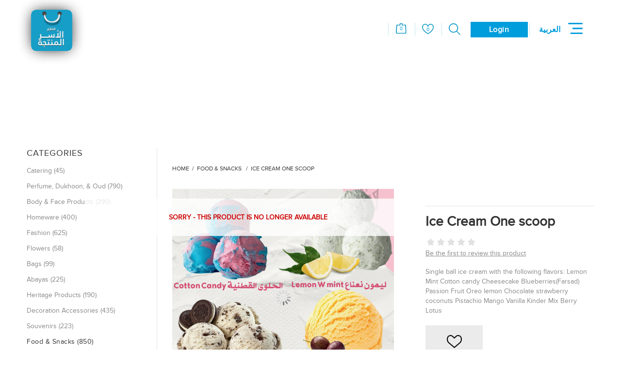

--- FILE ---
content_type: text/html; charset=utf-8
request_url: https://www.matjery.ae/%D8%A7%D9%8A%D8%B3-%D9%83%D8%B1%D9%8A%D9%85-%D9%83%D8%B1%D8%A9-%D9%88%D8%A7%D8%AD%D8%AF%D8%A9
body_size: 58960
content:
<!DOCTYPE html>
<html lang="en"  class="html-product-details-page">
<head>
    <title>&#x645;&#x62A;&#x62C;&#x631;&#x64A;. Ice Cream One scoop </title>
    <meta http-equiv="Content-type" content="text/html;charset=UTF-8" />
    <meta name="description" content="&#x645;&#x62A;&#x62C;&#x631; &#x627;&#x644;&#x623;&#x633;&#x631; &#x627;&#x644;&#x645;&#x646;&#x62A;&#x62C;&#x629; &#x647;&#x648; &#x645;&#x634;&#x631;&#x648;&#x639; &#x627;&#x642;&#x62A;&#x635;&#x627;&#x62F;&#x64A; &#x62A;&#x62C;&#x627;&#x631;&#x64A; &#x64A;&#x648;&#x638;&#x641; &#x645;&#x641;&#x647;&#x648;&#x645; &#x627;&#x644;&#x62A;&#x633;&#x648;&#x642; &#x627;&#x644;&#x630;&#x643;&#x64A; &#x645;&#x648;&#x62C;&#x647; &#x644;&#x644;&#x623;&#x633;&#x631; &#x627;&#x644;&#x645;&#x646;&#x62A;&#x62C;&#x629; &#x641;&#x64A; &#x62F;&#x648;&#x644;&#x629; &#x627;&#x644;&#x627;&#x645;&#x627;&#x631;&#x627;&#x62A; &#x627;&#x644;&#x639;&#x631;&#x628;&#x64A;&#x629; &#x627;&#x644;&#x645;&#x62A;&#x62D;&#x62F;&#x629; &#x648; &#x647;&#x62F;&#x641;&#x647; &#x62A;&#x645;&#x643;&#x64A;&#x646; &#x627;&#x644;&#x623;&#x633;&#x631; &#x641;&#x64A; &#x627;&#x644;&#x645;&#x62C;&#x62A;&#x645;&#x639; &#x645;&#x646; &#x627;&#x644;&#x645;&#x634;&#x627;&#x631;&#x643;&#x629; &#x627;&#x644;&#x641;&#x639;&#x644;&#x64A;&#x629; &#x641;&#x64A; &#x627;&#x644;&#x642;&#x637;&#x627;&#x639; &#x627;&#x644;&#x627;&#x642;&#x62A;&#x635;&#x627;&#x62F;&#x64A; &#x648; &#x62A;&#x631;&#x648;&#x64A;&#x62C; &#x627;&#x644;&#x645;&#x646;&#x62A;&#x62C;&#x627;&#x62A; &#x627;&#x644;&#x623;&#x633;&#x631;&#x64A;&#x629; &#x648; &#x62A;&#x639;&#x632;&#x64A;&#x632; &#x642;&#x64A;&#x645; &#x627;&#x644;&#x625;&#x646;&#x62A;&#x627;&#x62C; &#x648; &#x627;&#x644;&#x645;&#x62D;&#x627;&#x641;&#x638;&#x629; &#x639;&#x644;&#x649; &#x627;&#x644;&#x62D;&#x631;&#x641; &#x648; &#x627;&#x644;&#x635;&#x646;&#x627;&#x639;&#x627;&#x62A; &#x627;&#x644;&#x62A;&#x631;&#x627;&#x62B;&#x64A;&#x629; &#x628;&#x645;&#x627; &#x64A;&#x639;&#x648;&#x62F; &#x639;&#x644;&#x649; &#x627;&#x644;&#x627;&#x642;&#x62A;&#x635;&#x627;&#x62F; &#x648; &#x627;&#x644;&#x623;&#x633;&#x631;&#x629; &#x648; &#x627;&#x644;&#x645;&#x62C;&#x62A;&#x645;&#x639; &#x628;&#x627;&#x644;&#x646;&#x641;&#x639;" />
    <meta name="keywords" content="MATJERY, matjery, &#x645;&#x62A;&#x62C;&#x631; &#x627;&#x644;&#x627;&#x633;&#x631; &#x627;&#x644;&#x645;&#x646;&#x62A;&#x62C;&#x629;, &#x645;&#x62A;&#x62C;&#x631; &#x627;&#x644;&#x627;&#x633;&#x631; &#x627;&#x644;&#x645;&#x646;&#x62A;&#x62C;&#x629; &#x627;&#x644;&#x627;&#x62A;&#x62D;&#x627;&#x62F; &#x627;&#x644;&#x646;&#x633;&#x627;&#x626;&#x64A; &#x627;&#x644;&#x639;&#x627;&#x645;" />
    <meta name="generator" content="nopCommerce" />
    <meta name="viewport" content="width=device-width, initial-scale=1" />
    <meta name="msapplication-tap-highlight" content="no" />
    <link rel="alternate" href="android-app://ae.gwu.matjery/https/www.matjery.ae/p/.*" />
    <link rel="alternate" href="android-app://ae.gwu.matjery/https/www.matjery.ae/v/.*" />

    <text>
        <!-- Global site tag (gtag.js) - Google Analytics -->
        <script async src="https://www.googletagmanager.com/gtag/js?id=G-9X1ZDKJPG0"></script>
        <script>
            window.dataLayer = window.dataLayer || [];
            function gtag() { dataLayer.push(arguments); }
            gtag('js', new Date());

            gtag('config', 'G-9X1ZDKJPG0');
        </script>
    </text>
    <meta property="og:type" content="product" />
<meta property="og:title" content="Ice Cream One scoop " />
<meta property="og:description" content="" />
<meta property="og:image" content="https://www.matjery.ae/images/thumbs/0008196_-_870.png" />
<meta property="og:image:url" content="https://www.matjery.ae/images/thumbs/0008196_-_870.png" />
<meta property="og:url" content="https://www.matjery.ae/%D8%A7%D9%8A%D8%B3-%D9%83%D8%B1%D9%8A%D9%85-%D9%83%D8%B1%D8%A9-%D9%88%D8%A7%D8%AD%D8%AF%D8%A9" />
<meta property="og:site_name" content="Matjery" />
<meta property="twitter:card" content="summary" />
<meta property="twitter:site" content="Matjery" />
<meta property="twitter:title" content="Ice Cream One scoop " />
<meta property="twitter:description" content="" />
<meta property="twitter:image" content="https://www.matjery.ae/images/thumbs/0008196_-_870.png" />
<meta property="twitter:url" content="https://www.matjery.ae/%D8%A7%D9%8A%D8%B3-%D9%83%D8%B1%D9%8A%D9%85-%D9%83%D8%B1%D8%A9-%D9%88%D8%A7%D8%AD%D8%AF%D8%A9" />

    
    <!-- Global site tag (gtag.js) - Google Analytics -->
                <script async src='https://www.googletagmanager.com/gtag/js?id=218928171'></script>
                <script>
                  window.dataLayer = window.dataLayer || [];
                  function gtag(){dataLayer.push(arguments);}
                  gtag('js', new Date());

                  gtag('config', '218928171');
                  
                </script>

    



    <link href="/lib/kendo/2020.1.406/styles/web/kendo.default.min.css" rel="stylesheet" type="text/css" />
<link href="/Themes/Urban/Content/css/styles.css" rel="stylesheet" type="text/css" />
<link href="/Themes/Urban/Content/css/tables.css" rel="stylesheet" type="text/css" />
<link href="/Themes/Urban/Content/css/mobile.css" rel="stylesheet" type="text/css" />
<link href="/Themes/Urban/Content/css/480.css" rel="stylesheet" type="text/css" />
<link href="/Themes/Urban/Content/css/768.css" rel="stylesheet" type="text/css" />
<link href="/Themes/Urban/Content/css/1024.css" rel="stylesheet" type="text/css" />
<link href="/Themes/Urban/Content/css/1280.css" rel="stylesheet" type="text/css" />
<link href="/css/admin/jquery-confirm.min.css" rel="stylesheet" type="text/css" />
<link href="/Themes/Urban/Content/CSS/fi-font.css" rel="stylesheet" type="text/css" />
<link href="/Themes/Urban/Content/CSS/custom.css" rel="stylesheet" type="text/css" />
<link href="/Themes/Urban/Content/CSS/custom-mobile.css" rel="stylesheet" type="text/css" />
<link href="/Plugins/SevenSpikes.Core/Styles/perfect-scrollbar.min.css" rel="stylesheet" type="text/css" />
<link href="/Themes/Urban/Content/css/owl.carousel.css" rel="stylesheet" type="text/css" />
<link href="/Themes/Urban/Content/CSS/ficon.css" rel="stylesheet" type="text/css" />
<link href="/Plugins/SevenSpikes.Nop.Plugins.CloudZoom/Themes/Urban/Content/cloud-zoom/CloudZoom.css" rel="stylesheet" type="text/css" />
<link href="/lib/magnific-popup/magnific-popup.css" rel="stylesheet" type="text/css" />
<link href="/Plugins/SevenSpikes.Nop.Plugins.PrevNextProduct/Themes/Urban/Content/prevnextproduct.css" rel="stylesheet" type="text/css" />
<link href="/Plugins/SevenSpikes.Nop.Plugins.AnywhereSliders/Styles/nivo/nivo-slider.css" rel="stylesheet" type="text/css" />
<link href="/Plugins/SevenSpikes.Core/Styles/slick-slider-1.6.0.css" rel="stylesheet" type="text/css" />
<link href="/css/Slick/anywhereSlidersCustomCss-1-1.css" rel="stylesheet" type="text/css" />
<link href="/Plugins/SevenSpikes.Nop.Plugins.AnywhereSliders/Themes/Urban/Content/slick/anywhereSliders.css" rel="stylesheet" type="text/css" />
<link href="/Plugins/SevenSpikes.Nop.Plugins.QuickView/Themes/Urban/Content/QuickView.css" rel="stylesheet" type="text/css" />
<link href="/lib/fineuploader/fine-uploader.min.css" rel="stylesheet" type="text/css" />
<link href="/lib/fontAwesome/css/font-awesome.min.css" rel="stylesheet" type="text/css" />
<link href="/Themes/Urban/Content/css/theme.custom-1.css?v=7" rel="stylesheet" type="text/css" />

    <script src="/bundles/rxig9snhftgfobt6ed4r0fdrqbryknowdkdygukef3e.min.js"></script>

    
    
    
    
    
    <!--Powered by nopCommerce - https://www.nopCommerce.com-->
</head>
<body class="notAndroid23">
    



<div class="ajax-loading-block-window" style="display: none">
</div>
<div id="dialog-notifications-success" title="Notification" style="display:none;">
</div>
<div id="dialog-notifications-error" title="Error" style="display:none;">
</div>
<div id="dialog-notifications-warning" title="Warning" style="display:none;">
</div>
<div id="bar-notification" class="bar-notification-container" data-close="Close">
</div>








<div class="master-wrapper-page ">
    


<div class="header mobile">
    <div style="display: flex;
    flex-direction: row-reverse;
    flex-wrap: wrap;
    justify-content: space-between;
    align-items: center;">
        <div style="display:flex;align-items: flex-end;justify-content: flex-end;position: relative;">
            


<style>
    .button-2 {
        cursor: pointer;
        background: #009ddc;
        /* background: #333333; */
        border: 1px solid #009ddc;
        /* border: 1px solid #333; */
        color: #ffffff;
        display: inline-block;
        font-family: 'proxima-nova', 'Droid Arabic Kufi';
        font-size: 14px;
        letter-spacing: 0.5px;
        line-height: 43px;
        width: auto;
        min-width: 118px;
        -webkit-transition: all .25s ease;
        transition: all .25s ease;
        text-align: center;
    }
    /*  .account:hover {
        background: 0% 0% no-repeat padding-box padding-box rgb(197, 231, 241);
    }*/
    /*.header-top-strip .header-buttons li {
        height: 50px;
    }
    .header .header-strip .header-top-strip .header-buttons li a {
        font-size: 14px;
        text-decoration: none;

    }
    .header .header-strip .header-top-strip .header-buttons li span {
        font-size: 14px
    }*/
    .account {
        /* UI Properties */
        text-align: center;
        font: normal normal bold 14px/17px Proxima Nova;
    }
</style>
<div class="header-strip" style="margin-right: 0px; display: flex; flex-direction: column;">
    <div class="header-top-strip">


        <ul class="header-buttons" style=" float: unset; display: flex; align-items: center;">

            

                <li class="shopping-cart-opener">
                    <a href="/cart" title="Shopping cart" onclick="shopingmenu()" style="display: flex; align-items: center; justify-content: center;">
                        <i>
                            <img src="/icons/shoppingbag.svg" />
                            <span class="cart-qty">0</span>
                        </i>
                    </a>
                </li>
                <li class="wishlist-opener">
                    <a href="/wishlist" class="ico-wishlist" title="Wishlist" style="display: flex; align-items: center; justify-content: center;">
                        <i>
                            <img src="/icons/wishlist.svg" />
                            <span class="wishlist-qty">0</span>
                        </i>

                    </a>
                </li>

            <li class="search-opener" title="Search">
                <a onclick="shopingmenu()" style="display: flex; align-items: center; justify-content: center; margin-top: 3px; ">
                    <img src="/icons/search.svg" />
                </a>
            </li>
            
                <li class="li-login">

                    <a href="/Login" class="ico-login">
                        <b>Login</b>
                    </a>
                </li>
            
            <li class="li-language-selector">
                



    <div class="language-selector">
                <ul class="language-list" style="margin-left: 10px">
                            <li>
                                <a href="https://www.matjery.ae/changelanguage/2?returnUrl=%2F%25D8%25A7%25D9%258A%25D8%25B3-%25D9%2583%25D8%25B1%25D9%258A%25D9%2585-%25D9%2583%25D8%25B1%25D8%25A9-%25D9%2588%25D8%25A7%25D8%25AD%25D8%25AF%25D8%25A9"  title="&#x627;&#x644;&#x639;&#x631;&#x628;&#x64A;&#x629;">
                                    <span > &#x627;&#x644;&#x639;&#x631;&#x628;&#x64A;&#x629; </span>
                                </a>
                            </li>
                </ul>
    </div>


            </li>


        </ul>

        <div class="header-menu">
            <div class="close-menu">
                <span>Close</span>
            </div>




<input type="hidden" value="false" id="isRtlEnabled" />

<ul class="top-menu">
    
<li>
            <a class="with-subcategories" href="/catering">Catering</a>
            <div class="plus-button"></div>
            <div class="sublist-wrap">
                <ul class="sublist">
                    <li class="back-button">
                        <span>Back</span>
                    </li>
<li>
                <a href="/hospitality-utensils">Hospitality utensils (89)</a>
</li>
<li>
                <a href="/hospitality-beverages">Hospitality Beverages  (15)</a>
</li>
                </ul>
            </div>
</li>
<li>
                <a href="/perfume">Perfume, Dukhoon, &amp; Oud (790)</a>
</li>
<li>
                <a href="/tsb-tsb-thesoapboutique">Body &amp; Face Products (290)</a>
</li>
<li>
                <a href="/homeware">Homeware (400)</a>
</li>
<li>
                <a href="/clothing-2">Fashion (625)</a>
</li>
<li>
                <a href="/flowers-2">Flowers (58)</a>
</li>
<li>
                <a href="/bags-2">Bags (99)</a>
</li>
<li>
                <a href="/costumes-abayas">Abayas  (225)</a>
</li>
<li>
                <a href="/heritage-products">Heritage Products (190)</a>
</li>
<li>
                <a href="/accessories-53">Decoration Accessories (435)</a>
</li>
<li>
                <a href="/souvenir">Souvenirs (223)</a>
</li>
<li>
                <a href="/food">Food &amp; Snacks (850)</a>
</li>
    <li class="social-icons">
        


<div class="social-media">



</div>

    </li>
    
</ul>

        </div>
    </div>
    <div class="header-bottom-strip" style="display: flex; border-radius: 6px; width: 168px; top: 42px; flex-direction: row;">
        <div class="header-links-wrapper" style="width: 100%; margin:0">
                <div class="shopping-cart-wrapper">
                    
<div id="flyout-cart">
    <div class="cart-title">
        Your Shopping Bag
    </div>
    <div class="flyout-cart">
        <div class="mini-shopping-cart">
                <span class="no-items">You have no items in your shopping cart.</span>
        </div>
    </div>
</div>
                </div>            <div class="user-links-wrapper">
                <div class="header-links">
                    <ul style="display: flex; flex-direction: column;">
                        
                            <li><a href="/Registerinit" class="ico-register">Register</a></li>
                            <li><a href="/Login" class="ico-login">Login</a></li>
                        
                    </ul>
                </div>
            </div>
            <div class="search-box-wrapper">
                <div class="search-box store-search-box">
                    <style>
    .ui-autocomplete.ui-menu.ui-widget.ui-widget-content img {
        display: block;
    }

    .ui-menu-item {
        height: 100px !important;
    }
</style>
<form method="get" id="check_small_search_form_hdr" action="/catalog/advancedsearch">
        <input type="text" class="search-box-text" id="small-searchterms" autocomplete="off" value="Search store" name="q" />
        <input type="submit" class="button-1 search-box-button" value="Search" />
        <div><a class="advanced-search-text" href="/catalog/advancedsearch">Advanced search</a></div>
        <input type="hidden" name="search_type" id="search_type" value="P" />
        

<input type="hidden" name="__ncforminfo" value="l6Lmsc1Z7kgAPYY-1HdtDbwXJj5SqltWe7iLhogrFENmL5KYDg9qwt5jC8vnwAOMzxrTkCEUDj3rr9dAd7flNOAjmF-Pcw45JdOE6-zAHfA="/></form>
                </div>
            </div>

        </div>
    </div>
</div>
<script>
    $(document).ready(function () {
        var language = document.getElementById('english');
        var administrationExist = document.getElementsByClassName('administration')[0]
        if (language != null && language != undefined && administrationExist == undefined) {
            $('.shopping-cart-opener').css("border-right", "none");
        }

        var login = document.getElementsByClassName('ico-login');

        if (login != null && login != undefined)
            $('.li-language-selector:before').css('border', 'none');


    });
    function dropdownMenu() {
        var language = document.getElementById('english');
        $('.header-bottom-strip').css('margin-left', '');
        $('.header-bottom-strip').css('margin-right', '');

        $('.header-bottom-strip').css('width', ' 167px');
        $('.header-bottom-strip').css('top', '33px');
        $('.header-bottom-strip').css('border-radius', '6px');
        $('.header-bottom-strip').css('display', 'flex');
        $('.header-bottom-strip').css('flex-direction', 'row');


        if (language != null && language != undefined) {
            $('.header-bottom-strip').css('margin-left', '');
            $('.header-bottom-strip').css('margin-right', '199px');
            /* $('.header-links').css('text-align', 'right');*/
            $('.header-bottom-strip').css('top', '55px');
            $('.header-bottom-strip').css('width', '172px');
            if (administrationExist != null && administrationExist != undefined && language == null) {
                $('.header-bottom-strip').css('margin-right', '304px');
            }

        } else {
            //
            var administrationExist = document.getElementsByClassName('administration')[0]

            if (administrationExist != null && administrationExist != undefined && language == null) {
                $('.header-bottom-strip').css('margin-left', '289px');
            } else {
                $('.header-bottom-strip').css('margin-left', '185px');
            }

        }

    }
    function shopingmenu() {
        $('.header-bottom-strip').css('border-radius', '');
        $('.header-bottom-strip').css('margin-left', '');
        $('.header-bottom-strip').css('width', '');
    }
</script>
            <div class="header-menu-opener icon-menu">
                Menu
            </div>
        </div>





<div class="header-logo">
    <a href="/" class="logo">
        


<img alt="Matjery" src="https://www.matjery.ae/images/thumbs/0004394.png" />    </a>
</div>    </div>

</div>


    <div class="master-wrapper-content">
    	
        


<div class="quickViewData" data-productselector=".product-item"
     data-productselectorchild=".buttons-inner-wrapper"
     data-retrievequickviewurl="/quickviewdata"
     data-quickviewbuttontext="Quick View"
     data-quickviewbuttontitle="Quick View"
     data-isquickviewpopupdraggable="True"
     data-enablequickviewpopupoverlay="True"
     data-accordionpanelsheightstyle="content"
     data-getquickviewbuttonroute="/getquickviewbutton">
</div>
        <div class="ajax-loading-block-window" style="display: none">
            <div class="loading-image">
            </div>
        </div>
        <div class="master-wrapper-main">
            



    <div class="center-side-wrapper twocolumns">
        <div class="center-2">
            
	    

<!--product breadcrumb-->
        <div class="breadcrumb">
            <ul itemscope itemtype="http://schema.org/BreadcrumbList">
                
                <li>
                    <span>
                        <a href="/">
                            <span>Home</span>
                        </a>
                    </span>
                    <span class="delimiter">/</span>
                </li>
                    <li itemprop="itemListElement" itemscope itemtype="http://schema.org/ListItem">
                        <a href="/food" itemprop="item">
                            <span itemprop="name">Food &amp; Snacks</span>
                        </a>
                        <span class="delimiter">/</span>
                        <meta itemprop="position" content="1" />
                    </li>
                
                <li itemprop="itemListElement" itemscope itemtype="http://schema.org/ListItem">
                    <strong class="current-item" itemprop="name">Ice Cream One scoop </strong>
                    <span itemprop="item" itemscope itemtype="http://schema.org/Thing" 
                          id="/ice-cream-one-ball">
                    </span>
                    <meta itemprop="position" content="2" />
                    
                </li>
            </ul>
    </div>


<div class="page product-details-page">
    <div class="page-body quick-tabs-1">
        
        <form method="post" id="product-details-form" action="/ice-cream-one-ball">

<!--Microdata-->
<div  itemscope itemtype="http://schema.org/Product">
    <meta itemprop="name" content="Ice Cream One scoop "/>
    <meta itemprop="sku"/>
    <meta itemprop="gtin"/>
    <meta itemprop="mpn"/>
    <meta itemprop="description"/>
    <meta itemprop="image" content="https://www.matjery.ae/images/thumbs/0008196_-_870.png"/>
    <div itemprop="offers" itemscope itemtype="http://schema.org/Offer">
        <meta itemprop="url" content="https://www.matjery.ae/ice-cream-one-ball"/>
        <meta itemprop="price" content="7.00"/>
        <meta itemprop="priceCurrency" content="AED"/>
        <meta itemprop="priceValidUntil"/>
    </div>
    <div itemprop="review" itemscope itemtype="http://schema.org/Review">
        <meta itemprop="author" content="ALL"/>
        <meta itemprop="url" content="/productreviews/6486"/>
    </div>
</div>
            <div data-productid="6486">
                <div class="product-essential">
                    



    <input type="hidden" class="cloudZoomAdjustPictureOnProductAttributeValueChange"
           data-productid="6486"
           data-isintegratedbywidget="true" />
        <input type="hidden" class="cloudZoomEnableClickToZoom" />
    <div class="gallery sevenspikes-cloudzoom-gallery">
        
        <div class="picture-wrapper">
            <div class="picture" id="sevenspikes-cloud-zoom" data-zoomwindowelementid=""
                 data-selectoroftheparentelementofthecloudzoomwindow=""
                 data-defaultimagecontainerselector=".product-essential .gallery"
                 data-zoom-window-width="350"
                 data-zoom-window-height="425">
                <a href="https://www.matjery.ae/images/thumbs/0008196_-.png" data-full-image-url="https://www.matjery.ae/images/thumbs/0008196_-.png" class="picture-link" id="zoom1">
                    <img src="https://www.matjery.ae/images/thumbs/0008196_-_870.png" alt="Picture of Ice Cream One scoop " class="cloudzoom" id="cloudZoomImage"
                         itemprop="image" data-cloudzoom="appendSelector: &#x27;.picture-wrapper&#x27;, zoomPosition: &#x27;inside&#x27;, zoomOffsetX: 0, captionPosition: &#x27;bottom&#x27;, tintOpacity: 0, zoomWidth: 350, zoomHeight: 425, easing: 3, touchStartDelay: true, zoomFlyOut: false, disableZoom: &#x27;auto&#x27;"
                          />
                </a>
            </div>
        </div>
            <div class="picture-thumbs ">
                        <a class="cloudzoom-gallery thumb-item" data-full-image-url="https://www.matjery.ae/images/thumbs/0008196_-.png" data-cloudzoom="appendSelector: &#x27;.picture-wrapper&#x27;, zoomPosition: &#x27;inside&#x27;, zoomOffsetX: 0, captionPosition: &#x27;bottom&#x27;, tintOpacity: 0, zoomWidth: 350, zoomHeight: 425, useZoom: &#x27;.cloudzoom&#x27;, image: &#x27;https://www.matjery.ae/images/thumbs/0008196_-_870.png&#x27;, zoomImage: &#x27;https://www.matjery.ae/images/thumbs/0008196_-.png&#x27;, easing: 3, touchStartDelay: true, zoomFlyOut: false, disableZoom: &#x27;auto&#x27;"
                           >
                            <img class="cloud-zoom-gallery-img" src="https://www.matjery.ae/images/thumbs/0008196_-_190.png" alt="Picture of Ice Cream One scoop " />
                        </a>
                        <a class="cloudzoom-gallery thumb-item" data-full-image-url="https://www.matjery.ae/images/thumbs/0008197_-.png" data-cloudzoom="appendSelector: &#x27;.picture-wrapper&#x27;, zoomPosition: &#x27;inside&#x27;, zoomOffsetX: 0, captionPosition: &#x27;bottom&#x27;, tintOpacity: 0, zoomWidth: 350, zoomHeight: 425, useZoom: &#x27;.cloudzoom&#x27;, image: &#x27;https://www.matjery.ae/images/thumbs/0008197_-_870.png&#x27;, zoomImage: &#x27;https://www.matjery.ae/images/thumbs/0008197_-.png&#x27;, easing: 3, touchStartDelay: true, zoomFlyOut: false, disableZoom: &#x27;auto&#x27;"
                           >
                            <img class="cloud-zoom-gallery-img" src="https://www.matjery.ae/images/thumbs/0008197_-_190.png" alt="Picture of Ice Cream One scoop " />
                        </a>
                        <a class="cloudzoom-gallery thumb-item" data-full-image-url="https://www.matjery.ae/images/thumbs/0008198_-.png" data-cloudzoom="appendSelector: &#x27;.picture-wrapper&#x27;, zoomPosition: &#x27;inside&#x27;, zoomOffsetX: 0, captionPosition: &#x27;bottom&#x27;, tintOpacity: 0, zoomWidth: 350, zoomHeight: 425, useZoom: &#x27;.cloudzoom&#x27;, image: &#x27;https://www.matjery.ae/images/thumbs/0008198_-_870.png&#x27;, zoomImage: &#x27;https://www.matjery.ae/images/thumbs/0008198_-.png&#x27;, easing: 3, touchStartDelay: true, zoomFlyOut: false, disableZoom: &#x27;auto&#x27;"
                           >
                            <img class="cloud-zoom-gallery-img" src="https://www.matjery.ae/images/thumbs/0008198_-_190.png" alt="Picture of Ice Cream One scoop " />
                        </a>
                        <a class="cloudzoom-gallery thumb-item" data-full-image-url="https://www.matjery.ae/images/thumbs/0008199_-.png" data-cloudzoom="appendSelector: &#x27;.picture-wrapper&#x27;, zoomPosition: &#x27;inside&#x27;, zoomOffsetX: 0, captionPosition: &#x27;bottom&#x27;, tintOpacity: 0, zoomWidth: 350, zoomHeight: 425, useZoom: &#x27;.cloudzoom&#x27;, image: &#x27;https://www.matjery.ae/images/thumbs/0008199_-_870.png&#x27;, zoomImage: &#x27;https://www.matjery.ae/images/thumbs/0008199_-.png&#x27;, easing: 3, touchStartDelay: true, zoomFlyOut: false, disableZoom: &#x27;auto&#x27;"
                           >
                            <img class="cloud-zoom-gallery-img" src="https://www.matjery.ae/images/thumbs/0008199_-_190.png" alt="Picture of Ice Cream One scoop " />
                        </a>
            </div>
        
    </div>

                    <div class="overview">
                            <div class="discontinued-product">
        <h4>Sorry - this product is no longer available</h4>
    </div>

                        <div class="product-name">

                            


                            <h1>
                                Ice Cream One scoop 
                            </h1>
                        </div>
                        <!--product reviews-->
                            <div class="product-reviews-overview">
        <div class="product-review-box">
            <div class="rating">
                <div style="width: 0%">
                </div>
            </div>
        </div>

            <div class="product-no-reviews">
                <a href="/productreviews/6486">Be the first to review this product</a>
            </div>
    </div>

                            <div class="full-description">
                                Single ball ice cream with the following flavors: Lemon Mint Cotton candy Cheesecake Blueberries(Farsad) Passion Fruit Oreo lemon Chocolate strawberry coconuts Pistachio Mango Vanilla Kinder Mix Berry Lotus 
                            </div>
                        <!--SKU, MAN, GTIN, vendor-->
                        <div class="additional-details">
</div>
                        <!--delivery-->
                        
                        <!--availability-->
                        
                        <div class="buttons">
                            
                            

    <div class="add-to-wishlist">
        <input type="button" id="add-to-wishlist-button-6486" class="button-2 add-to-wishlist-button" value="Add to wishlist" data-productid="6486" onclick="AjaxCart.addproducttocart_catalog('/addproducttocart/catalog/6486/2/1',this,false);return false;" />
    </div>
}
                            
                            

                            <!--sample download-->
                            
                            
                            
                        </div>
                        


                        <!--product manufacturers-->
                        


                        <!--attributes-->
    <div class="attributes">
        <dl>
                <dt id="product_attribute_label_40">
                    <label class="text-prompt">
                        Flavors 
                    </label>
                        <span class="required">*</span>
                </dt>
                <dd id="product_attribute_input_40">
                                <select name="product_attribute_40" id="product_attribute_40" >
                                        <option value="40">&#x644;&#x64A;&#x645;&#x648;&#x646; &#x646;&#x639;&#x646;&#x627;&#x639;</option>
                                        <option value="41">Cotton Candy</option>
                                        <option value="42">Cheesecake</option>
                                        <option value="43">Raspberry</option>
                                        <option value="44">Passion Fruit</option>
                                        <option value="45">Oreo</option>
                                        <option value="46">Lemon</option>
                                        <option value="47">Chocolate</option>
                                        <option value="48">Strawberry [0%]</option>
                                        <option value="49">Coconut</option>
                                        <option value="50">Pistachio</option>
                                        <option value="51">Mango</option>
                                        <option value="52">Vanilla</option>
                                        <option value="53">Kinder</option>
                                        <option value="54"> Mix berries</option>
                                        <option value="55">Lotus</option>
                                </select>
                                
                </dd>
        </dl>
        
    </div>
        
                        <!--rental products-->
                        <!--price & add to cart-->
    <div class="prices">
            <div class="product-price">
                <span  id="price-value-6486" class="price-value-6486" >
                    7.00 AED
                </span>
            </div>
    </div>
    <script asp_location="Footer">
        $(document).ready(function () {
            //start with hide the btn and qty inputs
            $('.add-to-cart-button').hide();
            $('.add-crt-hide-part').hide();
        });
    </script>
    <div class="add-to-cart">
            <script asp_location="Footer">
        $(document).ready(function () {

            //get price of item
            var priceCont =$('#price-6486').text().trim();
            if(priceCont) {
                priceCont = priceCont.replace(',', '');
            }
            var ret = priceCont.split(" ");
            var priceNumber = ret[0];
            var priceSing = ret[1];
            priceNumber = Number(priceNumber);
            // get qty of cart

            var addtocartid='#addtocart_6486';
            var EnteredQuantity =  addtocartid +"_EnteredQuantity";
            var cartQuantity =  addtocartid +"_CartQuantity";

            // calculate the price * qty
            var qty =  $(cartQuantity).val()
            var newprice = (priceNumber * Number(qty) );
            $('#price-6486').text(newprice +" "+ priceSing);

            var existInCart =false;

            if(existInCart)
            {
                $('.add-crt-hide-part').show();
                $('.add-to-cart-button').hide();
            }
            else{
                $('.add-crt-hide-part').hide();
                $('.add-to-cart-button').show();
            }

            var noCartItems = true;

            $('.add-to-cart-button').click(function () {
                if (noCartItems) {
                    noCartItems = false;
                    $('.add-crt-hide-part').show();
                    $(EnteredQuantity).val(1);
                    $(cartQuantity).val(1);
                    $("#add-to-cart-button-6486").click();
                    $(this).hide();

                    // update cart icon
                    var cartIcon =  $('.cart-qty').text();
                    var  caNumber = parseInt(cartIcon);
                    $('.cart-qty').text(caNumber+1);
                    $("#added_msg").css("display","block");
                    setTimeout(function() {
                        $("#added_msg").css("display","none");
                    }, 1000);
                }

            });
            //add 1 Item from cart and server side
            $('.plus').click(function () {
                var qty =  $(cartQuantity).val()

                $(EnteredQuantity).val(1);
                    $("#add-to-cart-button-6486").click();
                $(cartQuantity).val(Number(qty) +1);
                newprice = newprice + priceNumber;
                newprice = Math.round(newprice);

                $('#price-6486').text(newprice +" "+ priceSing);

                // update cart icon
                var cartIcon =  $('.cart-qty').text();
                var  caNumber = parseInt(cartIcon);
                $('.cart-qty').text(caNumber+1);
                $("#added_msg").css("display","block");
                setTimeout(function() {
                    $("#added_msg").css("display","none");
                }, 1000);
            });

            //delete 1 Item from cart and server side
            $('.minus').click(function () {
                var qty =  $(cartQuantity).val()

                $(EnteredQuantity).val(-1);
                $("#add-to-cart-button-6486").click();
                $(cartQuantity).val(Number(qty) -1);
                newprice = newprice - priceNumber;
                newprice = Math.round(newprice);
                $('#price-6486').text(newprice +" "+ priceSing);
                    if(Number(qty) == 1)
                    {

                        $('.add-crt-hide-part').hide();
                        $('.add-to-cart-button').show();

                        $('#price-6486').text(priceNumber +" "+ priceSing);
                        newprice = priceNumber;

                        caNumber = 1;
                        noCartItems = true;
                    }

                // update cart icon
                var cartIcon =  $('.cart-qty').text();
                var  caNumber = parseInt(cartIcon);
                $('.cart-qty').text(caNumber-1);
                $("#removed_msg").css("display","block");
                setTimeout(function() {
                    $("#removed_msg").css("display","none");
                }, 1000);
            });

        });
            </script>
            <div class="add-to-cart-panel">
                <label class="qty-label" for="addtocart_6486_EnteredQuantity">Qty:</label>
                    <span class="minus add-crt-hide-part" style="display:none">-</span>
<input class="qty-input add-crt-hide-part" data-val="true" data-val-required="The Qty field is required." id="addtocart_6486_EnteredQuantity" name="addtocart_6486.EnteredQuantity" type="hidden" value="1" /><input class="qty-input add-crt-hide-part" data-val="true" data-val-required="The CartQuantity field is required." id="addtocart_6486_CartQuantity" name="addtocart_6486.CartQuantity" style="display:none" type="text" value="1" />                    <span class="plus add-crt-hide-part" style="display:none">+</span>
                    
                    <input type="button" class="button-1 add-to-cart-button" value="Add to cart" style="display:none" />
                    <a id="add-to-cart-button-6486" data-productid="6486" onclick="AjaxCart.addproducttocart_details('/addproducttocart/details/6486/1', '#product-details-form', this, true);return false;"></a>

                    <input type="button" id="add-to-wishlist-button-6486" class="button-2 add-to-wishlist-button" value="Add to wishlist" data-productid="6486" onclick="AjaxCart.addproducttocart_details('/addproducttocart/details/6486/2', '#product-details-form');return false;" />
                <br /><span style="margin-top:10px;display:none;" id="added_msg">Item has been added to cart</span>
                <br /><span style="margin-top:10px;display:none;" id="removed_msg">Item has been removed from cart</span>
            </div>
        
    </div>


                        
                    </div>

                    <!--gift card-->




<div class="product-social-buttons">
    <ul>
        <li class="share-item facebook">
            <!-- Facebook -->
            <a class="share-link" href="javascript:openShareWindow('https://www.facebook.com/sharer.php?u=https://www.matjery.ae/ice-cream-one-ball')"></a>
        </li>
        <li class="share-item twitter">
            <!-- Twitter -->
            <a class="share-link " href="javascript:openShareWindow('https://twitter.com/share?url=https://www.matjery.ae/ice-cream-one-ball')"></a>
        </li>
        <li class="share-item pinterest">
            <a class="share-link" href="javascript:void((function()%7Bvar%20e=document.createElement('script');e.setAttribute('type','text/javascript');e.setAttribute('charset','UTF-8');e.setAttribute('src','https://assets.pinterest.com/js/pinmarklet.js?r='+Math.random()*99999999);document.body.appendChild(e)%7D)());"></a>
        </li>
        <li class="share-item linkedin">
            <!-- LinkedIn -->
            <a class="share-link" href="javascript:openShareWindow('https://www.linkedin.com/shareArticle?mini=true&url=https://www.matjery.ae/ice-cream-one-ball')"></a>
        </li>
        <li class="share-item google">
            <!-- Google+ -->
            <a class="share-link" href="javascript:openShareWindow('https://plus.google.com/share?url=https://www.matjery.ae/ice-cream-one-ball')"></a>
        </li>
    </ul>

    <script>
        function openShareWindow(url) {
            var winWidth = 520;
            var winHeight = 400;
            var winTop = (screen.height / 2) - (winHeight / 2);
            var winLeft = (screen.width / 2) - (winWidth / 2);

            window.open(url, 'sharer', 'top=' + winTop + ',left=' + winLeft + ',toolbar=0,status=0,width=' + winWidth + ',height=' + winHeight);
        }
    </script>
</div>
                    
                </div>
                
                <div class="product-collateral">
                        <div class="product-share-button">
        <!-- AddThis Button BEGIN --><div class="addthis_toolbox addthis_default_style "><a class="addthis_button_preferred_1"></a><a class="addthis_button_preferred_2"></a><a class="addthis_button_preferred_3"></a><a class="addthis_button_preferred_4"></a><a class="addthis_button_compact"></a><a class="addthis_counter addthis_bubble_style"></a></div><script type="text/javascript" src="https://s7.addthis.com/js/250/addthis_widget.js#pubid=nopsolutions"></script><!-- AddThis Button END -->
    </div>

                    
                    
                    
                    
                    
                </div>
            </div>
        <input name="__RequestVerificationToken" type="hidden" value="CfDJ8Ff_I9oLq41Cr5lt6mnbvTLreKuj7xO6WD7AMe4CK8MdO757Wr23qWQW01xoo-lZkJIMb1eItAb-_Thx2RAAEyWJv0rlo2L94ijGQXZYXN78w-TOnBYS6ko5HuSoeh5Hz6c0q42kV0KvRQfIwwrCqx0" /><input type="hidden" name="__ncforminfo" value="[base64]"/></form>
        
    </div>
</div>

	    
        </div>
        <div class="side-2">
    <div class="block block-category-navigation">
        <div class="title">
            <strong>Categories</strong>
        </div>
        <div class="listbox">
            <ul class="list">

<li class="inactive">
    <a href="/catering">Catering
 (45)    </a>
</li>

<li class="inactive">
    <a href="/perfume">Perfume, Dukhoon, &amp; Oud
 (790)    </a>
</li>

<li class="inactive">
    <a href="/tsb-tsb-thesoapboutique">Body &amp; Face Products
 (290)    </a>
</li>

<li class="inactive">
    <a href="/homeware">Homeware
 (400)    </a>
</li>

<li class="inactive">
    <a href="/clothing-2">Fashion
 (625)    </a>
</li>

<li class="inactive">
    <a href="/flowers-2">Flowers
 (58)    </a>
</li>

<li class="inactive">
    <a href="/bags-2">Bags
 (99)    </a>
</li>

<li class="inactive">
    <a href="/costumes-abayas">Abayas 
 (225)    </a>
</li>

<li class="inactive">
    <a href="/heritage-products">Heritage Products
 (190)    </a>
</li>

<li class="inactive">
    <a href="/accessories-53">Decoration Accessories
 (435)    </a>
</li>

<li class="inactive">
    <a href="/souvenir">Souvenirs
 (223)    </a>
</li>

<li class="active last">
    <a href="/food">Food &amp; Snacks
 (850)    </a>
</li>
            </ul>
        </div>
    </div>
    <div class="block block-vendor-navigation">
        <div class="title">
            <strong>Brands</strong>
        </div>
        <div class="listbox">
            <ul class="list">
                    <li><a href="/permanent-general-womens-union">Center for the Management of Heritage and Handicrafts Industries - General Women&#x27;s Union</a>
                    </li>
            </ul>            
                <div class="view-all">
                    <a href="/vendor/all">View all</a>
                </div>
        </div>
    </div>
        </div>
    </div>

        </div>
        
    </div>
    <div class="overlayOffCanvas"></div>
</div>





<div class="footer">
    <div class="footer-upper">
        <div class="social-buttons">
            <div class="newsletter">
    <div class="title">
        <i class="icon-newsletter"></i>
        <strong>Newsletter!</strong>
    </div>
    <div class="newsletter-subscribe" id="newsletter-subscribe-block">
        <div class="newsletter-email">
            <input id="newsletter-email" class="newsletter-subscribe-text" placeholder="Enter your email here..." aria-label="Sign up for our newsletter" type="email" name="NewsletterEmail" value="" />
            <input type="button" value="Subscribe" id="newsletter-subscribe-button" class="button-1 newsletter-subscribe-button"/>
        </div>
        <div class="newsletter-validation">
            <span id="subscribe-loading-progress" style="display: none;" class="please-wait">Wait...</span>
            <span class="field-validation-valid" data-valmsg-for="NewsletterEmail" data-valmsg-replace="true"></span>
        </div>
    </div>
    <div class="newsletter-result" id="newsletter-result-block"></div>
    
</div>

            
        </div>
    </div>
    <div class="footer-middle">
        <div class="rightside">
            <div class="footer-box">
                <div class="footer-aboutus">
                    <p>Supported By</p>
                    <div class="footer-aboutus-logo">
                        <a href="https://www.gwu.ae/" target="_blank"><img class="matjery" src="/Themes/Urban/Content/img/matjery-logo.png" /></a>
                        <a href="https://www.tra.gov.ae/en/home.aspx" target="_blank"><img class="tra" src="/Themes/Urban/Content/img/tra-logo.png" /></a>
                    </div>
                    <p>General Women's Union, 24th Street - Abu Dhabi</p>
                    <p>Call us: +971 2 6161111</p>
                    <p><a href="mailto:it@gwu.ae">it@gwu.ae</a></p>
                    <p><a href="mailto:store@gwu.ae">For Support: store@gwu.ae</a></p>
                    <div class="social-media">
                        <a target="_blank" href="https://www.instagram.com/matjery.ae">matjery.ae <i class="icon-instagram"></i> </a>
                    </div>
                    


<div class="social-media">



</div>

                </div>
            </div>
            <div class="footer-box">
                <div class="footer-aboutus-logo">

                </div>
                <ul>
                        <li><a href="/privacy-notice">Privacy Policy</a></li>
                        <li><a href="/terms-and-conditions-2">Terms And Conditions</a></li>
                </ul>
            </div>
            <div class="footer-box">
                <div class="footer-aboutus-logo">

                </div>
                <ul>
                    <li><a href="/contactus">Contact us</a></li>
                        <li><a href="/vendor/apply">Upgrade to seller account</a></li>
                </ul>
            </div>
        </div>
        <span class="icon-divider"></span>
    </div>
    <div class="footer-lower">
        <ul class="footer-lower-links">
                <li><a href="/sitemap">Sitemap</a></li>
            <li><a href="/search">Search</a> </li>
            <li><a href="/order/history">Orders</a></li>
            <li><a href="/customer/addresses">Addresses</a></li>
        </ul>
        <div class="footer-disclaimer">
            Copyright &copy; 2026 Matjery. All rights reserved.
        </div>



    </div>
    <div class="footer-lower" style="background-color: #189ec8; max-width: 100%; margin: 0px">
        <div class="" style="color:white">
            <b>Powered by</b>
            <a href="https://www.maqta.ae/en"><img src="/images/maqta-logo.svg" style="width: 43%" /></a>
        </div>
        <div class="" style="color:white">
            <b>Part of</b>
            <a href="https://www.adports.ae/"><img src="/images/AD-ports-logo.svg" style="width: 48%" /></a>
        </div>
    </div>
        
    </div>




    
    <link href="/lib/datepicker.css" rel="stylesheet" />
    <script src="/bundles/myk8f04flireeicksrqt7-la9skbor9k3pevbknb68m.min.js"></script>

    <div id="goToTop"></div>

    <script>
                                    $(document).ready(function() {
                                        showHideDropdownQuantity("product_attribute_40");
                                    });
                                </script>
<script>
            function showHideDropdownQuantity(id) {
                $('select[name=' + id + '] > option').each(function() {
                    $('#' + id + '_' + this.value + '_qty_box').hide();
                });
                $('#' + id + '_' + $('select[name=' + id + '] > option:selected').val() + '_qty_box').css('display', 'inline-block');
            };

            function showHideRadioQuantity(id) {
                $('input[name=' + id + ']:radio').each(function() {
                    $('#' + $(this).attr('id') + '_qty_box').hide();
                });
                $('#' + id + '_' + $('input[name=' + id + ']:radio:checked').val() + '_qty_box').css('display', 'inline-block');
            };

            function showHideCheckboxQuantity(id) {
                if ($('#' + id).is(':checked'))
                    $('#' + id + '_qty_box').css('display', 'inline-block');
                else
                    $('#' + id + '_qty_box').hide();
            };
        </script>
<script>
            function attribute_change_handler_6486() {
                $.ajax({
                    cache: false,
                    url: "/shoppingcart/productdetails_attributechange?productId=6486&validateAttributeConditions=False&loadPicture=True",
                    data: $('#product-details-form').serialize(),
                    type: "POST",
                    success: function (data, textStatus, jqXHR) {
                        if (data.price) {
                            $('.price-value-6486').text(data.price);
                        }
                        if (data.basepricepangv) {
                            $('#base-price-pangv-6486').text(data.basepricepangv);
                        } else {
                            $('#base-price-pangv-6486').hide();
                        }
                        if (data.sku) {
                            $('#sku-6486').text(data.sku).parent(".sku").show();
                        } else {
                            $('#sku-6486').parent(".sku").hide();
                        }
                        if (data.mpn) {
                            $('#mpn-6486').text(data.mpn).parent(".manufacturer-part-number").show();
                        } else {
                            $('#mpn-6486').parent(".manufacturer-part-number").hide();
                        }
                        if (data.gtin) {
                            $('#gtin-6486').text(data.gtin).parent(".gtin").show();
                        } else {
                            $('#gtin-6486').parent(".gtin").hide();
                        }
                        if (data.stockAvailability) {
                            $('#stock-availability-value-6486').text(data.stockAvailability);
                        }
                        if (data.enabledattributemappingids) {
                            for (var i = 0; i < data.enabledattributemappingids.length; i++) {
                                $('#product_attribute_label_' + data.enabledattributemappingids[i]).show();
                                $('#product_attribute_input_' + data.enabledattributemappingids[i]).show();
                            }
                        }
                        if (data.disabledattributemappingids) {
                            for (var i = 0; i < data.disabledattributemappingids.length; i++) {
                                $('#product_attribute_label_' + data.disabledattributemappingids[i]).hide();
                                $('#product_attribute_input_' + data.disabledattributemappingids[i]).hide();
                            }
                        }
                        if (data.pictureDefaultSizeUrl) {
                            $('#main-product-img-6486').attr("src", data.pictureDefaultSizeUrl);
                        }
                        if (data.pictureFullSizeUrl) {
                            $('#main-product-img-lightbox-anchor-6486').attr("href", data.pictureFullSizeUrl);
                        }
                        if (data.message) {
                            alert(data.message);
                        }
                        $(document).trigger({ type: "product_attributes_changed", changedData: data });
                    }
                });
            }
            $(document).ready(function() {
                attribute_change_handler_6486();
                $('#product_attribute_40').on('change', function(){attribute_change_handler_6486();});

            });
        </script>
<script type="text/javascript">
                        $(document).ready(function () {
                            $("#addtocart_6486_EnteredQuantity").on("keydown", function(event) {
                                if (event.keyCode == 13) {
                                   // $("#add-to-cart-button-6486").trigger("click");
                                    $(".add-to-cart-button").trigger("click");
                                    return false;
                                }
                            });

                            $("#product_enteredQuantity_6486").on("input propertychange paste", function () {
                                var data = {
                                    productId: 6486,
                                    quantity: $('#product_enteredQuantity_6486').val()
                                };
                                $(document).trigger({ type: "product_quantity_changed", changedData: data });
                            });
                        });
                    </script>
<script type="text/javascript">
    (function($, ssCore) {

        $(document).ready(function () {

            ssCore.prepareTopMenu();
        });

    })(jQuery, sevenSpikesCore);
</script>
<script>
        $(document).ready(function() {
            $("#small-searchterms").focus(function() {
                if (this.value == 'Search store') {
                    this.value = '';
                }
            });

            $("#small-searchterms").blur(function() {
                if (this.value == '') {
                    this.value = 'Search store';
                }
            });
            if (sevenSpikesCore.getViewPort().width >= 1000) {
                instantSearchCustomWrapper();
            }
        });

            function check_small_search_form_hdr() {
            var search_terms = $("#small-searchterms");
            if (search_terms.val() == "" || search_terms.val() == "Search store") {
                alert('Please enter some search keyword');
                search_terms.focus();
                return false;
            }
            return true;
        }

        //custom select
            function instantSearchCustomWrapper() {

                var customSelectElements = $('.search-box select');

                customSelectElements.each(function () {
                    $(this).wrap('<div class="custom-select" />');
                    $('<div class="custom-select-text" />').prependTo($(this).parent('.custom-select'));
                    $(this).siblings('.custom-select-text').text($(this).children('option:selected').text());
                }).change(function () {
                    $(this).siblings('.custom-select-text').text($(this).children('option:selected').text());
                });
            }


        </script>
<script>
            $(document).ready(function() {
                $('#small-searchterms').autocomplete({
                        delay: 500,
                        minLength: 3,
                        source: '/catalog/searchtermautocomplete',
                        appendTo: '.search-box',
                        select: function(event, ui) {
                            $("#small-searchterms").val(ui.item.label);
                            setLocation(ui.item.producturl);
                            return false;
                        }
                    })
                    .data("ui-autocomplete")._renderItem = function(ul, item) {
                        var t = item.label;
                        var p = item.productprice;
                        //html encode
                        t = htmlEncode(t);
                     
                        return $("<li></li>")
                            .data("item.autocomplete", item)
                            .append("<a><img src='" + item.productpictureurl + "'><span style='position:relative;top:-67px;color:black;left:40px;'>" + t + "<p style='color:#D3D3D3;top:35px;position:relative;font-weight:600;font-size:25px;'>" + p + "</p></span></a>")
                        .appendTo(ul);
                };
            });
</script>
<script type="text/javascript">
			var localized_data = {
	            AjaxCartFailure: "Failed to add the product. Please refresh the page and try one more time."
	        };
     /*       AjaxCart.init(false, '.header-links .cart-qty', '.header-links .wishlist-qty', '#flyout-cart', localized_data);*/
            AjaxCart.init(false, '.header-buttons .cart-qty', '.header-buttons .wishlist-qty', '#flyout-cart', localized_data);
        </script>
<script>
        function newsletter_subscribe(subscribe) {
            var subscribeProgress = $("#subscribe-loading-progress");
            subscribeProgress.show();
            var postData = {
                subscribe: subscribe,
                email: $("#newsletter-email").val()
            };
            $.ajax({
                cache: false,
                type: "POST",
                url: "/subscribenewsletter",
                data: postData,
                success: function (data, textStatus, jqXHR) {
                    $("#newsletter-result-block").html(data.Result);
                    if (data.Success) {
                        $('#newsletter-subscribe-block').hide();
                        $('#newsletter-result-block').show();
                    } else {
                        $('#newsletter-result-block').fadeIn("slow").delay(2000).fadeOut("slow");
                    }
                },
                error: function (jqXHR, textStatus, errorThrown) {
                    alert('Failed to subscribe.');
                },
                complete: function (jqXHR, textStatus) {
                    subscribeProgress.hide();
                }
            });
        }

        $(document).ready(function () {
            $('#newsletter-subscribe-button').on('click', function () {
newsletter_subscribe('true');            });
            $("#newsletter-email").on("keydown", function (event) {
                if (event.keyCode == 13) {
                    $("#newsletter-subscribe-button").trigger("click");
                    return false;
                }
            });
        });
    </script>

    <script src="/lib/masonry.pkgd.min.js"></script>
    <script src="/lib/datepicker.js"></script>


</body>
</html>


--- FILE ---
content_type: text/css
request_url: https://www.matjery.ae/lib/kendo/2020.1.406/styles/web/kendo.default.min.css
body_size: 93793
content:
/*!
 * Copyright 2020 Progress Software Corporation and/or one of its subsidiaries or affiliates. All rights reserved.
 *
 * Licensed under the Apache License, Version 2.0 (the "License");
 * you may not use this file except in compliance with the License.
 * You may obtain a copy of the License at
 *
 *     http://www.apache.org/licenses/LICENSE-2.0
 *
 * Unless required by applicable law or agreed to in writing, software
 * distributed under the License is distributed on an "AS IS" BASIS,
 * WITHOUT WARRANTIES OR CONDITIONS OF ANY KIND, either express or implied.
 * See the License for the specific language governing permissions and
 * limitations under the License.
 */

.k-theme-test-class, .ktb-theme-id-default {
    opacity: 0
}

.ktb-var-accent {
    color: #f35800
}

.ktb-var-base {
    color: #e9e9e9
}

.ktb-var-background {
    color: #fff
}

.ktb-var-border-radius {
    border-radius: 4px
}

.ktb-var-normal-background {
    color: #fff
}

.ktb-var-normal-gradient {
    background-image: url(textures/highlight.png);
    background-image: none,linear-gradient(to bottom,rgba(255,255,255,.25) 0,rgba(255,255,255,0) 100%)
}

.ktb-var-normal-text-color {
    color: #2e2e2e
}

.ktb-var-hover-background {
    color: #bcb4b0
}

.ktb-var-hover-gradient {
    background-image: url(textures/highlight.png);
    background-image: none,linear-gradient(to bottom,rgba(255,255,255,.25) 0,rgba(255,255,255,0) 100%)
}

.ktb-var-hover-text-color {
    color: #2e2e2e
}

.ktb-var-selected-background {
    color: #f35800
}

.ktb-var-selected-gradient {
    background-image: url(textures/highlight.png);
    background-image: none,linear-gradient(to bottom,rgba(255,255,255,.15) 0,rgba(255,255,255,0) 100%)
}

.ktb-var-selected-text-color {
    color: #fff
}

.ktb-var-error {
    color: #db4240
}

.ktb-var-warning {
    color: #ffc000
}

.ktb-var-success {
    color: #37b400
}

.ktb-var-info {
    color: #06c
}

.ktb-var-series-a {
    color: #ff6800
}

.ktb-var-series-b {
    color: #a0a700
}

.ktb-var-series-c {
    color: #ff8d00
}

.ktb-var-series-d {
    color: #678900
}

.ktb-var-series-e {
    color: #ffb53c
}

.ktb-var-series-f {
    color: #396000
}

.k-grid-norecords-template {
    background-color: #fff;
    border: 1px solid #d5d5d5
}

.k-button {
    border-radius: 4px;
    border-color: #bbb;
    color: #2e2e2e;
    background-color: #e9e9e9;
    background-position: 50% 50%;
    background-image: url(textures/highlight.png);
    background-image: none,linear-gradient(to bottom,rgba(255,255,255,.25) 0,rgba(255,255,255,0) 100%)
}

    .k-button.k-state-default {
        border-color: #bbb
    }

    .k-button.k-state-hover, .k-button:hover {
        color: #2e2e2e;
        border-color: #b6b6b6;
        background-color: #a99f9a;
        background-image: url(textures/highlight.png);
        background-image: none,linear-gradient(to bottom,rgba(255,255,255,.25) 0,rgba(255,255,255,0) 100%)
    }

    .k-button.k-state-active, .k-button:active {
        color: #fff;
        background-color: #e95400;
        border-color: #e95400;
        background-image: url(textures/highlight.png);
        background-image: none,linear-gradient(to bottom,rgba(255,255,255,.15) 0,rgba(255,255,255,0) 100%)
    }

        .k-button.k-state-active:hover {
            color: #fff;
            border-color: #d5570f;
            background-color: #da4f00
        }

    .k-button:focus:active {
        box-shadow: 0 0 2px 1px #f35800
    }

    .k-button.k-state-focused, .k-button.k-state-focused.k-state-disabled, .k-button:focus, .k-button:focus:hover, .k-state-disabled .k-button.k-state-focused {
        border-color: #f85a00;
        box-shadow: 0 0 2px 1px #f35800
    }

    .k-button.k-state-disabled, .k-button.k-state-disabled:active, .k-button.k-state-disabled:focus, .k-button.k-state-disabled:hover, .k-button[disabled], .k-button[disabled]:active, .k-button[disabled]:focus, .k-button[disabled]:hover, .k-state-disabled .k-button, .k-state-disabled .k-button:active, .k-state-disabled .k-button:focus, .k-state-disabled .k-button:hover {
        color: #2e2e2e;
        border-color: #bbb;
        background-color: #e9e9e9;
        box-shadow: none;
        background-image: url(textures/highlight.png);
        background-image: none,linear-gradient(to bottom,rgba(255,255,255,.25) 0,rgba(255,255,255,0) 100%)
    }

.k-primary {
    color: #fff;
    border-color: #d5570f;
    background-color: #f35800;
    background-image: url(textures/highlight.png);
    background-image: none,linear-gradient(to bottom,rgba(255,255,255,.25) 0,rgba(255,255,255,0) 100%)
}

    .k-primary.k-state-default {
        border-color: #d5570f
    }

    .k-primary.k-state-hover, .k-primary:hover {
        color: #fff;
        border-color: #d5570f;
        background-color: #da4f00;
        background-image: url(textures/highlight.png);
        background-image: none,linear-gradient(to bottom,rgba(255,255,255,.25) 0,rgba(255,255,255,0) 100%)
    }

    .k-primary.k-state-active, .k-primary:active {
        color: #fff;
        border-color: #e95400;
        background-color: #e95400;
        background-image: url(textures/highlight.png);
        background-image: none,linear-gradient(to bottom,rgba(255,255,255,.15) 0,rgba(255,255,255,0) 100%)
    }

    .k-primary:focus:active:not(.k-state-disabled):not([disabled]) {
        box-shadow: 0 0 2px 1px #f35800
    }

    .k-primary.k-state-focused, .k-primary.k-state-focused.k-state-disabled, .k-primary:focus, .k-primary:focus:hover, .k-state-disabled .k-primary.k-state-focused {
        border-color: #cf4b00;
        box-shadow: 0 0 2px 1px #f35800
    }

    .k-primary.k-state-disabled, .k-primary.k-state-disabled:hover, .k-primary[disabled], .k-primary[disabled]:hover, .k-state-disabled .k-primary, .k-state-disabled .k-primary:hover {
        color: #fff;
        border-color: #d5570f;
        background-color: #f35800;
        box-shadow: none;
        background-image: url(textures/highlight.png);
        background-image: none,linear-gradient(to bottom,rgba(255,255,255,.25) 0,rgba(255,255,255,0) 100%)
    }

.k-button-group {
    border-radius: 4px
}

    .k-button-group .k-button {
        border-radius: 0
    }

        .k-button-group .k-button:first-child, .k-button-group .k-group-start {
            border-top-left-radius: 4px;
            border-bottom-left-radius: 4px
        }

        .k-button-group .k-button:last-child, .k-button-group .k-group-end {
            border-top-right-radius: 4px;
            border-bottom-right-radius: 4px
        }

        .k-button-group .k-button:first-child:last-child, .k-button-group .k-group-start.k-group-end {
            border-radius: 4px
        }

.k-rtl .k-button-group .k-button {
    border-radius: 0
}

    .k-rtl .k-button-group .k-button:first-child, .k-rtl .k-button-group .k-group-start {
        border-top-right-radius: 4px;
        border-bottom-right-radius: 4px
    }

    .k-rtl .k-button-group .k-button:last-child, .k-rtl .k-button-group .k-group-end {
        border-top-left-radius: 4px;
        border-bottom-left-radius: 4px
    }

    .k-rtl .k-button-group .k-button:first-child:last-child, .k-rtl .k-button-group .k-group-start.k-group-end {
        border-radius: 4px
    }

.k-split-button {
    border-radius: 4px
}

    .k-split-button.k-state-border-down > .k-button, .k-split-button.k-state-border-up > .k-button {
        color: #2e2e2e;
        background-color: #a99f9a;
        border-color: #b6b6b6;
        background-image: url(textures/highlight.png);
        background-image: none,linear-gradient(to bottom,rgba(255,255,255,.25) 0,rgba(255,255,255,0) 100%);
        box-shadow: none
    }

    .k-split-button:focus {
        border-color: #f85a00;
        outline: 0;
        box-shadow: 0 0 2px 1px #f35800
    }

        .k-split-button:focus > .k-button {
            background: 0 0;
            border-color: #f85a00
        }

        .k-split-button:focus:not(.k-state-disabled) > .k-button:hover, .k-split-button:focus:not(.k-state-disabled) > .k-state-active {
            color: #2e2e2e;
            background-color: #a99f9a;
            border-color: #f85a00;
            background-image: url(textures/highlight.png);
            background-image: none,linear-gradient(to bottom,rgba(255,255,255,.25) 0,rgba(255,255,255,0) 100%);
            box-shadow: none
        }

    .k-split-button.k-state-disabled {
        color: #c3c3c3;
        background: #e9e9e9;
        background-image: url(textures/highlight.png);
        background-image: none,linear-gradient(to bottom,rgba(255,255,255,.25) 0,rgba(255,255,255,0) 100%)
    }

.k-edit-buttons {
    border-color: #d5d5d5;
    background: #eae8e8
}

.k-button.k-bare.k-primary, .k-button.k-bare.k-primary.k-state-active, .k-button.k-bare.k-primary.k-state-hover, .k-button.k-bare.k-primary:active, .k-button.k-bare.k-primary:hover, .k-button.k-bare.k-primary:hover.k-state-active, .k-button.k-bare.k-primary:hover:active, .k-button.k-flat.k-primary, .k-button.k-flat.k-primary.k-state-active, .k-button.k-flat.k-primary.k-state-hover, .k-button.k-flat.k-primary:active, .k-button.k-flat.k-primary:hover, .k-button.k-flat.k-primary:hover.k-state-active, .k-button.k-flat.k-primary:hover:active {
    color: #f35800
}

.k-card {
    border-color: #d5d5d5;
    color: #2e2e2e;
    background-color: #fff
}

    .k-card .k-card-callout {
        border-color: #d5d5d5;
        background-color: #fff
    }

.k-card-header {
    border-color: #d5d5d5;
    color: #313131;
    background-color: #eae8e8
}

.k-card-footer {
    border-color: #d5d5d5;
    color: #313131;
    background-color: #eae8e8
}

.k-card-separator {
    border-color: #d5d5d5
}

.k-card-actions {
    border-color: #d5d5d5
}

.k-card.k-card-primary, .k-card.k-state-primary {
    border-color: #f9ac80;
    color: #7a2c00;
    background-color: #fbcdb3
}

.k-card.k-card-info, .k-card.k-state-info {
    border-color: #80b3e6;
    color: #036;
    background-color: #b3d1f0
}

.k-card.k-card-success, .k-card.k-state-success {
    border-color: #9bda80;
    color: #1c5a00;
    background-color: #c3e9b3
}

.k-card.k-card-warning, .k-card.k-state-warning {
    border-color: #ffe080;
    color: #806000;
    background-color: #ffecb3
}

.k-card.k-card-error, .k-card.k-state-error {
    border-color: #eda1a0;
    color: #6e2120;
    background-color: #f4c6c6
}

.k-chat {
    border-color: #d5d5d5;
    color: #2e2e2e;
    background-color: #fff
}

    .k-chat .k-timestamp {
        text-transform: uppercase;
        opacity: .7
    }

    .k-chat .k-author {
        font-weight: 700
    }

    .k-chat .k-bubble {
        border-color: #e9e9e9;
        color: #2e2e2e;
        background-color: #e9e9e9;
        transition: box-shadow .2s ease-in-out;
        -ms-flex-order: -1;
        order: -1
    }

    .k-chat .k-alt .k-bubble {
        border-color: #f35800;
        color: #fff;
        background-color: #f35800
    }

    .k-chat .k-quick-reply {
        border-color: #f35800;
        color: #f35800;
        background-color: transparent
    }

        .k-chat .k-quick-reply:hover {
            border-color: #f35800;
            color: #fff;
            background-color: #f35800
        }

    .k-chat .k-message-box {
        border-color: inherit;
        color: #2e2e2e;
        background-color: #fff
    }

        .k-chat .k-message-box .k-button:hover {
            color: #f35800
        }

    .k-chat .k-toolbar-box {
        border-color: inherit;
        color: #2e2e2e;
        background-color: #eae8e8
    }

        .k-chat .k-toolbar-box .k-button:hover {
            color: #f35800;
            background: 0 0
        }

        .k-chat .k-toolbar-box .k-scroll-button {
            background-color: #fff;
            box-shadow: 0 0 20px 5px #fff
        }

            .k-chat .k-toolbar-box .k-scroll-button:hover {
                background-color: #fff
            }

.k-calendar {
    border-color: #d5d5d5;
    color: #2e2e2e;
    background-color: #fff
}

    .k-calendar > .k-header {
        border-color: #d5d5d5;
        color: #313131;
        background-color: #eae8e8;
        background-image: url(textures/highlight.png);
        background-image: none,linear-gradient(to bottom,rgba(255,255,255,.25) 0,rgba(255,255,255,0) 100%)
    }

    .k-calendar th {
        border-color: #d5d5d5;
        color: #2e2e2e;
        background-color: #f5f5f5
    }

    .k-calendar .k-alt {
        border-color: #d5d5d5;
        color: #2e2e2e;
        background-color: #f5f5f5
    }

    .k-calendar .k-weekend {
        background-color: transparent
    }

    .k-calendar .k-other-month {
        color: #c3c3c3;
        background-color: transparent
    }

    .k-calendar .k-out-of-range {
        pointer-events: none;
        visibility: hidden
    }

    .k-calendar .k-today .k-link {
        color: #f35800;
        box-shadow: inset 0 0 0 1px #f35800
    }

    .k-calendar td.k-state-hover .k-link {
        border-color: #b6b6b6;
        color: #2e2e2e;
        background-color: #a99f9a;
        background-image: url(textures/highlight.png);
        background-image: none,linear-gradient(to bottom,rgba(255,255,255,.25) 0,rgba(255,255,255,0) 100%)
    }

    .k-calendar td.k-state-selected .k-link {
        border-color: #f85a00;
        color: #fff;
        background-color: #f35800;
        background-image: url(textures/highlight.png);
        background-image: none,linear-gradient(to bottom,rgba(255,255,255,.15) 0,rgba(255,255,255,0) 100%)
    }

    .k-calendar td.k-state-focused .k-link {
        box-shadow: inset 0 0 2px 1px #f35800
    }

    .k-calendar .k-footer .k-nav-today {
        color: #f35800
    }

        .k-calendar .k-footer .k-nav-today:hover {
            color: #df5100
        }

.k-calendar-range {
    border-color: #d5d5d5;
    color: #2e2e2e;
    background-color: #fff
}

    .k-calendar-range th {
        color: inherit;
        background-color: transparent;
        text-transform: uppercase
    }

    .k-calendar-range td.k-state-hover .k-link {
        border-color: #b6b6b6;
        color: #2e2e2e;
        background-color: #a99f9a
    }

    .k-calendar-range td.k-state-selected .k-link {
        border-color: #f85a00;
        color: #fff;
        background-color: #f35800
    }

    .k-calendar-range td.k-state-focused .k-link {
        box-shadow: inset 0 0 2px 1px #f35800
    }

    .k-calendar-range td.k-range-end, .k-calendar-range td.k-range-mid, .k-calendar-range td.k-range-start {
        background-image: linear-gradient(transparent 1px,rgba(243,88,0,.3) 1px,rgba(243,88,0,.3) calc(100% - 1px),transparent calc(100% - 1px))
    }

.k-edge .k-calendar-range td.k-range-end, .k-edge .k-calendar-range td.k-range-mid, .k-edge .k-calendar-range td.k-range-start, .k-ie .k-calendar-range td.k-range-end, .k-ie .k-calendar-range td.k-range-mid, .k-ie .k-calendar-range td.k-range-start {
    background-image: none;
    background-color: rgba(243,88,0,.3)
}

.k-calendar-range td.k-range-split-start::after {
    background-image: linear-gradient(to left,rgba(243,88,0,.3),transparent)
}

.k-calendar-range td.k-range-split-end::after {
    background-image: linear-gradient(to right,rgba(243,88,0,.3),transparent)
}

.k-calendar-range .k-footer .k-nav-today {
    color: #f35800;
    background: 0 0
}

.k-pdf-viewer .k-toolbar .k-icon, .k-pdf-viewer .k-toolbar .k-pager-input {
    color: #2e2e2e
}

.k-pdf-viewer .k-canvas {
    background-color: #fff
}

.k-pdf-viewer .k-page {
    border-color: #d5d5d5;
    color: #2e2e2e;
    background-color: #fff;
    box-shadow: 0 0 15px #d5d5d5
}

.k-pdf-viewer .k-search-highlight {
    background-color: #4d4d4d
}

.k-scrollview-nav > li.k-link {
    border-color: #bbb;
    background-color: #e9e9e9;
    background-clip: padding-box
}

    .k-scrollview-nav > li.k-link.k-primary {
        border-color: #d5570f;
        background-color: #f35800
    }

.k-scrollview-elements {
    color: #fff
}

.k-scrollview-next, .k-scrollview-prev {
    color: inherit;
    background: rgba(0,0,0,0);
    text-shadow: rgba(0,0,0,.3) 0 0 15px;
    opacity: .7;
    outline-width: 0;
    -webkit-tap-highlight-color: transparent
}

    .k-scrollview-next:hover, .k-scrollview-prev:hover {
        color: #fff;
        opacity: 1
    }

        .k-scrollview-next:hover span::before, .k-scrollview-prev:hover span::before {
            background-color: transparent
        }

.k-switch-handle {
    background-clip: border-box
}

.k-switch-on .k-switch-container {
    border-color: #bbb;
    color: #f35800;
    background-color: #fff
}

.k-switch-on .k-switch-handle {
    border-color: #d5570f;
    color: #f35800;
    background-color: #f35800;
    background-image: url(textures/highlight.png);
    background-image: none,linear-gradient(to bottom,rgba(255,255,255,.25) 0,rgba(255,255,255,0) 100%)
}

.k-switch-on.k-state-focused, .k-switch-on:focus {
    box-shadow: 0 0 3px 1px rgba(0,0,0,.3)
}

    .k-switch-on.k-state-focused .k-switch-container, .k-switch-on:focus .k-switch-container {
        border-color: #959595;
        color: #f35800;
        background-color: #fff
    }

    .k-switch-on.k-state-focused .k-switch-handle, .k-switch-on:focus .k-switch-handle {
        border-color: #d5570f;
        color: #f35800;
        background-color: #f35800;
        background-image: url(textures/highlight.png);
        background-image: none,linear-gradient(to bottom,rgba(255,255,255,.25) 0,rgba(255,255,255,0) 100%)
    }

.k-switch-on.k-state-hover .k-switch-container, .k-switch-on:hover .k-switch-container {
    border-color: #959595;
    color: #f35800;
    background-color: #fff
}

.k-switch-on.k-state-hover .k-switch-handle, .k-switch-on:hover .k-switch-handle {
    border-color: #d5570f;
    color: #f35800;
    background-color: #f35800;
    background-image: url(textures/highlight.png);
    background-image: none,linear-gradient(to bottom,rgba(255,255,255,.4) 0,rgba(255,255,255,0) 100%)
}

.k-switch-on .k-switch-label-off {
    color: transparent
}

.k-switch-off .k-switch-container {
    border-color: #bbb;
    color: #2e2e2e;
    background-color: #fff
}

.k-switch-off .k-switch-handle {
    border-color: #bbb;
    color: #2e2e2e;
    background-color: #e9e9e9;
    background-image: url(textures/highlight.png);
    background-image: none,linear-gradient(to bottom,rgba(255,255,255,.25) 0,rgba(255,255,255,0) 100%)
}

.k-switch-off.k-state-focused, .k-switch-off:focus {
    box-shadow: 0 0 3px 1px rgba(0,0,0,.3)
}

    .k-switch-off.k-state-focused .k-switch-container, .k-switch-off:focus .k-switch-container {
        border-color: #959595;
        color: #2e2e2e;
        background-color: #fff
    }

    .k-switch-off.k-state-focused .k-switch-handle, .k-switch-off:focus .k-switch-handle {
        border-color: #959595;
        color: #2e2e2e;
        background-color: #e9e9e9;
        background-image: url(textures/highlight.png);
        background-image: none,linear-gradient(to bottom,rgba(255,255,255,.4) 0,rgba(255,255,255,0) 100%)
    }

.k-switch-off.k-state-hover .k-switch-container, .k-switch-off:hover .k-switch-container {
    border-color: #959595;
    color: #2e2e2e;
    background-color: #fff
}

.k-switch-off.k-state-hover .k-switch-handle, .k-switch-off:hover .k-switch-handle {
    border-color: #959595;
    color: #2e2e2e;
    background-color: #a99f9a;
    background-image: url(textures/highlight.png);
    background-image: none,linear-gradient(to bottom,rgba(255,255,255,.4) 0,rgba(255,255,255,0) 100%)
}

.k-switch-off .k-switch-label-on {
    color: transparent
}

.k-switch {
    background-color: transparent;
    box-shadow: none
}

    .k-switch.k-state-focused .k-switch-container, .k-switch:focus .k-switch-container {
        outline: 0
    }

    .k-switch.k-state-disabled {
        cursor: default
    }

    .k-switch[aria-readonly=true] {
        pointer-events: none
    }

.k-pane-wrapper .k-pane > .k-view > .k-content {
    background-image: url(textures/highlight.png);
    background-image: none,linear-gradient(to bottom,rgba(255,255,255,.25) 0,rgba(255,255,255,0) 100%);
    background-position: 50% 50%;
    background-color: #eae8e8
}

.k-pane-wrapper .k-pane .k-grid-mobile .k-column-active + th.k-header {
    border-left-color: #2e2e2e
}

.k-pane-wrapper .k-pane .k-grid-mobile .k-sorted .k-i-sort-asc-sm, .k-pane-wrapper .k-pane .k-grid-mobile .k-sorted .k-i-sort-desc-sm, .k-pane-wrapper .k-pane .k-grid-mobile .k-sorted .k-sort-order {
    color: #f35800
}

.k-pane-wrapper .k-pane .k-grid-mobile .k-grid-filter.k-state-active, .k-pane-wrapper .k-pane .k-grid-mobile .k-header-column-menu.k-state-active {
    color: #fff;
    background-color: #f35800
}

.k-pane-wrapper .k-pane .k-grid-mobile .k-resize-handle-inner::before {
    background-color: #fff
}

.k-pane-wrapper .k-pane .k-scheduler-mobile .k-nav-current {
    color: #f35800
}

.k-pane-wrapper .k-pane .k-scheduler-mobile .k-mobile-scheduler-agendadate, .k-pane-wrapper .k-pane .k-scheduler-mobile .k-scheduler-groupcolumn, .k-pane-wrapper .k-pane .k-scheduler-mobile .k-scheduler-header, .k-pane-wrapper .k-pane .k-scheduler-mobile .k-scheduler-times {
    color: inherit
}

.k-pane-wrapper .k-pane .k-scheduler-mobile .k-mobile-scheduler-agendaweekday, .k-pane-wrapper .k-pane .k-scheduler-mobile .k-time-period {
    color: #bababa
}

.k-pane-wrapper .k-pane .k-scheduler-mobile .k-scheduler-datecolumn, .k-pane-wrapper .k-pane .k-scheduler-mobile .k-scheduler-group-cell, .k-pane-wrapper .k-pane .k-scheduler-mobile .k-scheduler-groupcolumn, .k-pane-wrapper .k-pane .k-scheduler-mobile .k-scheduler-header, .k-pane-wrapper .k-pane .k-scheduler-mobile .k-scheduler-header-all-day, .k-pane-wrapper .k-pane .k-scheduler-mobile .k-scheduler-header-wrap, .k-pane-wrapper .k-pane .k-scheduler-mobile .k-scheduler-times {
    background-color: #eae8e8
}

.k-pane-wrapper .k-pane .k-scheduler-mobile .k-other-month {
    background-color: #f3f3f3
}

.k-pane-wrapper .k-pane .k-scheduler-mobile .k-scheduler-toolbar .k-scheduler-navigation, .k-pane-wrapper .k-pane .k-scheduler-mobile .k-scheduler-toolbar .k-scheduler-tools > li {
    background-color: inherit
}

.k-pane-wrapper .k-pane .k-grid-column-menu .k-header, .k-pane-wrapper .k-pane .k-grid-edit-form .k-header, .k-pane-wrapper .k-pane .k-grid-filter-menu .k-header, .k-pane-wrapper .k-pane .k-scheduler-edit-form .k-header {
    background-color: #f35800
}

    .k-pane-wrapper .k-pane .k-grid-column-menu .k-header, .k-pane-wrapper .k-pane .k-grid-column-menu .k-header .k-link, .k-pane-wrapper .k-pane .k-grid-edit-form .k-header, .k-pane-wrapper .k-pane .k-grid-edit-form .k-header .k-link, .k-pane-wrapper .k-pane .k-grid-filter-menu .k-header, .k-pane-wrapper .k-pane .k-grid-filter-menu .k-header .k-link, .k-pane-wrapper .k-pane .k-scheduler-edit-form .k-header, .k-pane-wrapper .k-pane .k-scheduler-edit-form .k-header .k-link {
        color: #fff
    }

.k-pane-wrapper .k-pane .k-grid-column-menu .k-item, .k-pane-wrapper .k-pane .k-grid-column-menu .k-link, .k-pane-wrapper .k-pane .k-grid-edit-form .k-item, .k-pane-wrapper .k-pane .k-grid-edit-form .k-link, .k-pane-wrapper .k-pane .k-grid-filter-menu .k-item, .k-pane-wrapper .k-pane .k-grid-filter-menu .k-link, .k-pane-wrapper .k-pane .k-scheduler-edit-form .k-item, .k-pane-wrapper .k-pane .k-scheduler-edit-form .k-link {
    color: #2e2e2e
}

.k-pane-wrapper .k-pane .k-grid-column-menu .k-clear, .k-pane-wrapper .k-pane .k-grid-column-menu .k-scheduler-delete, .k-pane-wrapper .k-pane .k-grid-column-menu .k-scheduler-resetSeries, .k-pane-wrapper .k-pane .k-grid-column-menu .k-select-all, .k-pane-wrapper .k-pane .k-grid-edit-form .k-clear, .k-pane-wrapper .k-pane .k-grid-edit-form .k-scheduler-delete, .k-pane-wrapper .k-pane .k-grid-edit-form .k-scheduler-resetSeries, .k-pane-wrapper .k-pane .k-grid-edit-form .k-select-all, .k-pane-wrapper .k-pane .k-grid-filter-menu .k-clear, .k-pane-wrapper .k-pane .k-grid-filter-menu .k-scheduler-delete, .k-pane-wrapper .k-pane .k-grid-filter-menu .k-scheduler-resetSeries, .k-pane-wrapper .k-pane .k-grid-filter-menu .k-select-all, .k-pane-wrapper .k-pane .k-scheduler-edit-form .k-clear, .k-pane-wrapper .k-pane .k-scheduler-edit-form .k-scheduler-delete, .k-pane-wrapper .k-pane .k-scheduler-edit-form .k-scheduler-resetSeries, .k-pane-wrapper .k-pane .k-scheduler-edit-form .k-select-all {
    color: #f35800
}

.k-pane-wrapper .k-pane .k-column-menu .k-listgroup-item.k-state-selected {
    color: #f35800;
    background: 0 0
}

    .k-pane-wrapper .k-pane .k-column-menu .k-listgroup-item.k-state-selected .k-link {
        color: inherit
    }

.k-filter .k-filter-preview-field {
    color: #f35800
}

.k-filter .k-filter-preview-operator {
    color: rgba(46,46,46,.6)
}

.k-filter .k-filter-item::before, .k-filter .k-filter-lines .k-filter-item:last-child > .k-filter-toolbar::after, .k-filter .k-filter-toolbar::before {
    background-color: #d5d5d5
}

.k-drawer {
    border-color: #d5d5d5;
    color: #2e2e2e;
    background-color: #fff
}

.k-drawer-wrapper {
    scrollbar-color: rgba(156,156,156,.7) #dedede
}

    .k-drawer-wrapper::-webkit-scrollbar-track {
        background: #dedede
    }

    .k-drawer-wrapper::-webkit-scrollbar-thumb {
        background: rgba(156,156,156,.7)
    }

        .k-drawer-wrapper::-webkit-scrollbar-thumb:hover {
            background: #9c9c9c
        }

.k-drawer-item.k-state-hover, .k-drawer-item:hover {
    color: #2e2e2e;
    background-color: #bcb4b0;
    background-image: url(textures/highlight.png);
    background-image: none,linear-gradient(to bottom,rgba(255,255,255,.25) 0,rgba(255,255,255,0) 100%)
}

.k-drawer-item.k-state-focused, .k-drawer-item:focus {
    background-color: #fff;
    box-shadow: inset 0 0 3px 1px #aeaeae
}

    .k-drawer-item.k-state-focused.k-state-hover, .k-drawer-item.k-state-focused:hover, .k-drawer-item:focus.k-state-hover, .k-drawer-item:focus:hover {
        color: #2e2e2e;
        background-color: #bcb4b0
    }

.k-drawer-item.k-state-selected {
    color: #fff;
    background-color: #f35800
}

    .k-drawer-item.k-state-selected.k-state-hover, .k-drawer-item.k-state-selected:hover {
        color: #fff;
        background-color: #da4f00
    }

.k-drawer-separator {
    background-color: #d5d5d5
}

.k-rating.k-widget {
    background-color: transparent
}

.k-rating.k-state-focused, .k-rating:focus {
    box-shadow: none
}

    .k-rating.k-state-focused .k-rating-item > .k-icon, .k-rating:focus .k-rating-item > .k-icon {
        text-shadow: 0 2px 3.6px rgba(0,0,0,.1)
    }

    .k-rating.k-state-focused .k-rating-item.k-state-selected > .k-icon, .k-rating:focus .k-rating-item.k-state-selected > .k-icon {
        text-shadow: 0 2px 3.6px rgba(243,88,0,.5)
    }

.k-rating-item {
    color: #d5d5d5
}

    .k-rating-item.k-state-selected {
        color: #f35800;
        background: 0 0;
        box-shadow: none
    }

        .k-rating-item.k-state-selected.k-state-focused, .k-rating-item.k-state-selected:focus {
            color: #f35800
        }

    .k-rating-item.k-state-hover, .k-rating-item:hover {
        color: #f35800;
        cursor: pointer;
        background: 0 0;
        box-shadow: none
    }

        .k-rating-item.k-state-hover.k-state-selected, .k-rating-item:hover.k-state-selected {
            box-shadow: none
        }

    .k-rating-item.k-state-focused, .k-rating-item:focus {
        background: 0 0;
        box-shadow: none
    }

        .k-rating-item.k-state-focused.k-state-selected, .k-rating-item:focus.k-state-selected {
            box-shadow: none
        }

.k-timeline .k-timeline-flag {
    background-color: #f35800;
    color: #fff
}

.k-timeline .k-timeline-circle {
    background-color: #f35800
}

.k-timeline .k-timeline-card .k-card-header {
    background-color: #fff;
    color: #2e2e2e
}

.k-timeline .k-timeline-card .k-card-body {
    scrollbar-color: #d5d5d5 #fff
}

    .k-timeline .k-timeline-card .k-card-body::-webkit-scrollbar-track {
        background: #fff
    }

    .k-timeline .k-timeline-card .k-card-body::-webkit-scrollbar-thumb {
        background: #d5d5d5
    }

        .k-timeline .k-timeline-card .k-card-body::-webkit-scrollbar-thumb:hover {
            background: #b6b6b6
        }

.k-timeline .k-timeline-date {
    color: #2e2e2e
}

.k-timeline .k-timeline-arrow.k-button:not(.k-flat):not(.k-bare):not(.k-outline):not(.k-overflow-button).k-state-disabled {
    opacity: 1;
    color: #c3c3c3;
    background-color: #e9e9e9;
    border-color: #c5c5c5
}

.k-timeline-horizontal .k-timeline-track-wrap::after, .k-timeline-vertical::after {
    background-color: #e9e9e9;
    border-color: #bbb
}

.k-timeline-horizontal .k-timeline-flag::after {
    background-color: #f35800
}

.k-breadcrumb.k-state-focused, .k-breadcrumb:focus {
    box-shadow: 0 0 3px 0 rgba(0,0,0,.3)
}

.k-breadcrumb .k-breadcrumb-link {
    border-color: transparent;
    color: #f35800;
    background-color: transparent
}

    .k-breadcrumb .k-breadcrumb-link.k-state-hover, .k-breadcrumb .k-breadcrumb-link:hover {
        border-color: transparent;
        color: #df5100;
        background-color: rgba(0,0,0,.08)
    }

    .k-breadcrumb .k-breadcrumb-link.k-state-focused, .k-breadcrumb .k-breadcrumb-link:focus {
        border-color: false;
        color: #f35800;
        background-color: false;
        box-shadow: inset 0 0 0 2px rgba(0,0,0,.12)
    }

.k-breadcrumb .k-breadcrumb-root-link {
    border-color: false;
    color: #2e2e2e;
    background-color: false
}

    .k-breadcrumb .k-breadcrumb-root-link.k-state-hover, .k-breadcrumb .k-breadcrumb-root-link:hover {
        border-color: false;
        color: false;
        background-color: rgba(0,0,0,.08)
    }

    .k-breadcrumb .k-breadcrumb-root-link.k-state-focused, .k-breadcrumb .k-breadcrumb-root-link:focus {
        border-color: false;
        color: false;
        background-color: false;
        box-shadow: inset 0 0 0 2px rgba(0,0,0,.12)
    }

.k-breadcrumb .k-breadcrumb-delimiter-icon, .k-breadcrumb .k-breadcrumb-root-link {
    color: inherit
}

.k-listgroup {
    border-radius: 4px;
    border-color: #d5d5d5;
    color: #2e2e2e;
    background-color: #fff
}

.k-listgroup-flush {
    border-radius: 0
}

.k-badge.k-badge-secondary {
    border-color: #dfdfdf;
    color: #2e2e2e;
    background-color: #dfdfdf
}

.k-badge.k-badge-primary {
    border-color: #f35800;
    color: #fff;
    background-color: #f35800
}

.k-badge.k-badge-info {
    border-color: #06c;
    color: #fff;
    background-color: #06c
}

.k-badge.k-badge-success {
    border-color: #37b400;
    color: #fff;
    background-color: #37b400
}

.k-badge.k-badge-warning {
    border-color: #ffc000;
    color: #000;
    background-color: #ffc000
}

.k-badge.k-badge-error {
    border-color: #db4240;
    color: #fff;
    background-color: #db4240
}

.k-badge-outline.k-badge-secondary {
    border-color: currentColor;
    color: #2e2e2e;
    background-color: #fff
}

.k-badge-outline.k-badge-primary {
    border-color: currentColor;
    color: #f35800;
    background-color: #fff
}

.k-badge-outline.k-badge-info {
    border-color: currentColor;
    color: #06c;
    background-color: #fff
}

.k-badge-outline.k-badge-success {
    border-color: currentColor;
    color: #37b400;
    background-color: #fff
}

.k-badge-outline.k-badge-warning {
    border-color: currentColor;
    color: #ffc000;
    background-color: #fff
}

.k-badge-outline.k-badge-error {
    border-color: currentColor;
    color: #db4240;
    background-color: #fff
}

.k-checkbox {
    border-radius: 4px;
    border-color: #c5c5c5;
    color: #f35800;
    background-color: #fff
}

    .k-checkbox:checked::before {
        border-radius: 4px
    }

    .k-checkbox.k-invalid, .k-checkbox.k-state-invalid {
        border-color: #c5c5c5
    }

    .k-checkbox:hover {
        border-color: #b6b6b6;
        color: #f35800;
        background-color: #fff
    }

    .k-checkbox:focus {
        box-shadow: 0 0 3px 0 #f35800;
        border-color: #f35800
    }

    .k-checkbox.k-state-indeterminate, .k-checkbox:indeterminate {
        border-color: #c5c5c5;
        color: #f35800;
        background-color: #fff
    }

    .k-checkbox:checked {
        border-color: #c5c5c5;
        color: #f35800;
        background-color: #fff
    }

        .k-checkbox:checked:focus {
            box-shadow: 0 0 3px 0 #f35800;
            border-color: #f35800
        }

.k-radio {
    border-color: #c5c5c5;
    color: #f35800;
    background-color: #fff;
    border-radius: 50%
}

    .k-radio::before {
        border-radius: 50%
    }

    .k-radio:hover {
        border-color: #b6b6b6;
        color: #f35800;
        background-color: #fff
    }

    .k-radio:focus {
        box-shadow: 0 0 3px 0 #f35800;
        border-color: #b6b6b6
    }

    .k-radio:checked {
        border-color: #c5c5c5;
        color: #f35800;
        background-color: #fff
    }

        .k-radio:checked:focus {
            box-shadow: 0 0 3px 0 #f35800;
            border-color: #c5c5c5
        }

.k-filemanager {
    border-color: false;
    color: false;
    background-color: false
}

.k-filemanager-toolbar {
    border-color: #d5d5d5;
    color: false;
    background-color: false
}

.k-filemanager-navigation {
    border-color: #d5d5d5;
    color: false;
    background-color: false
}

.k-filemanager-breadcrumb {
    border-color: #d5d5d5;
    color: false;
    background-color: #e9e9e9
}

.k-filemanager .k-dropzone-hovered {
    border-color: false;
    color: inherit;
    background-color: inherit
}

.k-filemanager-listview {
    border-color: false;
    color: false;
    background-color: false
}

    .k-filemanager-listview .k-item {
        border-color: false;
        color: false;
        background-color: false
    }

        .k-filemanager-listview .k-item.k-state-selected .k-icon {
            border-color: false;
            color: #fff;
            background-color: false
        }

        .k-filemanager-listview .k-item .k-icon {
            border-color: false;
            color: #9b9b9b;
            background-color: false
        }

.k-filemanager-grid {
    border-color: false;
    color: false;
    background-color: false
}

.k-filemanager-preview {
    border-color: #d5d5d5;
    color: false;
    background-color: false
}

    .k-filemanager-preview .k-file-preview-wrapper .k-icon {
        border-color: false;
        color: #9b9b9b;
        background-color: false
    }

    .k-filemanager-preview .k-file-size {
        color: inherit
    }

.k-filemanager-drag-hint {
    border-color: false;
    color: #fff;
    background-color: #f35800
}

    .k-filemanager-drag-hint .k-icon {
        border-color: false;
        color: #fff;
        background-color: false
    }

.k-in, .k-item, .k-window-action {
    border-color: transparent
}

.k-tool.k-state-hover {
    color: #fff
}

.k-splitbar .k-resize-handle {
    background-color: #2e2e2e;
    color: #2e2e2e
}

    .k-splitbar .k-resize-handle:hover {
        color: #2e2e2e
    }

.k-splitbar .k-resize-handle {
    background-color: #2e2e2e
}

.k-block, .k-widget {
    background-color: #fff
}

.k-autocomplete, .k-block, .k-button-group .k-tool, .k-content, .k-dropdown-wrap, .k-dropzone-active, .k-editable-area, .k-editor-dialog .k-tabstrip-items, .k-filter-row > th, .k-footer-template td, .k-grid td, .k-grid td.k-state-selected, .k-grid-content-locked, .k-grid-footer, .k-grid-footer-locked, .k-grid-footer-wrap, .k-grid-header, .k-grid-header-locked, .k-grid-header-wrap, .k-group, .k-group-footer td, .k-grouping-header, .k-grouping-header .k-group-indicator, .k-header, .k-input, .k-panel > .k-item > .k-link, .k-panelbar .k-content, .k-panelbar .k-panel, .k-panelbar > .k-item > .k-link, .k-popup.k-align .k-list .k-item:last-child, .k-separator, .k-slider-track, .k-splitbar, .k-state-default, .k-state-default .k-select, .k-state-disabled, .k-textbox, .k-textbox > input, .k-tiles, .k-toolbar, .k-tooltip, .k-treemap-tile, .k-upload-files, .k-widget {
    border-color: #d5d5d5
}

    .k-dropzone-hovered, .k-footer-template td, .k-grid-footer, .k-group, .k-group-footer td, .k-grouping-header, .k-popup, .k-widget .k-status {
        background-color: #f5f5f5
    }

.k-grouping-row td, .k-resize-handle-inner, td.k-group-cell {
    background-color: #eae8e8
}

.k-list-container {
    border-color: #c5c5c5;
    background-color: #e9e9e9
}

.k-list-filter > .k-textbox {
    border-color: #a3a3a3
}

.k-content, .k-panel > li.k-item, .k-panelbar > li.k-item, .k-tiles {
    background-color: #fff
}

.k-alt, .k-pivot-layout > tbody > tr:first-child > td:first-child, .k-resource.k-alt, .k-separator {
    background-color: #f1f1f1
}

.k-header.k-alt, .k-pivot-rowheaders .k-alt .k-alt {
    background-color: #dcdcdc
}

.k-autocomplete.k-header, .k-dropdown-wrap.k-state-active, .k-numeric-wrap.k-state-active, .k-picker-wrap.k-state-active, .k-textbox {
    border-color: #d5d5d5;
    background-color: #e9e9e9
}

    .k-autocomplete .k-input, .k-autocomplete.k-state-focused .k-input, .k-dropdown-wrap .k-input, .k-dropdown-wrap.k-state-focused .k-input, .k-multiselect-wrap, .k-numeric-wrap.k-state-focused .k-input, .k-picker-wrap.k-state-focused .k-input, .k-textbox > input {
        border-color: #d5d5d5
    }

    .k-textbox > input, input.k-textbox, input.k-textbox:hover, textarea.k-textbox, textarea.k-textbox:hover {
        background: 0 0
    }

        .k-input, .k-multiselect-wrap, .k-textbox > input, input.k-textbox, input.k-textbox:hover, textarea.k-textbox, textarea.k-textbox:hover {
            background-color: #fff;
            color: #2e2e2e
        }

            .k-input[readonly] {
                background-color: #fff;
                color: #2e2e2e
            }

.k-block, .k-content, .k-dropdown .k-input, .k-popup, .k-toolbar, .k-widget {
    color: #2e2e2e
}

.k-inverse {
    color: #fff
}

.k-block {
    color: #313131
}

.k-link, .k-nav-current.k-state-hover .k-link {
    color: #2e2e2e
}

.k-panelbar > li > .k-link, .k-tabstrip-items .k-link {
    color: #2e2e2e
}

.k-grid-header .k-header > .k-link, .k-header, .k-treemap-title {
    color: #313131
}

.k-autocomplete, .k-draghandle, .k-dropdown-wrap, .k-grid-header, .k-grouping-header, .k-header, .k-numeric-wrap, .k-panelbar .k-tabstrip-items .k-item, .k-picker-wrap, .k-progressbar, .k-state-highlight, .k-tabstrip-items .k-item, .k-textbox, .k-toolbar {
    background-image: url(textures/highlight.png);
    background-image: none,linear-gradient(to bottom,rgba(255,255,255,.25) 0,rgba(255,255,255,0) 100%);
    background-position: 50% 50%;
    background-color: #eae8e8
}

.k-block, .k-treemap-tile {
    background-color: #eae8e8
}

.k-mediaplayer-toolbar {
    background-color: rgba(234,232,232,.85)
}

.k-hr {
    border-color: #d5d5d5
}

.k-column-menu .k-state-active .k-sprite, .k-column-menu .k-state-hover .k-sprite, .k-icon:hover, .k-scheduler-toolbar > ul.k-scheduler-views > li.k-current-view.k-state-hover > .k-link:after, .k-state-focused .k-icon, .k-state-hover .k-icon, .k-state-selected .k-icon {
    opacity: 1
}

.k-column-menu .k-sprite, .k-scheduler-toolbar > ul.k-scheduler-views > li.k-current-view > .k-link:after, .k-state-disabled .k-icon {
    opacity: .9
}

.k-i-loading {
    background-image: url(Default/loading.gif)
}

.k-loading-image {
    background-image: url(Default/loading-image.gif)
}

.k-loading-color {
    background-color: #fff
}

.k-draghandle {
    border-color: #bbb;
    background-color: #fff;
    box-shadow: none
}

    .k-draghandle:hover {
        border-color: #b6b6b6;
        background-color: #bbb4b1;
        box-shadow: none
    }

.k-scheduler {
    color: #2e2e2e;
    background-color: #fff
}

.k-scheduler-layout {
    color: #2e2e2e
}

.k-scheduler-datecolumn, .k-scheduler-groupcolumn {
    background-color: #fff;
    color: #2e2e2e
}

.k-scheduler-header th, .k-scheduler-header-wrap, .k-scheduler-table td, .k-scheduler-times, .k-scheduler-times th, .k-scheduler-times tr {
    border-color: #c5c5c5
}

.k-nonwork-hour, .k-scheduler-dayview .k-today.k-nonwork-hour, .k-scheduler-timelineview .k-today.k-nonwork-hour {
    background-color: #f3f3f3
}

.k-gantt .k-nonwork-hour {
    background-color: rgba(233,233,233,.2)
}

.k-gantt .k-header.k-nonwork-hour {
    background-color: rgba(233,233,233,.15)
}

.k-scheduler-table .k-today, .k-today > .k-scheduler-datecolumn, .k-today > .k-scheduler-groupcolumn {
    background-color: #f8f8f8
}

.k-scheduler-now-arrow {
    border-left-color: #721715
}

.k-scheduler-now-line {
    background-color: #721715
}

.k-event, .k-task-complete {
    border-color: #ffc09c;
    background: #ff8f50 0 -257px none repeat-x;
    color: #2e2e2e
}

.k-event-inverse {
    color: #fff
}

.k-event.k-state-selected {
    background-position: 0 0;
    box-shadow: 0 0 0 2px #2e2e2e
}

.k-event .k-resize-handle:after, .k-task-single .k-resize-handle:after {
    background-color: #787878
}

.k-scheduler-marquee:after, .k-scheduler-marquee:before {
    border-color: #f35800
}

.k-panelbar .k-content, .k-panelbar .k-item, .k-panelbar .k-panel {
    background-color: #fff;
    color: #2e2e2e;
    border-color: #c5c5c5
}

.k-panelbar > li > .k-link {
    color: #2e2e2e
}

.k-panelbar > .k-item > .k-link {
    border-color: #c5c5c5
}

.k-panel > li.k-item {
    background-color: #fff
}

.k-active-filter, .k-state-active, .k-state-active:hover {
    background-color: #fff;
    border-color: #9f9f9f;
    color: #313131
}

.k-fieldselector .k-list-container {
    background-color: #fff
}

.k-menu .k-state-hover > .k-state-active {
    background-color: transparent
}

.k-mediaplayer-toolbar .k-button.k-bare.k-state-active, .k-mediaplayer-toolbar .k-button.k-bare.k-state-active:hover, .k-mediaplayer-toolbar .k-button.k-bare:active {
    color: #f35800
}

.k-menu .k-state-selected > .k-link {
    color: #fff;
    background-color: #f35800;
    border-color: #f85a00;
    background-image: url(textures/highlight.png);
    background-image: none,linear-gradient(to bottom,rgba(255,255,255,.15) 0,rgba(255,255,255,0) 100%)
}

.k-menu .k-link.k-state-active {
    background-color: #fff;
    border-color: #9f9f9f;
    color: #313131
}

.k-menu .k-menu-scroll-button:hover, .k-menu .k-state-hover > .k-link {
    color: #2e2e2e;
    background-color: #009ddc;
    border-color: #b6b6b6;
    background-image: url(textures/highlight.png);
    background-image: none,linear-gradient(to bottom,rgba(255,255,255,.25) 0,rgba(255,255,255,0) 100%)
}

.k-state-highlight {
    background: #fff;
    color: #313131
}

.k-grouping-row .k-state-focused, .k-state-focused {
    border-color: #d5d5d5
}

.k-window-titlebar .k-link {
    border-radius: 4px
}

.k-calendar-container.k-group {
    border-color: #c5c5c5
}

.k-draghandle.k-state-selected:hover, .k-ghost-splitbar-horizontal, .k-ghost-splitbar-vertical, .k-list > .k-state-highlight, .k-list > .k-state-selected, .k-marquee-color, .k-panel > .k-state-selected, .k-scheduler .k-scheduler-toolbar .k-state-selected, .k-scheduler .k-today.k-state-selected, .k-state-selected, .k-state-selected:link, .k-state-selected:visited, .k-tool.k-state-selected {
    color: #fff;
    background-color: #f35800;
    border-color: #f85a00
}

.k-group-header + .k-list > .k-item.k-first, .k-static-header + .k-list > .k-item.k-first, .k-virtual-item.k-first {
    border-top-color: #b6b6b6
}

.k-group-header + div > .k-list > .k-item.k-first:before {
    border-top-color: #b9b3b3
}

.k-popup > .k-group-header, .k-popup > .k-virtual-wrap > .k-group-header {
    background: #009ddc;
    color: #fff
}

.k-popup .k-list .k-item > .k-group {
    background: #b9b3b3;
    color: #fff;
    border-bottom-left-radius: 3px
}

.k-popup .k-treeview .k-item > .k-group {
    background: 0 0;
    color: #2e2e2e
}

.k-marquee-text {
    color: #fff
}

.k-grid-header th.k-state-focused, .k-list > .k-state-focused, .k-listview > .k-state-focused, .k-state-focused, td.k-state-focused {
    box-shadow: inset 0 0 3px 1px #aeaeae
}

    .k-list > .k-state-focused.k-state-selected, .k-listview > .k-state-focused.k-state-selected, .k-state-focused.k-state-selected, td.k-state-focused.k-state-selected {
        box-shadow: inset 0 0 3px 1px #c54700
    }

.k-list-optionlabel.k-state-selected.k-state-focused {
    box-shadow: none
}

.k-panelbar .k-item .k-link.k-state-selected, .k-panelbar > li.k-state-default > .k-link.k-state-selected, .k-panelbar > li > .k-state-selected, .k-state-selected > .k-link {
    color: #fff
}

.k-panelbar .k-group .k-link.k-state-hover {
    color: #2e2e2e
}

.k-dropdown .k-state-focused, .k-filebrowser-dropzone, .k-list > .k-state-hover, .k-scheduler .k-scheduler-toolbar ul li.k-state-hover, .k-splitbar-horizontal-hover, .k-splitbar-vertical-hover, .k-state-hover {
    color: #2e2e2e;
    background-color: #bcb4b0;
    border-color: #b6b6b6
}

    .k-state-focused > .k-select, .k-state-hover > .k-select {
        border-color: #b6b6b6
    }

.k-draghandle:hover, .k-listbox .k-item:hover:not(.k-state-disabled), .k-state-hover, div.k-filebrowser-dropzone em {
    background-image: url(textures/highlight.png);
    background-image: none,linear-gradient(to bottom,rgba(255,255,255,.25) 0,rgba(255,255,255,0) 100%)
}

.k-pager-wrap {
    background-image: url(textures/highlight.png);
    background-image: none,linear-gradient(to bottom,rgba(255,255,255,.25) 0,rgba(255,255,255,0) 100%);
    border-color: #d5d5d5;
    color: #313131;
    background-color: #eae8e8;
    background-position: 50% 50%
}

    .k-pager-wrap .k-link {
        border-color: #d5d5d5
    }

        .k-pager-wrap .k-link:hover {
            background-image: url(textures/highlight.png);
            background-image: none,linear-gradient(to bottom,rgba(255,255,255,.25) 0,rgba(255,255,255,0) 100%);
            border-color: #b6b6b6;
            color: #2e2e2e;
            background-color: #bcb4b0
        }

        .k-pager-wrap .k-link.k-state-disabled {
            color: #2e2e2e;
            border-color: #d5d5d5
        }

        .k-pager-wrap .k-link.k-state-selected {
            color: #fff;
            background-color: #f35800;
            border-color: #f85a00
        }

    .k-pager-wrap .k-pager-numbers .k-link {
        border-color: transparent
    }

    .k-pager-wrap .k-pager-refresh {
        border-color: transparent
    }

.k-dropdown-wrap.k-state-active, .k-numeric-wrap.k-state-active, .k-panelbar > .k-item > .k-state-focused, .k-picker-wrap.k-state-active, .k-state-active, .k-state-active:hover, .k-state-active > .k-link {
    background-image: none
}

.k-draghandle.k-state-selected:hover, .k-state-selected {
    background-image: url(textures/highlight.png);
    background-image: none,linear-gradient(to bottom,rgba(255,255,255,.15) 0,rgba(255,255,255,0) 100%)
}

.k-draghandle.k-state-selected:hover {
    background-position: 50% 50%
}

.k-state-hover > .k-link, div.k-filebrowser-dropzone em {
    color: #2e2e2e
}

.k-dropdown .k-state-focused .k-input {
    color: #2e2e2e
}

.k-dropdown .k-state-hover .k-input {
    color: #2e2e2e
}

.k-state-error {
    border-color: #721715;
    background-color: #f4f3f2;
    color: #ffb388
}

.k-state-disabled {
    opacity: .6
}

.k-loading-mask.k-state-selected, .k-tile-empty.k-state-selected {
    border-width: 0;
    background-image: none;
    background-color: transparent
}

.k-dropzone em, .k-slider .k-draghandle, .k-state-disabled, .k-state-disabled .k-link, .k-tile-empty strong {
    color: #c3c3c3
}

.k-dropzone .k-upload-status {
    color: #c3c3c3
}

.k-file .k-upload-status {
    color: #2e2e2e
}

.k-progressbar-indeterminate {
    background: url(Default/indeterminate.gif)
}

    .k-progressbar-indeterminate .k-progress-status-wrap, .k-progressbar-indeterminate .k-state-selected {
        display: none
    }

.k-slider-track {
    background-color: #d5d5d5
}

.k-slider-selection {
    background-color: #f35800
}

.k-slider-horizontal .k-tick {
    background-image: url(Default/slider-h.gif)
}

.k-slider-vertical .k-tick {
    background-image: url(Default/slider-v.gif)
}

.k-chart-crosshair-tooltip, .k-chart-shared-tooltip, .k-widget.k-tooltip {
    background-image: url(textures/highlight.png);
    background-image: none,linear-gradient(to bottom,rgba(255,255,255,.25) 0,rgba(255,255,255,0) 100%);
    background-position: 50% 50%;
    background-color: #eae8e8;
    color: #313131;
    border-color: transparent;
    box-shadow: 0 4px 6px rgba(0,0,0,.3)
}

.k-callout-n {
    border-bottom-color: #eae8e8
}

.k-callout-w {
    border-right-color: #eae8e8
}

.k-callout-s {
    border-top-color: #eae8e8
}

.k-callout-e {
    border-left-color: #eae8e8
}

.k-splitbar {
    background-color: #e9e9e9
}

.k-restricted-size-horizontal, .k-restricted-size-vertical {
    background-color: #ffb388
}

.k-dropzone {
    color: #313131;
    background-color: #eae8e8;
    background-image: url(textures/highlight.png);
    background-image: none,linear-gradient(to bottom,rgba(255,255,255,.25) 0,rgba(255,255,255,0) 100%);
    background-position: 50% 50%
}

.k-file {
    background-color: #fff;
    border-color: #c5c5c5
}

    .k-file:last-child {
        border-radius: 0 0 4px 4px
    }

.k-file-progress {
    color: #313131
}

    .k-file-progress .k-progress {
        background-color: #06c
    }

.k-file-success .k-file-name, .k-file-success .k-upload-pct {
    color: #37b400
}

.k-file-success .k-progress {
    background-color: #37b400
}

.k-file-error {
    color: #db4240
}

    .k-file-error .k-file-extension-wrapper, .k-file-error .k-file-group-wrapper, .k-file-error .k-multiple-files-extension-wrapper, .k-file-error .k-multiple-files-group-wrapper {
        color: #db4240;
        border-color: #db4240
    }

        .k-file-error .k-file-extension-wrapper:before, .k-file-error .k-file-group-wrapper:before, .k-file-error .k-multiple-files-extension-wrapper:before, .k-file-error .k-multiple-files-group-wrapper:before {
            border-color: transparent transparent #db4240 #db4240
        }

    .k-file-error .k-progress, .k-file-invalid .k-progress {
        background-color: #db4240
    }

.k-file-extension-wrapper, .k-file-group-wrapper, .k-multiple-files-extension-wrapper, .k-multiple-files-group-wrapper {
    color: #c3c3c3;
    border-color: #c3c3c3
}

.k-file-invalid .k-file-name-invalid {
    color: #db4240
}

.k-file-invalid-extension-wrapper, .k-file-invalid-group-wrapper, .k-multiple-files-invalid-extension-wrapper, .k-multiple-files-invalid-group-wrapper {
    color: #db4240;
    border-color: #f2bdbc
}

.k-file-extension-wrapper:before, .k-multiple-files-extension-wrapper:before {
    background-color: #fff;
    border-color: transparent transparent #c3c3c3 #c3c3c3
}

.k-file-invalid-extension-wrapper:before, .k-multiple-files-invalid-extension-wrapper:before {
    background-color: #fff;
    border-color: transparent transparent #f2bdbc #f2bdbc
}

.k-multiple-files-extension-wrapper:after {
    border-top-color: #c3c3c3;
    border-left-color: #c3c3c3
}

.k-multiple-files-invalid-extension-wrapper:after {
    border-top-color: #f2bdbc;
    border-left-color: #f2bdbc
}

.k-file-information, .k-file-size, .k-file-validation-message {
    color: #c3c3c3
}

.k-upload .k-upload-selected {
    border-color: #d5d5d5
}

.k-upload-action:focus:active:not(.k-state-disabled):not([disabled]) {
    box-shadow: 0 0 2px 1px #f35800
}

.k-tile {
    border-color: #fff
}

.k-textbox:hover, .k-tiles li.k-state-hover {
    border-color: #b6b6b6
}

.k-tiles li.k-state-selected {
    border-color: #f85a00
}

.k-leaf, .k-leaf.k-state-hover {
    color: #fff
}

    .k-leaf.k-inverse, .k-leaf.k-inverse.k-state-hover {
        color: #000
    }

.k-slider, .k-treeview, .k-upload {
    box-shadow: none
}

.k-state-hover {
    box-shadow: none
}

.k-autocomplete.k-state-focused, .k-dropdown-wrap.k-state-focused, .k-numeric-wrap.k-state-focused, .k-picker-wrap.k-state-focused, .k-textbox:focus {
    box-shadow: 0 0 3px 0 rgba(0,0,0,.3)
}

.k-state-selected {
    box-shadow: none
}

.k-state-active {
    box-shadow: none
}

.k-grid tr:hover {
    background-color: #bdb4af;
    background-image: url(textures/highlight.png);
    background-image: none,linear-gradient(to bottom,rgba(255,255,255,.25) 0,rgba(255,255,255,0) 100%);
    background-position: 50% 50%
}

.k-grid .k-filter-row:hover, .k-pivot-rowheaders .k-grid tr:hover {
    background: 0 0
}

.k-grid td.k-state-selected:hover, .k-grid tr.k-state-selected:hover {
    background-color: #f35800;
    background-image: none
}

.k-autocomplete.k-state-border-down, .k-autocomplete.k-state-border-up, .k-datepicker-calendar, .k-dropdown-wrap.k-state-active, .k-filebrowser .k-image, .k-grid .k-filter-options, .k-menu .k-menu-group, .k-multiselect.k-state-focused, .k-picker-wrap.k-state-active, .k-popup, .k-time-popup, .k-tooltip {
    box-shadow: 0 2px 2px 0 rgba(0,0,0,.3)
}

.k-treemap-tile.k-state-hover {
    box-shadow: inset 0 0 0 3px #d5d5d5
}

.k-window {
    border-color: rgba(0,0,0,.3);
    box-shadow: 1px 1px 7px 1px rgba(128,128,128,.3);
    background-color: #fff
}

    .k-window.k-state-focused {
        border-color: rgba(0,0,0,.3);
        box-shadow: 1px 1px 7px 1px rgba(0,0,0,.3)
    }

    .k-window-maximized .k-window-content, .k-window-maximized .k-window-titlebar, .k-window.k-window-maximized {
        border-radius: 0
    }

.k-shadow {
    box-shadow: 0 1px 2px 0 rgba(0,0,0,.3)
}

.k-inset {
    box-shadow: inset 0 1px 1px rgba(0,0,0,.3)
}

.k-editor-inline ::selection {
    background-color: #f85a00;
    text-shadow: none;
    color: #fff
}

.k-editor-inline ::-moz-selection {
    background-color: #f85a00;
    text-shadow: none;
    color: #fff
}

.k-editor-inline.k-state-active, .k-editor-inline:hover {
    border-color: #d5d5d5
}

.k-notification {
    border-radius: 4px
}

.k-notification {
    background-image: linear-gradient(rgba(255,255,255,.25) 0,rgba(255,255,255,0) 100%)
}

.k-notification-info {
    background-color: #06c;
    color: #fff;
    border-color: #06c
}

.k-notification-success {
    background-color: #37b400;
    color: #fff;
    border-color: #37b400
}

.k-notification-warning {
    background-color: #ffc000;
    color: #000;
    border-color: #ffc000
}

.k-notification-error {
    background-color: #db4240;
    color: #fff;
    border-color: #db4240
}

.k-gantt .k-treelist {
    background: #f1f1f1
}

    .k-gantt .k-treelist .k-alt {
        background-color: #e4e4e4
    }

    .k-gantt .k-treelist tr:hover {
        background-image: url(textures/highlight.png);
        background-image: none,linear-gradient(to bottom,rgba(255,255,255,.25) 0,rgba(255,255,255,0) 100%);
        background-color: #b9b3b3
    }

    .k-gantt .k-treelist .k-alt.k-state-selected, .k-gantt .k-treelist .k-alt.k-state-selected > td, .k-gantt .k-treelist .k-state-selected, .k-gantt .k-treelist .k-state-selected td {
        background-color: #f35800;
        background-image: url(textures/highlight.png);
        background-image: none,linear-gradient(to bottom,rgba(255,255,255,.15) 0,rgba(255,255,255,0) 100%)
    }

        .k-gantt .k-treelist .k-state-selected:hover, .k-gantt .k-treelist .k-state-selected:hover td {
            background-color: #f35800;
            background-image: none
        }

.k-task-dot:after {
    background-color: #2e2e2e;
    border-color: #2e2e2e
}

.k-task-dot:hover:after {
    background-color: #fff
}

.k-task-summary {
    border-color: #6e6e6e;
    background: #6e6e6e
}

.k-task-milestone, .k-task-summary-complete {
    border-color: #2e2e2e;
    background: #2e2e2e
}

.k-state-selected.k-task-summary {
    border-color: #ffa673;
    background: #ffa673
}

.k-state-selected .k-task-summary-complete, .k-state-selected.k-task-milestone {
    border-color: #f35800;
    background: #f35800
}

.k-task-single {
    background-color: #ffd7c0;
    border-color: #ffc09c;
    color: #2e2e2e
}

.k-state-selected.k-task-single {
    border-color: #f85a00
}

.k-gantt-line {
    background-color: #2e2e2e;
    color: #2e2e2e
}

.k-state-selected.k-gantt-line {
    background-color: #f35800;
    color: #f35800
}

.k-resource {
    background-color: #fff
}

.k-autocomplete, .k-block, .k-calendar-container, .k-colorpicker, .k-combobox, .k-datepicker, .k-datetimepicker, .k-drag-clue, .k-dropdown, .k-dropdown-wrap, .k-editor-inline, .k-gantt-views > .k-current-view, .k-grid .k-filter-options, .k-grouping-header .k-group-indicator, .k-inline-block, .k-list-container, .k-multiselect, .k-numeric-wrap, .k-numerictextbox, .k-picker-wrap, .k-slider-selection, .k-slider-track, .k-split-button .k-gantt-views, .k-textbox, .k-tile, .k-timepicker, .k-tooltip, .k-touch-scrollbar, .k-treeview .k-in, .k-upload, .k-window, .k-window-action, .k-window-titleless .k-window-content {
    border-radius: 4px
}

.k-tool {
    text-align: center;
    vertical-align: middle
}

    .k-tool.k-group-start, .k-toolbar .k-button-group .k-group-start, .k-toolbar .k-split-button .k-button {
        border-radius: 4px 0 0 4px
    }

.k-rtl .k-tool.k-group-start, .k-rtl .k-toolbar .k-button-group .k-group-start, .k-rtl .k-toolbar .k-split-button .k-button {
    border-radius: 0 4px 4px 0
}

.k-toolbar .k-button-group > .k-group-end {
    border-radius: 4px
}

.k-tool.k-group-end, .k-toolbar .k-button-group .k-button + .k-group-end, .k-toolbar .k-split-button .k-split-button-arrow {
    border-radius: 0 4px 4px 0
}

.k-rtl .k-tool.k-group-end, .k-rtl .k-toolbar .k-button-group .k-group-end, .k-rtl .k-toolbar .k-split-button .k-split-button-arrow {
    border-radius: 4px 0 0 4px
}

.k-group-start.k-group-end.k-tool {
    border-radius: 4px
}

.k-autocomplete.k-state-border-up, .k-calendar-container.k-state-border-up, .k-dropdown-wrap.k-state-border-up, .k-filter-menu, .k-list-container.k-state-border-up, .k-multiselect.k-state-border-up, .k-numeric-wrap.k-state-border-up, .k-picker-wrap.k-state-border-up, .k-window-content {
    border-radius: 0 0 4px 4px
}

    .k-autocomplete.k-state-border-up .k-input, .k-dropdown-wrap.k-state-border-up .k-input, .k-numeric-wrap.k-state-border-up .k-input, .k-picker-wrap.k-state-border-up .k-input, .k-picker-wrap.k-state-border-up .k-selected-color {
        border-radius: 0 0 0 4px
    }

    .k-multiselect.k-state-border-up .k-multiselect-wrap {
        border-radius: 0 0 4px 4px
    }

.k-autocomplete.k-state-border-down, .k-block > .k-header, .k-calendar-container.k-state-border-down, .k-dropdown-wrap.k-state-border-down, .k-gantt-views.k-state-expanded, .k-gantt-views.k-state-expanded > .k-current-view, .k-list-container.k-state-border-down, .k-multiselect.k-state-border-down, .k-numeric-wrap.k-state-border-down, .k-panelbar .k-tabstrip-items .k-item, .k-picker-wrap.k-state-border-down, .k-tabstrip-items .k-item, .k-tabstrip-items .k-link, .k-window-titlebar {
    border-radius: 4px 4px 0 0
}

.k-split-button.k-state-border-down > .k-button {
    border-radius: 4px 0 0 0
}

.k-split-button.k-state-border-up > .k-button {
    border-radius: 0 0 0 4px
}

.k-split-button.k-state-border-down > .k-split-button-arrow {
    border-radius: 0 4px 0 0
}

.k-split-button.k-state-border-up > .k-split-button-arrow {
    border-radius: 0 0 4px 0
}

.k-dropdown-wrap .k-input, .k-numeric-wrap .k-input, .k-picker-wrap .k-input {
    border-radius: 3px 0 0 3px
}

.k-rtl .k-dropdown-wrap .k-input, .k-rtl .k-numeric-wrap .k-input, .k-rtl .k-picker-wrap .k-input {
    border-radius: 0 3px 3px 0
}

.k-numeric-wrap .k-link {
    border-radius: 0 3px 0 0
}

    .k-numeric-wrap .k-link + .k-link {
        border-radius: 0 0 3px 0
    }

.k-colorpicker .k-selected-color {
    border-radius: 3px 0 0 3px
}

.k-rtl .k-colorpicker .k-selected-color {
    border-radius: 0 3px 3px 0
}

.k-autocomplete.k-state-border-down .k-input {
    border-radius: 4px 4px 0 0
}

.k-dropdown-wrap.k-state-border-down .k-input, .k-numeric-wrap.k-state-border-down .k-input, .k-picker-wrap.k-state-border-down .k-input, .k-picker-wrap.k-state-border-down .k-selected-color {
    border-radius: 4px 0 0 0
}

.k-numeric-wrap .k-link.k-state-selected {
    background-color: #f35800
}

.k-multiselect.k-state-border-down .k-multiselect-wrap {
    border-radius: 3px 3px 0 0
}

.k-datetimepicker .k-select + .k-select, .k-dropdown-wrap .k-select, .k-list-container.k-state-border-right, .k-numeric-wrap .k-select, .k-picker-wrap .k-select {
    border-radius: 0 4px 4px 0
}

.k-rtl .k-datetimepicker .k-select + .k-select, .k-rtl .k-dropdown-wrap .k-select, .k-rtl .k-list-container.k-state-border-right, .k-rtl .k-numeric-wrap .k-select, .k-rtl .k-picker-wrap .k-select {
    border-radius: 4px 0 0 4px
}

.k-numeric-wrap.k-expand-padding .k-input {
    border-radius: 4px
}

.k-autocomplete .k-input, .k-multiselect-wrap, .k-textbox > input {
    border-radius: 3px
}

.k-dropzone, .k-fieldselector .k-list .k-item, .k-list .k-state-focused, .k-list .k-state-highlight, .k-list .k-state-hover, .k-list .k-state-selected, .k-list-optionlabel, .k-listbox .k-item {
    border-radius: 3px
}

.k-grid .k-slider .k-button, .k-slider .k-button {
    border-radius: 13px
}

.k-draghandle {
    border-radius: 7px
}

.k-scheduler-toolbar > ul li:first-child, .k-scheduler-toolbar > ul li:first-child .k-link, .k-scheduler-toolbar > ul.k-scheduler-views li:first-child + li, .k-scheduler-toolbar > ul.k-scheduler-views li:first-child + li .k-link {
    border-radius: 4px 0 0 4px
}

.k-rtl .k-scheduler-toolbar > ul li:first-child, .k-rtl .k-scheduler-toolbar > ul li:first-child .k-link, .k-rtl .k-scheduler-toolbar > ul.k-scheduler-views li:first-child + li, .k-rtl .k-scheduler-toolbar > ul.k-scheduler-views li:first-child + li .k-link {
    border-radius: 0 4px 4px 0
}

.k-edit-field > .k-scheduler-navigation {
    border-radius: 4px
}

.k-scheduler-toolbar .k-nav-next, .k-scheduler-toolbar .k-nav-next .k-link, .k-scheduler-toolbar ul + ul li:last-child, .k-scheduler-toolbar ul + ul li:last-child .k-link {
    border-top-right-radius: 4px;
    border-bottom-right-radius: 4px
}

.k-rtl .k-scheduler-toolbar .k-nav-next, .k-rtl .k-scheduler-toolbar .k-nav-next .k-link, .k-rtl .k-scheduler-toolbar ul + ul li:last-child, .k-rtl .k-scheduler-toolbar ul + ul li:last-child .k-link {
    border-radius: 4px 0 0 4px
}

.k-scheduler div.k-scheduler-footer .k-link, .k-scheduler div.k-scheduler-footer ul li {
    border-radius: 4px
}

.k-event, .k-event .k-link, .k-more-events, .k-task-complete, .k-task-single {
    border-radius: 3px
}

.k-scheduler-mobile .k-event {
    border-radius: 2px
}

.k-autocomplete, .k-dropdown-wrap.k-state-default, .k-numeric-wrap.k-state-default, .k-picker-wrap.k-state-default {
    background-image: url(textures/highlight.png);
    background-image: none,linear-gradient(to bottom,rgba(255,255,255,.25) 0,rgba(255,255,255,0) 100%);
    background-position: 50% 50%;
    background-color: #ececec;
    border-color: #c5c5c5
}

.k-dropdown-wrap.k-state-hover, .k-numeric-wrap.k-state-hover, .k-picker-wrap.k-state-hover {
    background-color: #bdb4af;
    background-image: url(textures/highlight.png);
    background-image: none,linear-gradient(to bottom,rgba(255,255,255,.25) 0,rgba(255,255,255,0) 100%);
    background-position: 50% 50%;
    border-color: #b6b6b6
}

.k-autocomplete.k-state-hover, .k-multiselect-wrap.k-state-hover, .k-state-hover > .k-multiselect-wrap {
    border-color: #b6b6b6;
    background: #fff;
    color: #2e2e2e
}

.k-dateinput.k-state-disabled > .k-textbox:hover, .k-maskedtextbox.k-state-disabled > .k-textbox:hover, .k-multiselect-wrap, input.k-textbox, textarea.k-textbox {
    border-color: #c5c5c5
}

.k-dropdown-wrap.k-state-focused, .k-numeric-wrap.k-state-focused, .k-picker-wrap.k-state-focused {
    background-color: #bdb4af;
    background-image: url(textures/highlight.png);
    background-image: none,linear-gradient(to bottom,rgba(255,255,255,.25) 0,rgba(255,255,255,0) 100%);
    background-position: 50% 50%;
    border-color: #bdbdbd;
    box-shadow: 0 0 3px 0 rgba(0,0,0,.3)
}

.k-autocomplete.k-state-focused, .k-multiselect-wrap.k-state-focused, .k-state-focused > .k-multiselect-wrap {
    border-color: #bdbdbd;
    box-shadow: 0 0 3px 0 rgba(0,0,0,.3)
}

.k-list-container {
    color: #2e2e2e
}

.k-nodata {
    color: #c3c3c3
}

.k-dropdown .k-input, .k-dropdown .k-state-focused .k-input, .k-menu .k-popup, .k-multiselect .k-button, .k-multiselect .k-button:hover {
    color: #2e2e2e
}

.k-state-default > .k-select {
    border-color: #c5c5c5
}

.k-state-hover > .k-select {
    border-color: #b6b6b6
}

.k-state-focused > .k-select {
    border-color: #bdbdbd
}

.k-tabstrip:focus {
    box-shadow: 0 0 3px 0 rgba(0,0,0,.3)
}

.k-panelbar > li.k-state-default > .k-link, .k-tabstrip-items .k-state-default .k-link {
    color: #2e2e2e
}

    .k-panelbar > li.k-state-default > .k-link.k-state-hover, .k-panelbar > li.k-state-hover > .k-link, .k-tabstrip-items .k-state-hover .k-link {
        color: #2e2e2e
    }

.k-panelbar > .k-state-focused.k-state-hover {
    background: #bcb4b0;
    box-shadow: none
}

.k-tabstrip-items .k-state-default {
    border-color: #c5c5c5
}

.k-tabstrip-items .k-state-hover {
    border-color: #b6b6b6
}

.k-panelbar .k-tabstrip-items .k-state-active, .k-tabstrip-items .k-state-active {
    background-color: #fff;
    background-image: none;
    border-color: #9f9f9f
}

.k-panelbar .k-tabstrip-top > .k-tabstrip-items .k-state-active, .k-tabstrip-top > .k-tabstrip-items .k-state-active {
    border-bottom-color: #fff
}

.k-tabstrip .k-content.k-state-active {
    background-color: #fff;
    color: #2e2e2e
}

.k-menu .k-item, .k-menu.k-header {
    border-color: #c5c5c5
}

.k-column-menu, .k-column-menu .k-item, .k-overflow-container .k-overflow-group {
    border-color: #c5c5c5
}

.k-toolbar .k-button.k-state-disabled:focus {
    border-color: #f85a00;
    box-shadow: 0 0 2px 1px #f35800
}

.k-overflow-container .k-button-group .k-button {
    border-radius: 4px
}

.k-overflow-container .k-overflow-group {
    box-shadow: inset 0 1px 0 #fff,0 1px 0 #fff
}

.k-overflow-container .k-separator {
    border-color: #c5c5c5
}

.k-overflow-container .k-overflow-group + .k-overflow-group, .k-toolbar-first-visible.k-overflow-group {
    box-shadow: 0 1px 0 #fff
}

.k-toolbar-last-visible.k-overflow-group {
    box-shadow: inset 0 1px 0 #fff
}

.k-column-menu .k-separator {
    border-color: #c5c5c5;
    background-color: transparent
}

.k-menu .k-group {
    border-color: #c5c5c5
}

.k-grid-filter.k-state-active {
    background-color: #fff
}

.k-grid-footer td, .k-group-footer td, .k-grouping-row td {
    color: #2e2e2e;
    border-color: #c5c5c5;
    font-weight: 700
}

.k-grouping-header {
    color: #2e2e2e
}

.k-grid td.k-state-focused {
    box-shadow: inset 0 0 3px 1px #aeaeae
}

.k-grid .k-header .k-grid-search {
    background: 0 0;
    background-color: #fff;
    color: #2e2e2e
}

.k-gantt-toolbar .k-state-default, .k-grid .k-grouping-header, .k-grid-header, .k-grid-header-wrap, .k-grouping-header .k-group-indicator, .k-header {
    border-color: #c5c5c5
}

.k-treeview .k-in {
    border-color: transparent
}

.k-grid .k-hierarchy-cell .k-icon, .k-scheduler-table .k-icon, .k-treeview .k-icon {
    background-color: transparent;
    border-radius: 4px
}

.k-scheduler-table .k-state-hover .k-icon {
    background-color: transparent
}

.k-editor .k-tool:focus {
    outline: 0;
    border-color: #f85a00;
    box-shadow: 0 0 2px 1px #f35800
}

@media screen and (-ms-high-contrast:active) {
    .k-editor-toolbar-wrap .k-button-group .k-tool:focus, .k-editor-toolbar-wrap .k-dropdown-wrap.k-state-focused {
        border-color: #fff
    }
}

@media only screen and (max-width:1024px) {
    .k-edge .k-scheduler-toolbar > ul.k-scheduler-views > li.k-current-view, .k-ff .k-scheduler-toolbar > ul.k-scheduler-views > li.k-current-view, .k-ie11 .k-scheduler-toolbar > ul.k-scheduler-views > li.k-current-view, .k-safari .k-scheduler-toolbar > ul.k-scheduler-views > li.k-current-view, .k-webkit .k-scheduler-toolbar > ul.k-scheduler-views > li.k-current-view {
        background-image: url(textures/highlight.png);
        background-image: none,linear-gradient(to bottom,rgba(255,255,255,.25) 0,rgba(255,255,255,0) 100%);
        background-position: 50% 50%;
        background-color: #ececec;
        border-color: #d5d5d5
    }

    .k-edge .k-scheduler-toolbar > ul.k-scheduler-views > li.k-current-view, .k-ff .k-scheduler-toolbar > ul.k-scheduler-views > li.k-current-view, .k-ie11 .k-scheduler-toolbar > ul.k-scheduler-views > li.k-current-view, .k-safari .k-scheduler-toolbar > ul.k-scheduler-views > li.k-current-view, .k-webkit .k-scheduler-toolbar > ul.k-scheduler-views > li.k-current-view {
        border-radius: 4px
    }

    .k-edge .k-scheduler-toolbar > ul.k-scheduler-views.k-state-expanded > li, .k-ff .k-scheduler-toolbar > ul.k-scheduler-views.k-state-expanded > li, .k-ie11 .k-scheduler-toolbar > ul.k-scheduler-views.k-state-expanded > li, .k-safari .k-scheduler-toolbar > ul.k-scheduler-views.k-state-expanded > li, .k-webkit .k-scheduler-toolbar > ul.k-scheduler-views.k-state-expanded > li {
        border-radius: 0
    }

        .k-edge .k-scheduler-toolbar > ul.k-scheduler-views.k-state-expanded > li.k-current-view, .k-ff .k-scheduler-toolbar > ul.k-scheduler-views.k-state-expanded > li.k-current-view, .k-ie11 .k-scheduler-toolbar > ul.k-scheduler-views.k-state-expanded > li.k-current-view, .k-safari .k-scheduler-toolbar > ul.k-scheduler-views.k-state-expanded > li.k-current-view, .k-webkit .k-scheduler-toolbar > ul.k-scheduler-views.k-state-expanded > li.k-current-view {
            border-radius: 3px 3px 0 0
        }

    .k-edge .k-scheduler-toolbar > ul li:first-child, .k-edge .k-scheduler-toolbar > ul li:first-child .k-link, .k-edge .k-scheduler-toolbar > ul.k-scheduler-views li, .k-edge .k-scheduler-toolbar > ul.k-scheduler-views li .k-link, .k-ff .k-scheduler-toolbar > ul li:first-child, .k-ff .k-scheduler-toolbar > ul li:first-child .k-link, .k-ff .k-scheduler-toolbar > ul.k-scheduler-views li, .k-ff .k-scheduler-toolbar > ul.k-scheduler-views li .k-link, .k-ie11 .k-scheduler-toolbar > ul li:first-child, .k-ie11 .k-scheduler-toolbar > ul li:first-child .k-link, .k-ie11 .k-scheduler-toolbar > ul.k-scheduler-views li, .k-ie11 .k-scheduler-toolbar > ul.k-scheduler-views li .k-link, .k-safari .k-scheduler-toolbar > ul li:first-child, .k-safari .k-scheduler-toolbar > ul li:first-child .k-link, .k-safari .k-scheduler-toolbar > ul.k-scheduler-views li, .k-safari .k-scheduler-toolbar > ul.k-scheduler-views li .k-link, .k-webkit .k-scheduler-toolbar > ul li:first-child, .k-webkit .k-scheduler-toolbar > ul li:first-child .k-link, .k-webkit .k-scheduler-toolbar > ul.k-scheduler-views li, .k-webkit .k-scheduler-toolbar > ul.k-scheduler-views li .k-link {
        border-radius: 0
    }

        .k-edge .k-scheduler-toolbar > ul.k-scheduler-views li:last-child, .k-edge .k-scheduler-toolbar > ul.k-scheduler-views li:last-child .k-link, .k-ff .k-scheduler-toolbar > ul.k-scheduler-views li:last-child, .k-ff .k-scheduler-toolbar > ul.k-scheduler-views li:last-child .k-link, .k-ie11 .k-scheduler-toolbar > ul.k-scheduler-views li:last-child, .k-ie11 .k-scheduler-toolbar > ul.k-scheduler-views li:last-child .k-link, .k-safari .k-scheduler-toolbar > ul.k-scheduler-views li:last-child, .k-safari .k-scheduler-toolbar > ul.k-scheduler-views li:last-child .k-link, .k-webkit .k-scheduler-toolbar > ul.k-scheduler-views li:last-child, .k-webkit .k-scheduler-toolbar > ul.k-scheduler-views li:last-child .k-link {
            border-radius: 0 0 3px 3px
        }

    .k-edge .k-scheduler-toolbar > ul.k-scheduler-views > li.k-current-view:hover, .k-ff .k-scheduler-toolbar > ul.k-scheduler-views > li.k-current-view:hover, .k-ie11 .k-scheduler-toolbar > ul.k-scheduler-views > li.k-current-view:hover, .k-safari .k-scheduler-toolbar > ul.k-scheduler-views > li.k-current-view:hover, .k-webkit .k-scheduler-toolbar > ul.k-scheduler-views > li.k-current-view:hover {
        border-color: #b6b6b6;
        background-image: url(textures/highlight.png);
        background-image: none,linear-gradient(to bottom,rgba(255,255,255,.25) 0,rgba(255,255,255,0) 100%);
        background-color: #bcb4b0
    }

    .k-edge .k-scheduler-toolbar > ul.k-scheduler-views > li.k-current-view > .k-link, .k-ff .k-scheduler-toolbar > ul.k-scheduler-views > li.k-current-view > .k-link, .k-ie11 .k-scheduler-toolbar > ul.k-scheduler-views > li.k-current-view > .k-link, .k-safari .k-scheduler-toolbar > ul.k-scheduler-views > li.k-current-view > .k-link, .k-webkit .k-scheduler-toolbar > ul.k-scheduler-views > li.k-current-view > .k-link {
        color: #2e2e2e;
        min-width: 75px
    }

    .k-edge .k-scheduler-toolbar > ul.k-scheduler-views > li.k-current-view:hover > .k-link, .k-ff .k-scheduler-toolbar > ul.k-scheduler-views > li.k-current-view:hover > .k-link, .k-ie11 .k-scheduler-toolbar > ul.k-scheduler-views > li.k-current-view:hover > .k-link, .k-safari .k-scheduler-toolbar > ul.k-scheduler-views > li.k-current-view:hover > .k-link, .k-webkit .k-scheduler-toolbar > ul.k-scheduler-views > li.k-current-view:hover > .k-link {
        color: #2e2e2e
    }

    .k-edge .k-scheduler-views > li.k-state-selected > .k-link:after, .k-ff .k-scheduler-views > li.k-state-selected > .k-link:after, .k-ie11 .k-scheduler-views > li.k-state-selected > .k-link:after, .k-safari .k-scheduler-views > li.k-state-selected > .k-link:after, .k-webkit .k-scheduler-views > li.k-state-selected > .k-link:after {
        display: block;
        content: "";
        position: absolute;
        top: 50%;
        margin-top: -.5em;
        right: .333em;
        width: 1.333em;
        height: 1.333em
    }

    .k-edge .k-scheduler-toolbar > ul.k-scheduler-views.k-state-expanded, .k-ff .k-scheduler-toolbar > ul.k-scheduler-views.k-state-expanded, .k-ie11 .k-scheduler-toolbar > ul.k-scheduler-views.k-state-expanded, .k-safari .k-scheduler-toolbar > ul.k-scheduler-views.k-state-expanded, .k-webkit .k-scheduler-toolbar > ul.k-scheduler-views.k-state-expanded {
        border-width: 1px 1px 0 1px;
        border-style: solid;
        border-color: #c5c5c5;
        background-color: #eae8e8;
        border-radius: 4px 4px 0 0;
        box-shadow: 0 2px 2px 0 rgba(0,0,0,.3)
    }

    .k-edge .k-scheduler-toolbar > ul.k-scheduler-views.k-state-expanded, .k-ff .k-scheduler-toolbar > ul.k-scheduler-views.k-state-expanded, .k-ie11 .k-scheduler-toolbar > ul.k-scheduler-views.k-state-expanded, .k-safari .k-scheduler-toolbar > ul.k-scheduler-views.k-state-expanded, .k-webkit .k-scheduler-toolbar > ul.k-scheduler-views.k-state-expanded {
        border-width: 1px;
        background-image: none;
        border-radius: 4px
    }
}

.k-chart .k-mask {
    background-color: #fff;
    filter: alpha(opacity=68);
    opacity: .68
}

.k-chart .k-selection {
    border-color: rgba(0,0,0,.2);
    box-shadow: inset 0 1px 8px rgba(0,0,0,.1);
    transition: box-shadow .2s linear,border-color .2s linear
}

    .k-chart .k-selection:hover {
        border-color: rgba(0,0,0,.3);
        box-shadow: inset 0 3px 8px rgba(0,0,0,.2)
    }

.k-chart .k-handle {
    background-color: #fcfcfc;
    box-shadow: 0 0 0 1px rgba(0,0,0,.1)
}

    .k-chart .k-handle:hover {
        background-color: #fff;
        border-color: #b8b8b8;
        box-shadow: 0 0 0 2px rgba(111,101,96,.5)
    }

.k-chart .k-navigator-hint .k-tooltip {
    border: 3px solid #fff;
    box-shadow: 0 0 0 3px rgba(0,0,0,.2);
    background: #fff;
    color: #242424
}

.k-chart .k-navigator-hint .k-scroll {
    background: rgba(243,88,0,.7);
    height: 4px
}

.k-map {
    border-color: #d5d5d5;
    color: #2e2e2e;
    background-color: #fff
}

    .k-map .k-navigator {
        border-color: #bbb;
        color: #2e2e2e;
        background-color: #e9e9e9;
        background-position: 50% 50%;
        background-image: url(textures/highlight.png);
        background-image: none,linear-gradient(to bottom,rgba(255,255,255,.25) 0,rgba(255,255,255,0) 100%);
        box-shadow: 0 1px 2px 0 rgba(0,0,0,.3)
    }

    .k-map .k-zoom-control {
        box-shadow: 0 1px 2px 0 rgba(0,0,0,.3)
    }

    .k-map .k-marker {
        color: #f35800;
        text-shadow: 0 0 3px rgba(0,0,0,.4)
    }

.k-spreadsheet-column-header, .k-spreadsheet-row-header {
    background-color: #fff
}

.k-spreadsheet-column-header, .k-spreadsheet-row-header, .k-spreadsheet-top-corner {
    background-color: #e9e9e9;
    background-image: none;
    color: #000;
    border-color: #b6b6b6
}

.k-spreadsheet-top-corner {
    border-color: #b6b6b6
}

    .k-spreadsheet-top-corner:after {
        border-color: transparent #b6b6b6 #b6b6b6 transparent
    }

.k-spreadsheet-pane {
    border-color: #b6b6b6
}

    .k-spreadsheet-pane .k-spreadsheet-haxis, .k-spreadsheet-pane .k-spreadsheet-vaxis {
        border-color: #d0d0d0
    }

    .k-spreadsheet-pane .k-spreadsheet-column-header, .k-spreadsheet-pane .k-spreadsheet-row-header {
        border-color: #b6b6b6
    }

    .k-spreadsheet-pane .k-spreadsheet-merged-cell {
        background-color: #fff
    }

    .k-spreadsheet-pane .k-selection-full, .k-spreadsheet-pane .k-selection-partial {
        border-color: rgba(243,88,0,.2);
        background-color: rgba(243,88,0,.2)
    }

    .k-spreadsheet-pane .k-filter-range {
        border-color: #f35800
    }

    .k-spreadsheet-pane .k-spreadsheet-column-header .k-selection-full, .k-spreadsheet-pane .k-spreadsheet-column-header .k-selection-partial {
        border-bottom-color: #f35800
    }

    .k-spreadsheet-pane .k-spreadsheet-row-header .k-selection-full, .k-spreadsheet-pane .k-spreadsheet-row-header .k-selection-partial {
        border-right-color: #f35800
    }

.k-auto-fill, .k-spreadsheet-selection {
    border-color: #f35800;
    box-shadow: inset 0 0 0 1px #f35800
}

.k-auto-fill-wrapper .k-tooltip {
    background: #fff
}

.k-spreadsheet-selection {
    background-color: rgba(243,88,0,.2)
}

.k-spreadsheet-active-cell {
    box-shadow: inset 0 0 0 1px #f35800;
    background-color: #fff
}

    .k-spreadsheet-active-cell.k-right {
        box-shadow: inset 0 0 0 1px #f35800,inset -1px 0 0 1px #f35800
    }

    .k-spreadsheet-active-cell.k-bottom {
        box-shadow: inset 0 0 0 1px #f35800,inset 0 -1px 0 1px #f35800
    }

        .k-spreadsheet-active-cell.k-bottom.k-right {
            box-shadow: inset 0 0 0 1px #f35800,inset -1px -1px 0 1px #f35800
        }

    .k-spreadsheet-active-cell.k-single {
        color: #2e2e2e;
        background-color: #fff
    }

.k-spreadsheet .k-spreadsheet-action-bar {
    background-color: #fff;
    border-color: #d5d5d5
}

    .k-spreadsheet .k-spreadsheet-action-bar .k-spreadsheet-name-editor {
        border-color: #b6b6b6
    }

    .k-spreadsheet .k-spreadsheet-action-bar .k-spreadsheet-formula-bar::before {
        border-color: #b6b6b6
    }

.k-spreadsheet .k-spreadsheet-formula-input {
    background-color: #fff;
    color: #2e2e2e
}

.k-spreadsheet .k-resize-handle, .k-spreadsheet .k-resize-hint-handle, .k-spreadsheet .k-resize-hint-marker {
    background-color: #f35800
}

.k-spreadsheet .k-resize-hint-vertical .k-resize-hint-handle, .k-spreadsheet .k-resize-hint-vertical .k-resize-hint-marker {
    background-color: #f35800
}

.k-spreadsheet .k-single-selection::after {
    background-color: #f35800;
    border-color: #fff
}

.k-spreadsheet .k-auto-fill-punch {
    background-color: rgba(255,255,255,.5)
}

.k-spreadsheet .k-single-selection.k-dim-auto-fill-handle::after {
    background-color: rgba(243,88,0,.5)
}

.k-spreadsheet .k-spreadsheet-cell-comment {
    color: #313131;
    background-color: #eae8e8;
    border-color: #c5c5c5
}

.k-spreadsheet .k-spreadsheet-has-comment:after {
    border-color: #f35800 #f35800 transparent transparent
}

.k-spreadsheet .k-dirty {
    border-color: #db4240 transparent transparent #db4240
}

.k-spreadsheet-format-cells .k-spreadsheet-preview {
    border-color: #d5d5d5
}

.k-spreadsheet-filter {
    border-radius: 4px;
    background-color: #fff;
    box-shadow: inset 0 0 0 1px #d0d0d0
}

    .k-spreadsheet-filter.k-state-active {
        color: #fff;
        background-color: #f35800
    }

    .k-spreadsheet-filter:hover {
        color: #2e2e2e;
        background: #bcb4b0;
        border-color: #a99f9a
    }

.k-action-window .k-action-buttons {
    border-color: #d5d5d5;
    background: #eae8e8
}

.k-spreadsheet-sample {
    color: #7a7a7a
}

.k-state-selected .k-spreadsheet-sample {
    color: inherit
}

.k-spreadsheet-window .k-list {
    border-color: #d5d5d5;
    border-radius: 4px
}

.k-spreadsheet-toolbar.k-toolbar .k-button-group .k-button:not(.k-toggle-button) {
    border-radius: 4px
}

.k-spreadsheet-toolbar > .k-button, .k-spreadsheet-toolbar > .k-button-group, .k-spreadsheet-toolbar > .k-widget {
    border-radius: 4px
}

.k-spreadsheet-toolbar > .k-separator {
    border-color: #d5d5d5
}

.k-spreadsheet-toolbar .k-overflow-anchor {
    border-radius: 0
}

.k-spreadsheet-popup {
    border-radius: 4px
}

    .k-spreadsheet-popup .k-separator {
        background-color: #d5d5d5
    }

    .k-spreadsheet-popup .k-button {
        background-color: transparent
    }

        .k-spreadsheet-popup .k-button:hover {
            background-color: #bcb4b0
        }

    .k-spreadsheet-popup .k-state-active {
        background-color: #f35800;
        color: #000
    }

        .k-spreadsheet-popup .k-state-active:hover {
            background-color: #c04600
        }

.k-spreadsheet-filter-menu .k-details {
    border-color: #d5d5d5
}

.k-spreadsheet-filter-menu .k-details-content .k-space-right {
    background-color: #fff
}

.k-spreadsheet-filter-menu .k-spreadsheet-value-treeview-wrapper {
    background-color: #fff;
    border-color: #d5d5d5;
    border-radius: 4px 0 0 4px
}

.k-syntax-ref {
    color: #f82
}

.k-syntax-num {
    color: #09f
}

.k-syntax-func {
    font-weight: 700
}

.k-syntax-str {
    color: #38b714
}

.k-syntax-error {
    color: red
}

.k-syntax-bool {
    color: #a9169c
}

.k-syntax-startexp {
    font-weight: 700
}

.k-syntax-paren-match {
    background-color: #caf200
}

.k-series-a {
    border-color: #ff6800;
    background-color: rgba(255,104,0,.15)
}

.k-series-b {
    border-color: #a0a700;
    background-color: rgba(160,167,0,.15)
}

.k-series-c {
    border-color: #ff8d00;
    background-color: rgba(255,141,0,.15)
}

.k-series-d {
    border-color: #678900;
    background-color: rgba(103,137,0,.15)
}

.k-series-e {
    border-color: #ffb53c;
    background-color: rgba(255,181,60,.15)
}

.k-series-f {
    border-color: #396000;
    background-color: rgba(57,96,0,.15)
}

.k-spreadsheet-sheets-remove:hover .k-icon {
    color: #c22
}

.k-spreadsheet-formula-list .k-state-focused {
    background-color: #f35800;
    color: #fff
}

.k-spreadsheet-insert-image-dialog {
    border-color: #d5d5d5;
    border-radius: 4px
}

    .k-spreadsheet-insert-image-dialog .k-spreadsheet-has-image.k-state-hovered, .k-spreadsheet-insert-image-dialog .k-spreadsheet-has-image:hover {
        box-shadow: inset 0 0 0 2000px rgba(0,0,0,.5);
        border-radius: 4px
    }

        .k-spreadsheet-insert-image-dialog .k-spreadsheet-has-image.k-state-hovered div, .k-spreadsheet-insert-image-dialog .k-spreadsheet-has-image:hover div {
            color: #fff
        }

.k-spreadsheet-drawing.k-spreadsheet-active-drawing {
    outline-color: #f35800
}

.k-spreadsheet-drawing .k-spreadsheet-drawing-handle {
    border-color: #fff;
    background-color: #f35800;
    border-radius: 50%
}

.k-spreadsheet-drawing-anchor-cell {
    background: rgba(243,88,0,.2)
}

.k-rtl .k-spreadsheet .k-spreadsheet-has-comment::after {
    border-color: #f35800 transparent transparent #f35800
}

.k-rtl .k-spreadsheet .k-dirty {
    border-color: #db4240 #db4240 transparent transparent
}

.k-spreadsheet .k-widget[data-property=fontSize] {
    width: 60px
}

.k-spreadsheet .k-widget[data-property=format] {
    width: 100px
}

.k-spreadsheet .k-widget[data-property=fontFamily] {
    width: 130px
}

.k-spreadsheet-toolbar .k-combobox .k-input {
    color: #2e2e2e
}

.k-spreadsheet-toolbar .k-combobox .k-state-active .k-input, .k-spreadsheet-toolbar .k-combobox .k-state-focused .k-input, .k-spreadsheet-toolbar .k-combobox .k-state-hover .k-input {
    color: #2e2e2e
}

.k-dialog .k-content {
    border-bottom-right-radius: 4px;
    border-bottom-left-radius: 4px
}

.k-dialog.k-dialog-titleless .k-content {
    border-top-right-radius: 4px;
    border-top-left-radius: 4px
}

.k-dialog .k-dialog-buttongroup.k-dialog-button-layout-stretched .k-button {
    padding: 12px 12px
}

.k-dialog .k-dialog-buttongroup.k-dialog-button-layout-normal {
    border-top: solid 1px #d5d5d5;
    background: #eae8e8
}

    .k-dialog .k-dialog-buttongroup.k-dialog-button-layout-normal .k-button {
        border-radius: 4px
    }

.k-dialog.k-window-sm .k-dialog-buttongroup.k-dialog-button-layout-stretched {
    -ms-flex-direction: column;
    flex-direction: column
}

    .k-dialog.k-window-sm .k-dialog-buttongroup.k-dialog-button-layout-stretched .k-button {
        -ms-flex: 0 0 auto;
        flex: 0 0 auto;
        padding: 6px 6px
    }

.k-dialog.k-window-md .k-dialog-buttongroup.k-dialog-button-layout-stretched .k-button {
    padding: 8.4px 8.4px
}

.k-rtl .k-dialog a.k-dialog-action.k-dialog-close {
    left: .5em
}

.k-rtl .k-dialog .k-dialog-buttongroup.k-dialog-button-layout-stretched .k-button:first-child {
    border-bottom-right-radius: 4px
}

.k-rtl .k-dialog .k-dialog-buttongroup.k-dialog-button-layout-stretched .k-button:last-child {
    border-bottom-left-radius: 4px
}

.k-rtl .k-dialog .k-dialog-buttongroup.k-dialog-button-layout-normal {
    text-align: left
}

    .k-rtl .k-dialog .k-dialog-buttongroup.k-dialog-button-layout-normal .k-button {
        margin-left: 0;
        margin-right: .5em
    }

        .k-rtl .k-dialog .k-dialog-buttongroup.k-dialog-button-layout-normal .k-button:first-child {
            margin-right: 0
        }

.k-numeric-wrap .k-i-warning {
    color: #db4240;
    position: absolute;
    top: 0;
    right: 1.9em;
    width: 1.9em
}

.k-numeric-wrap.k-state-invalid {
    border-color: #db4240
}

    .k-numeric-wrap.k-state-invalid input {
        color: #db4240
    }

.k-rtl .k-numeric-wrap.k-state-invalid .k-i-warning {
    right: auto;
    left: 1.9em
}

.k-maskedtextbox.k-state-invalid .k-textbox {
    border-color: #db4240;
    color: #db4240
}

.k-maskedtextbox.k-state-invalid .k-i-warning {
    color: #db4240
}

.k-dateinput.k-state-invalid .k-textbox {
    color: #db4240;
    border-color: #db4240
}

.k-dateinput.k-state-invalid .k-i-warning {
    margin-left: 0;
    margin-right: .6em;
    color: #db4240
}

.k-rtl .k-dateinput .k-i-warning {
    margin-right: 0;
    margin-left: .6em
}

.k-datepicker .k-picker-wrap.k-state-invalid, .k-timepicker .k-picker-wrap.k-state-invalid {
    border-color: #db4240
}

    .k-datepicker .k-picker-wrap.k-state-invalid .k-input, .k-timepicker .k-picker-wrap.k-state-invalid .k-input {
        color: #db4240
    }

.k-datepicker .k-picker-wrap .k-i-warning, .k-timepicker .k-picker-wrap .k-i-warning {
    color: #db4240;
    margin-left: 0;
    margin-right: 2.1em
}

.k-rtl .k-datepicker .k-picker-wrap .k-i-warning, .k-rtl .k-timepicker .k-picker-wrap .k-i-warning {
    margin-right: 0;
    margin-left: 2.1em
}

.k-datetimepicker .k-picker-wrap.k-state-invalid {
    border-color: #db4240
}

    .k-datetimepicker .k-picker-wrap.k-state-invalid .k-input {
        color: #db4240
    }

.k-datetimepicker .k-picker-wrap .k-i-warning {
    color: #db4240;
    margin-left: 0;
    margin-right: 4.3em
}

.k-rtl .k-datetimepicker .k-picker-wrap .k-icon.k-i-warning {
    margin-right: 0;
    margin-left: 4.3em
}

.k-listbox .k-list-scroller {
    padding: 2px;
    border-color: #d5d5d5;
    background-color: #fff
}

.k-listbox .k-item:hover:not(.k-state-disabled) {
    color: #2e2e2e;
    background-color: #bcb4b0;
    border-color: transparent
}

.k-listbox .k-drop-hint {
    height: 0;
    border-top: 1px solid #f35800
}

.k-grid-header .k-i-sort-asc-sm, .k-grid-header .k-i-sort-desc-sm, .k-grid-header .k-sort-order {
    color: inherit
}

.k-scheduler .k-other-month .k-nav-day {
    opacity: .6
}

.k-dropdowngrid-popup {
    border-color: #d5d5d5;
    color: #2e2e2e;
    background-color: #fff
}

    .k-dropdowngrid-popup .k-header {
        background-image: linear-gradient(rgba(255,255,255,.25) 0,rgba(255,255,255,0) 100%);
        border-color: #d5d5d5;
        color: #313131;
        background-color: #eae8e8
    }

    .k-dropdowngrid-popup .k-group-header {
        border-color: #d5d5d5;
        color: #313131;
        background-color: #eae8e8
    }

    .k-dropdowngrid-popup .k-cell {
        border-color: #d5d5d5
    }

    .k-dropdowngrid-popup .k-item:nth-child(2n) {
        background-color: #f1f1f1
    }

    .k-dropdowngrid-popup .k-footer {
        border-color: #d5d5d5;
        color: #313131;
        background-color: #eae8e8
    }

    .k-dropdowngrid-popup .k-item.k-state-hover {
        background-image: linear-gradient(rgba(255,255,255,.25) 0,rgba(255,255,255,0) 100%);
        border-color: #d5d5d5;
        color: #2e2e2e;
        background-color: #bcb4b0
    }

    .k-dropdowngrid-popup .k-item.k-state-selected {
        background-image: linear-gradient(rgba(255,255,255,.15) 0,rgba(255,255,255,0) 100%);
        border-color: #d5d5d5;
        color: #fff;
        background-color: #f35800
    }

    .k-dropdowngrid-popup .k-group-cell span {
        background-color: #2e2e2e;
        color: #fff
    }

.k-grid-list > .k-item.k-last > .k-cell, .k-grid-list > .k-item.k-last > .k-group-cell, .k-grid-list > .k-item.k-last > .k-spacer-cell {
    border-bottom-color: #2e2e2e
}
/*# sourceMappingURL=kendo.default.min.css.map */


--- FILE ---
content_type: text/css
request_url: https://www.matjery.ae/Themes/Urban/Content/css/styles.css
body_size: 165284
content:
/*=====================================================
    
    MAIN CSS / SMALLER MOBILE DEVICES

=====================================================*/


/*********** CSS RESET **********/

* {
    margin: 0;
    outline: none;
    padding: 0;
    text-decoration: none;
    font-family: proxima-nova, sans-serif, 'Droid Arabic Kufi';
}

    *, *:before, *:after {
        -webkit-box-sizing: border-box;
        -moz-box-sizing: border-box;
        box-sizing: border-box;
    }

html {
    margin: 0 !important;
    -webkit-text-size-adjust: none;
}

ol, ul {
    list-style: none;
    font-family: 'proxima-reg', sans-serif, 'Droid Arabic Kufi';
}

a {
    -webkit-transition: all .2s ease;
    transition: all .2s ease;
}

    a img {
        border: none;
    }

    a:active {
        outline: none;
    }

input[type="reset"]::-moz-focus-inner,
input[type="button"]::-moz-focus-inner,
input[type="submit"]::-moz-focus-inner,
input[type="file"] > input[type="button"]::-moz-focus-inner {
    margin: 0;
    border: 0;
    padding: 0;
}

input[type="submit"],
input[type="reset"],
input[type="button"],
input[type="text"],
input[type="password"],
input[type="email"],
input[type="tel"],
textarea {
    border-radius: 0;
}

input[type="button"],
input[type="submit"],
input[type="reset"] {
    -webkit-appearance: none;
}

input:-webkit-autofill {
    -webkit-box-shadow: inset 0 0 0 1000px #fff;
}

script {
    display: none !important;
}


/*********** GLOBAL STYLES **********/



body {
    max-width: 100%;
    background: #fff;
    /*font: normal 14px 'proxima-nova', 'Droid Arabic Kufi';*/
    font: normal 14px 'proxima-nova';
    font-family: 'proxima-reg', 'Droid Arabic Kufi';
    overflow-x: hidden; /* responsive navigation & filters scroll bug fix*/
    color: #898989; /*test all the pages*/
}

@font-face {
    font-family: 'proxima nova';
    src: url('../fonts/proximanova-regular-webfont.ttf') format('truetype');
}

@font-face {
    font-family: 'proxima-nova';
    src: url('../fonts/proximanova-regular-webfont.eot');
    src: url('../fonts/proximanova-regular-webfont.eot?#iefix') format('embedded-opentype'), url('../fonts/proximanova-regular-webfont.woff') format('woff'), url('../fonts/proximanova-regular-webfont.ttf') format('truetype'), url('../fonts/proximanova-regular-webfont.svg#webfont') format('svg');
    font-weight: normal;
    font-style: normal;
    font-display: swap;
}

@font-face {
    font-family: 'Droid Arabic Kufi';
    src: url('./fonts/droidarabickufi_regular/DroidKufi-Regular.eot');
    src: url('./fonts/droidarabickufi_regular/DroidKufi-Regular.eot?#iefix') format('embedded-opentype'), url('./fonts/droidarabickufi_regular/DroidKufi-Regular.woff2') format('woff2'), url('./fonts/droidarabickufi_regular/DroidKufi-Regular.woff') format('woff'), url('./fonts/droidarabickufi_regular/DroidKufi-Regular.ttf') format('truetype');
    font-weight: 400;
    font-style: normal;
}

@font-face {
    font-family: 'Droid Arabic Kufi';
    src: url('./fonts/droidarabickufi_bold/DroidKufi-Bold.eot');
    src: url('./fonts/droidarabickufi_bold/DroidKufi-Bold.eot?#iefix') format('embedded-opentype'), url('./fonts/droidarabickufi_bold/DroidKufi-Bold.woff2') format('woff2'), url('./fonts/droidarabickufi_bold/DroidKufi-Bold.woff') format('woff'), url('./fonts/droidarabickufi_bold/DroidKufi-Bold.ttf') format('truetype');
    font-weight: 500;
    font-style: normal;
}

a {
    color: inherit;
    cursor: pointer;
}

.uae-pass-img {
    max-width: 50%
}

a img {
    opacity: 0.99; /*firefox scale bug fix*/
}

table {
    width: 100%;
    border-collapse: collapse;
}

input[type="text"],
input[type="password"],
input[type="email"],
input[type="tel"],
textarea, select {
    height: 42px; /*safari padding fix*/
    border: 1px solid #c2c2c2;
    padding: 8px;
    vertical-align: middle;
}

input, textarea {
    font-size: 13px;
}

textarea {
    min-height: 150px;
}

select {
    min-width: 50px;
    padding: 8px;
}

    input[type="text"]:focus,
    input[type="password"]:focus,
    input[type="email"]:focus,
    input[type="tel"]:focus,
    textarea:focus, select:focus {
        border-color: #999;
    }

input[type="checkbox"],
input[type="radio"],
input[type="checkbox"] + *,
input[type="radio"] + * {
    vertical-align: middle;
}

input[type="button"], input[type="submit"],
button, .button-1, .button-2 {
    cursor: pointer;
}

label, label + * {
    vertical-align: middle;
}

.master-column-wrapper {
    position: relative;
}

    .master-column-wrapper:after {
        content: "";
        display: block;
        clear: both;
    }

.center-1 {
    margin: 0 0 50px;
}

.center-2 {
    margin: 0 0 50px;
}

.side-2,
.center-1 .center-side,
.center-1 .block-account-navigation {
    margin: 0 30px 70px;
    border-top: 1px solid #333;
    border-bottom: 1px solid #333;
}

.page {
    clear: both; /* because of forum breadcrumbs */
    text-align: center;
}

    .page.login-page .external-auth-errors {
        text-align: center;
        color: red;
        font-weight: bold;
    }

    .page.login-page .uae-pass-container {
        display: flex;
        justify-content: center;
        margin: 20px;
        align-items: center;
        flex-direction: column;
    }

.add-uae-image {
    display: inline-block;
    cursor: pointer;
    background-position: center;
    background-repeat: no-repeat;
    max-width: 50%;
}

.uae-pass-authentication-cancel {
    color: red;
}

.uae-pass-text {
    margin: 10px auto;
}

.upCont {
    position: relative;
    height: 70px;
}

    .upCont h6 {
        line-height: 2;
        background: #fff;
        margin: 0 auto;
        padding: 1.5rem 0 0.5rem;
        display: inline-block;
        z-index: 2;
        position: absolute;
        left: 50%;
        width: 60px;
        margin-left: -30px;
        letter-spacing: 0;
        font-size: .75rem;
        font-weight: 700;
        font-family: suiss,Arial,sans-serif;
        text-align: center;
        color: #232323;
    }

.grayLine {
    margin: 0;
    position: absolute;
    left: 0;
    top: 50%;
    border: none;
    border-top: 1px solid #c6c6c6;
    width: 100%;
}

.page-title {
    background: url(../img/title-bg.jpg) repeat-x center;
    background-size: cover;
    margin: 0 0 35px;
}

.page-title {
    background: url(../img/title-bg_new.jpg) repeat-x center;
    background-size: cover;
    margin: 0 0 35px;
}

    .page-title h1 {
        letter-spacing: 7px;
        text-transform: uppercase;
        font: 30px/normal 'proxima-nova';
        font-family: 'proxima-reg', sans-serif, 'Droid Arabic Kufi';
        color: #fff;
        padding: 48px 15px;
        text-align: center;
    }

.page-body {
    max-width: 1170px;
    width: 98%;
    margin: auto;
}

    .page:after,
    .page-title:after,
    .page-body:after {
        content: "";
        display: block;
        clear: both;
    }


.buttons {
    margin: 0 0 20px;
    text-align: center;
}

.link-rss {
    display: none;
    width: 24px;
    height: 24px;
    overflow: hidden;
    background: url('../img/rss-icon.png') no-repeat center;
    text-indent: 999px;
}

.category-description ul,
.manufacturer-description ul,
.full-description ul,
.topic-block ul,
.topic-page ul,
.post-body ul,
.custom-tab ul {
    margin: 12px 0;
    list-style: disc;
}

.category-description ol,
.manufacturer-description ol,
.full-description ol,
.topic-block ol,
.topic-page ol,
.post-body ol,
.custom-tab ol {
    margin: 12px 0;
    padding: 0 0 0 36px;
    list-style: decimal;
}

.category-description p,
.manufacturer-description p,
.full-description p,
.topic-block p,
.topic-page p,
.post-body p,
.news-body p {
    margin: 10px 0;
    font-size: 14px;
}

.category-description a,
.manufacturer-description a,
.full-description a,
.topic-html-content a,
.topic-page a,
.post-body a,
.news-body a,
.custom-tab a {
    text-decoration: underline;
    color: #333;
}

#goToTop {
    display: none;
    position: fixed;
    bottom: 40px;
    right: 20px;
    width: 59px;
    height: 55px;
    background: url('../img/scroll_top.png') no-repeat center;
    line-height: 80px;
    text-transform: uppercase;
    text-align: center;
    color: #fff;
    overflow: hidden;
    z-index: 1001;
    cursor: pointer;
    -webkit-transition: all .2s ease-in-out;
    transition: all .2s ease-in-out;
}

.master-wrapper-page {
    position: relative;
}

********** GLOBAL FORMS **********


.fieldset, .section {
    position: relative;
    margin: 0 0 20px;
}

    .fieldset .title,
    .section .title {
        color: #333333;
        font-family: 'proxima-nova', 'Droid Arabic Kufi';
        font-size: 24px;
        line-height: 28px;
        margin: 40px 0;
        text-align: center;
        text-transform: uppercase;
    }

.form-fields,
.giftcard {
    position: relative;
    padding: 40px 20px;
    width: 90%;
    margin: auto;
}

    .form-fields .buttons,
    .form-fields .buttons input {
        margin: 0;
    }

.inputs {
    position: relative;
    margin: 0 auto 20px;
    text-align: center;
    white-space: nowrap;
    font-size: 0;
    max-width: 470px;
}

    .inputs:after {
        content: "";
        display: block;
        clear: both;
    }

    .inputs.custom-attributes {
        text-align: left;
        white-space: normal;
    }

    .inputs > label,
    .giftcard label {
        display: block;
        width: 100%;
        margin: 0 0 8px;
        text-align: left;
        font-size: 14px;
        color: #333;
        letter-spacing: 0.5px;
        font: normal normal bold 14px/34px Proxima Nova;
        text-transform: uppercase;
        white-space: normal;
    }

    .inputs.accept-consent > label {
        display: inline-block;
        width: calc(100% - 30px);
        margin: 0 0 0 7px;
    }

    .inputs input[type="text"],
    .inputs input[type="password"],
    .inputs input[type="email"],
    .inputs input[type="tel"],
    .inputs select,
    .inputs textarea,
    .giftcard input,
    .giftcard textarea {
        width: 100%;
        max-width: 470px;
        vertical-align: middle;
        color: #898989;
    }

        .inputs input[type="text"]:focus,
        .inputs select:focus, .inputs textarea:focus {
            color: #333;
        }

    .inputs .option-list {
        overflow: hidden;
        display: inline-block;
        vertical-align: middle;
        border: 1px solid #c2c2c2;
        width: 100%;
        max-width: 630px;
        padding: 0 0 0 8px;
    }

        .inputs .option-list li {
            float: left;
            margin: 0 10px 0 0;
        }

        .inputs .option-list label {
            width: auto;
            margin: 10px 10px 0;
        }

    .inputs.reversed {
        display: flex;
        flex-direction: row;
        align-content: flex-start;
        flex-wrap: nowrap;
        justify-content: flex-start;
    }

.login-page .inputs.reversed label {
    display: inline-block;
    width: auto;
    margin: 0 0 0 5px;
}

.inputs.reversed .forgot-password,
.forgot-password {
    display: block;
    font-size: 12px;
    color: #898989;
    position: absolute;
    top: 5px;
    right: 0;
    letter-spacing: 0.5px;
}

.required {
    margin: 0 -6px 0 3px; /*siblings offset fix*/
    font-size: 18px;
    color: #c00;
}

.message-error,
.field-validation-error,
.username-not-available-status,
.poll-vote-error,
.password-error {
    display: block;
    font-size: 13px;
    color: #c00;
    margin: 4px 0 0;
}

.returning-wrapper .message-error {
    left: 0;
    right: 0;
    text-align: center;
    top: 15px;
    margin: 0 0 20px;
}

.field-validation-valid {
    display: block;
    font-size: 11px;
    color: #690;
}

.captcha-box {
    margin: 0 0 15px;
    text-align: center;
    line-height: 0; /*firefox line-height bug fix*/
}

    .captcha-box > div {
        display: inline-block;
    }

    .captcha-box input {
        height: auto;
    }

.register-text {
    margin-left: 45px;
    display: flex;
    flex-direction: row;
    justify-content: flex-start;
    font: normal normal normal 14px/17px Proxima Nova;
}

.language-list {
    display: flex;
    flex-direction: column;
    /* flex-wrap: nowrap; */
    align-content: center;
    justify-content: center;
    align-items: center;
    padding-left: 10px;
}

.ico-login {
    font: normal normal 600 14px/17px proxima-nova;
    display: flex;
    flex-direction: column;
    flex-wrap: nowrap;
    align-content: center;
    justify-content: center;
    align-items: center;
    width: 1px;
    height: 32px;
    margin-left: 5px;
    margin-right: 3.5px;
    cursor: pointer;
    background: #009ddc;
    border: 1px solid #009ddc;
    color: #fff;
    font-size: 14px;
    letter-spacing: .5px;
    line-height: 30px;
    width: auto;
    min-width: 118px;
    -webkit-transition: all .25s ease;
    transition: all .25s ease;
    text-align: center;
}

.shopping-cart-opener {
    display: flex;
    flex-direction: column;
    align-content: center;
    justify-content: center;
    /*    top: 4.5px;*/
}

.wishlist-opener {
    display: flex;
    flex-direction: column;
    align-content: center;
    justify-content: center;
    /* top: 4.5px;*/
}

.search-opener {
    display: flex;
    flex-direction: column;
    align-content: center;
    justify-content: center;
    /* top: 4.5px;*/
}
/*********** NOTIFICATIONS & POPUPS  ***********/



.bar-notification {
    display: none;
    position: fixed;
    bottom: 0;
    left: 0;
    z-index: 10002;
    width: 100%;
    padding: 12px 35px 12px 0;
    opacity: 0.95;
    background: #fff;
    color: #82b85a;
    font-family: 'proxima-nova', 'Droid Arabic Kufi';
    box-shadow: 0 0 20px rgba(0,0,0,.1);
}

    .bar-notification.error .content,
    .bar-notification.warning .content {
        background: url(../img/icon3.png) no-repeat 25px center;
        color: #f73950;
        height: 100%;
    }

    .bar-notification .content {
        background: url("../img/icon2.png") no-repeat scroll 13px center rgba(0, 0, 0, 0);
        padding: 0 0 0 40px;
    }

        .bar-notification .content a {
            text-decoration: underline;
        }

    .bar-notification .close {
        position: absolute;
        top: 0;
        right: 0;
        width: 32px; /*even numbers only*/
        height: 32px; /*even numbers only*/
        margin: 5px;
        background: url('../img/close-notification.png') center no-repeat;
        cursor: pointer;
        opacity: 0.7;
    }

        .bar-notification .close:hover {
            opacity: 0.9;
        }

.noscript {
    border-bottom: 1px solid #333;
    background-color: #ff9;
    padding: 30px 15px;
    text-align: center;
    line-height: 22px;
    color: #444;
}

.ui-dialog {
    position: absolute !important;
    z-index: 1008;
    width: 450px !important;
    max-width: 95%;
    box-shadow: 0 1px 2px rgba(0,0,0,0.15);
    overflow: hidden;
    background: #fff;
}

.ui-dialog-titlebar {
    border-bottom: 1px solid #e1e1e1;
    overflow: hidden;
    padding: 10px;
    text-shadow: 1px 1px 0 #eee;
    font: 18px 'proxima-nova', 'Droid Arabic Kufi';
    color: #333;
}

    .ui-dialog-titlebar span {
        float: left;
        text-transform: uppercase;
    }

    .ui-dialog-titlebar button {
        position: absolute;
        top: 0;
        right: 0;
        width: 26px; /*even numbers only*/
        height: 26px; /*even numbers only*/
        margin: 7px;
        overflow: hidden;
        border: none;
        background: url("../img/close-notification.png") no-repeat center / 50% auto;
        text-indent: 999px;
    }

        .ui-dialog-titlebar button:hover {
            opacity: 0.9;
        }

        .ui-dialog-titlebar button * {
            display: none;
        }

.ui-dialog-content {
    height: auto !important;
    padding: 10px;
    line-height: 20px;
}

    .ui-dialog-content .topic-block {
        margin: 10px 0 0;
    }

    .ui-dialog-content .topic-block-body {
        max-height: 200px;
        overflow-y: scroll;
    }

    .ui-dialog-content .topic-block p {
        margin: 0;
    }
/*.ui-dialog-buttonset {
	padding: 10px;
	text-align: right;
}
.ui-dialog-buttonset button {
	min-width: 60px;
	margin-left: 5px;
	border: 1px solid #bbb;
	box-shadow: 0 0 1px #ddd, inset 0 0 1px #fff;
	background: #eee;
	padding: 5px;
}
.ui-dialog-buttonset button:hover {
	background: #f6f6f6;
}*/

.eu-cookie-bar-notification {
    position: fixed;
    top: 50%;
    left: 50%;
    z-index: 1002;
    width: 320px;
    margin: -90px 0 0 -160px;
    border: 1px solid #bbb;
    box-shadow: 0 1px 2px rgba(0,0,0,0.2), inset 0 0 0 1px #fff;
    background: #fff;
    padding: 20px;
    text-align: center;
}

    .eu-cookie-bar-notification .text {
        margin-bottom: 20px;
        line-height: 20px;
    }

    .eu-cookie-bar-notification button {
        min-width: 60px;
        margin: 10px 0;
        border: 1px solid #e1e1e1;
        background: #fff;
        padding: 15px 50px;
        font-size: 14px;
        color: #333;
        text-transform: uppercase;
        font-family: 'proxima-nova', 'Droid Arabic Kufi';
        letter-spacing: 0.5px;
    }

    .eu-cookie-bar-notification a {
        display: block;
        font-family: 'proxima-nova', 'Droid Arabic Kufi';
        letter-spacing: 0.5px;
        text-transform: uppercase;
    }


/*********** HEADER ***********/

.admin-header-links {
    /*background: #f6f6f6;*/
    text-align: center;
    /*border-bottom:1px solid #eee;*/
    z-index: 1;
    position: relative;
}

    .admin-header-links a {
        font-size: 15px;
        margin: 0 10px;
        line-height: 35px;
        /*text-transform:uppercase;*/
    }

.header {
    position: relative;
    margin: 0 auto 10px;
    text-align: center;
}

    .header.becomeAbsolute {
        position: absolute;
        width: 100%;
    }

    .header.move-right .header-buttons {
        position: relative;
        z-index: -1;
    }

    .header.mobile .white-background {
        background: #fff;
    }

    .header:after {
        content: "";
        display: block;
        clear: both;
    }

    .header .header-strip {
        margin: 0 0 10px;
    }

    .header .header-strip {
        position: relative;
        border-bottom: 1px solid #333333;
        z-index: 3;
        margin: 0;
    }

.header-top-strip .header-buttons li.filters-button {
    display: none;
}

.header-top-strip .header-buttons {
    font-size: 0;
}

    .header-top-strip .header-buttons li {
        display: inline-block;
        width: 40px;
        height: 40px;
        overflow: hidden;
        font-size: 0;
        position: relative;
        cursor: pointer;
        vertical-align: top;
    }

.header-top-strip li.filters-button > span {
    display: block;
    height: 100%;
    width: 40px;
    background: url(../img/filters-icon-opener.png) no-repeat center;
}

g
.header-top-strip .shopping-cart-opener:before {
    display: none;
}

.header-top-strip > ul > li:before {
    content: '';
    display: block;
    width: 1px;
    height: 67%;
    position: absolute;
    top: 4%;
    display: flex;
    flex-direction: row;
    align-content: center;
    justify-content: center;
    align-items: center;
    border-right: 1px solid #C5E7F1;
}

.header-selectors-opener {
    background: url(../img/icon-personal.png)no-repeat center;
}

.header-logo {
    float: left;
    position: relative;
    margin: 10px;
    text-align: center;
    z-index: 2;
}

.header.normal .header-logo {
    top: 100%;
    position: absolute;
}

.header.move-right.normal .header-logo a {
    position: relative;
    z-index: -1;
}

.header-logo a {
    display: inline-block;
    max-width: 100%;
    line-height: 0; /*firefox line-height bug fix*/
}

    .header-logo a img {
        max-width: 100%;
    }

.header-menu-opener {
    /*float: right;*/
    position: relative;
    margin: 16px;
    /*background:url(../img/icon-menu.png) no-repeat center;*/
    height: 45px;
    width: 45px;
    cursor: pointer;
    font-size: 0;
    z-index: 2;
}

.header.mobile .header-menu {
    -webkit-transition: all ease 0.4s;
    transition: all ease 0.4s;
}

.notAndroid23 .header.mobile .header-menu.open {
    -webkit-transform: translateX(0);
    transform: translateX(0);
}

.android23 .header.mobile .header-menu {
    right: 0;
}

.overlayOffCanvas {
    display: none;
    position: fixed;
    top: 0;
    right: 0;
    bottom: 0;
    left: 0;
    background: #000;
    background: rgba(0,0,0,0.5);
    z-index: 2;
}

.header-links-wrapper {
    position: relative;
    margin: 0 0 20px;
}

.header-links {
    margin: 0 0 10px;
    /*font-family:'proxima-nova', 'Droid Arabic Kufi';*/
    font-family: sans-serif,'Droid Arabic Kufi';
}

    .header-links ul {
        font-size: 0;
    }

    .header-links li {
        display: flex;
        padding: 15px 0px 10px 9px;
        text-align: left;
        gap: 8px
        /*margin: 10px;*/
    }

    .header-links span,
    .header-links a {
        display: inline-block;
        font-size: 14px; /*reset zeroing*/
        line-height: 32px;
        color: #313131;
        font-family: sans-serif,'Droid Arabic Kufi';
    }

.profile-img {
    margin-left: 9px;
}

.arrow-icon {
    margin-right: 0px;
}

element.style {
    text-align: left;
}

.header-links {
}

element.style {
    text-align: left;
}

.header-links {
}

    .header-links ul li:hover {
        background: #C5E7F1
    }

    .header-links .cart-qty {
        background: url('../img/cart-icon.png') left center no-repeat;
        padding: 0 0 0 20px;
    }

.header.mobile .header-bottom-strip {
    box-shadow: 0 2px 4px rgba(0,0,0,0.04);
}

.header-links-wrapper,
.shopping-cart-wrapper,
.user-links-wrapper,
.search-box-wrapper,
.header-selectors-wrapper {
    display: none;
}

    .header-links-wrapper.active,
    .user-links-wrapper.active,
    .search-box-wrapper.active,
    .header-selectors-wrapper.active,
    .shopping-cart-wrapper.active {
        display: block;
    }

.search-box form {
    display: inline-block;
    width: 100%;
}

    .search-box form:after {
        content: "";
        display: block;
        clear: both;
    }

span.search-box-text {
    border: none !important;
    width: auto;
}

.search-box input.search-box-text {
    float: left;
    width: 85% !important;
    max-width: 430px;
    height: 36px;
    border: none !important;
    border-bottom: 1px solid #ddd !important;
    font-family: 'proxima-nova', 'Droid Arabic Kufi';
    color: #aaa;
    box-sizing: border-box;
}

.search-box .search-box-button {
    float: left;
    width: 42px;
    height: 36px;
    border: none;
    overflow: hidden;
    background: url('../img/icon-search.png') center no-repeat;
    text-indent: 999px;
    border-bottom: 1px solid #ddd;
    position: absolute;
    right: 0;
}

.search-box .advanced-search-text {
    text-align: right;
    margin-top: 5px;
    width: 100%;
    display: inline-block;
    padding: 0 10px;
}

.ui-helper-hidden-accessible {
    display: none;
}

.ui-autocomplete.ui-menu.ui-widget.ui-widget-content {
    z-index: 1002 !important;
    width: 256px !important; /*default = txtfield + button*/
    max-width: 100%;
    border: 1px solid #ddd;
    border-top: none;
    overflow: hidden;
    background: #fff;
}

.register-text span {
    text-align: center;
    text-decoration: underline;
    font: normal normal bold 14px/17px Proxima Nova;
    letter-spacing: 0px;
    color: #009DDC;
    left: 0.3079986572265625px;
}

.ui-autocomplete.ui-menu.ui-widget.ui-widget-content li {
    border-top: 1px solid #ccc;
}

    .ui-autocomplete.ui-menu.ui-widget.ui-widget-content li:first-child {
        border-top: none;
    }

.ui-autocomplete.ui-menu.ui-widget.ui-widget-content a {
    display: block;
    padding: 8px;
}

.ui-autocomplete.ui-menu.ui-widget.ui-widget-content img {
    display: none;
    margin-right: 5px;
    vertical-align: middle;
}

.header-selectors-wrapper {
    font-size: 0;
}

    .header-selectors-wrapper .custom-select-text {
        color: #333;
    }

    .header-selectors-wrapper > div {
        display: inline-block;
        margin: 10px 5px;
    }

        .header-selectors-wrapper > div > div {
            display: inline-block;
        }

.currency-selector {
    position: relative;
}

.header-selectors-wrapper select {
    margin: 0 10px;
    border: none;
    color: #313131;
    font-family: 'proxima-nova', 'Droid Arabic Kufi';
    font-size: 16px;
    min-width: 100px;
    opacity: 1;
}

.language-list {
    max-width: 100%;
    font-size: 0;
}

    .language-list li {
        display: inline-block;
        vertical-align: middle;
        margin: 0 5px 0 0;
    }

    .language-list a {
        width: 32px;
        display: flex;
        flex-direction: column;
        align-content: center;
        justify-content: center;
        font: normal normal bold 14px/17px Proxima Nova;
        margin-top: 8px;
    }

    .language-list img {
        position: absolute;
        top: 0;
        right: 0;
        bottom: 0;
        left: 0;
        margin: auto;
    }
/* mini shopping cart */
.shopping-cart-wrapper {
    overflow: hidden;
}

    .shopping-cart-wrapper.active {
        display: block;
    }

    .shopping-cart-wrapper .cart-title {
        font: 18px 'proxima-nova', 'Droid Arabic Kufi';
        margin: 25px auto;
        text-align: center;
        text-transform: uppercase;
        color: #333;
    }

    .shopping-cart-wrapper.active .flyout-cart {
        display: block;
    }

.flyout-cart {
    margin: 0 auto 40px;
    padding: 50px;
    max-width: 430px;
    border: 1px solid #e1e1e1;
    background: #fff;
}

.mini-shopping-cart {
    font-size: 11px;
}

    .mini-shopping-cart .no-items {
        display: block;
        font-size: 13px;
        color: #898989;
        text-align: center;
    }

    .mini-shopping-cart * {
        line-height: normal !important;
    }

    .mini-shopping-cart a {
        /* font: 14px 'proxima-nova', 'Droid Arabic Kufi';*/
        font-family: 'proxima-nova', 'Droid Arabic Kufi';
        letter-spacing: 0.5px;
        text-transform: uppercase;
        color: #333;
    }

        .mini-shopping-cart a:hover {
            text-decoration: underline;
        }

    .mini-shopping-cart .count {
        padding: 5px 0;
    }

        .mini-shopping-cart .count a {
            font-weight: bold;
        }

    .mini-shopping-cart .items {
        margin: 0 0 12px;
    }

    .mini-shopping-cart .item {
        border-bottom: 1px solid #e1e1e1;
        overflow: hidden;
        padding: 15px 0;
    }

    .mini-shopping-cart .picture {
        float: left;
        width: 54px;
        text-align: center;
    }

        .mini-shopping-cart .picture a {
            display: block;
            position: relative;
            overflow: hidden;
        }

            .mini-shopping-cart .picture a:before {
                content: " ";
                display: block;
                padding-top: 100%;
            }

        .mini-shopping-cart .picture img {
            position: absolute;
            top: 0;
            right: 0;
            bottom: 0;
            left: 0;
            margin: auto;
            max-width: 100%;
        }

        .mini-shopping-cart .picture + .product {
            margin: 0 0 0 80px;
            text-align: left;
        }

    .mini-shopping-cart .name {
        margin: 0 0 10px;
        font-size: 12px;
        font-weight: bold;
    }

    .mini-shopping-cart .attributes {
        font-style: italic;
    }

    .mini-shopping-cart .price,
    .mini-shopping-cart .quantity {
        display: table-cell;
        font: 14px 'proxima-nova', 'Droid Arabic Kufi';
        color: #333;
    }

    .mini-shopping-cart .quantity {
        padding: 0 10px 0 0;
    }

        .mini-shopping-cart .quantity span {
            display: inline-block;
            border: 1px solid #d7d7d7;
            padding: 6px;
            width: 36px;
            text-align: center;
        }

    .mini-shopping-cart .totals {
        margin: 0 0 30px;
        font-size: 14px;
        text-align: left;
        overflow: hidden;
        font-family: 'proxima-nova', 'Droid Arabic Kufi';
        color: #333;
    }

        .mini-shopping-cart .totals strong {
            color: #898989;
            float: right;
            font: 14px 'proxima-nova', 'Droid Arabic Kufi';
        }

    .mini-shopping-cart .buttons {
        margin: 0 0 5px;
        text-align: right;
        font-size: 0;
        font-family: 'proxima-nova', 'Droid Arabic Kufi';
    }

    .mini-shopping-cart input[type="button"] {
        display: inline-block;
        width: 50%;
        border: 1px solid #e1e1e1;
        padding: 13px;
        color: #333;
        font: 14px 'proxima-nova', 'Droid Arabic Kufi';
        background: transparent;
        text-transform: uppercase;
    }

    .mini-shopping-cart input.checkout-button {
        background: #040e17;
        border: 1px solid #040e17;
        color: #fff;
        float: right;
    }



/*********** FOOTER ***********/

.footer {
    text-align: center;
}

.footer-upper {
    margin: 0 0 15px;
    overflow: hidden;
    background-color: #222;
}

    .footer-upper .networks ul {
        overflow: hidden;
        background: #555555;
    }

    .footer-upper .networks li:nth-child(odd) {
        background: #000;
        opacity: 0.8;
    }

    .footer-upper .networks a {
        display: block;
        height: 70px;
        font-size: 0;
    }

    .footer-upper .networks li:nth-child(2n) {
        background-color: #555;
        opacity: 0.8;
    }

    .footer-upper .networks li:hover {
        opacity: 1;
    }

    .footer-upper .networks .twitter a {
        background: url(../img/twit-mobile.png) no-repeat center;
    }

    .footer-upper .networks .facebook a {
        background: url(../img/f-mobile.png) no-repeat center;
    }

    .footer-upper .networks .youtube a {
        background: url(../img/youtube-footer.png) no-repeat center;
    }

    .footer-upper .networks .rss a {
        background: url(../img/rss-footer.png) no-repeat center;
    }

    .footer-upper .networks .pinterest a {
        background: url(../img/pin-footer.png) no-repeat center;
    }

    .footer-upper .networks .instagram a {
        background: url(../img/instagram.png) no-repeat center;
    }

    .footer-upper .networks .vimeo a {
        background: url(../img/vimeo.png) no-repeat center;
    }

.footer-block .title {
    margin: 0 0 10px;
}

.footer-middle {
    margin: 0 0 20px;
    padding: 0 10px 10px;
    overflow: hidden;
    border-bottom: 1px solid #e1e1e1;
}

    .footer-middle .title strong {
        font: 18px/40px 'proxima-nova', 'Droid Arabic Kufi';
        color: #333;
        font-weight: normal;
    }

.footer-box {
    margin-left: auto;
    margin-right: auto;
}

.footer-box {
    height: auto !important;
    margin: 0 auto 20px !important;
}

    .footer-box li {
        margin: 10px 0;
    }

        .footer-box li a {
            padding: 5px 0;
            text-transform: uppercase;
        }

.block-newsletter {
    margin: 0 0 15px;
}

.newsletter-email {
    display: inline-block;
    overflow: hidden;
}

    .newsletter-email input[type="email"] {
        display: block;
        margin: 0 auto 10px;
        width: 207px;
        height: 39px;
    }

    .newsletter-email input[type="button"] {
        min-width: 96px;
        height: 33px;
        border: none;
        overflow: hidden;
        background: #e1e1e1;
        font: 18px 'proxima-nova';
        font-family: sans-serif,'Droid Arabic Kufi';
        color: #333;
    }

        .newsletter-email input[type="button"]:hover {
            background: #e3e3e3;
        }

.footer-middle p {
    font: 14px 'proxima-nova';
    font-family: sans-serif,'Droid Arabic Kufi';
    color: #898989;
    margin: 0 0 30px;
}

.newsletter-validation,
.newsletter-result-block {
    width: 100%;
    overflow: hidden;
    line-height: 28px;
}

    .newsletter-validation .please-wait {
        display: none !important;
    }

.newsletter-email .options {
    margin: 10px 0 0 0;
}

    .newsletter-email .options span {
        display: inline-block;
        margin: 0 0 0 10px;
    }

    .newsletter-email .options label {
        padding: 10px 0;
        display: inline-block;
    }

.accepted-payment-methods {
    margin: 15px auto;
    max-width: 460px;
}

.footer-powered-by {
    float: none;
}

.accepted-payment-methods ul {
    font-size: 0;
}

.accepted-payment-methods li {
    display: inline-block;
    margin: 6px;
    height: 16px;
    background: url('../img/payment-sprite.png') no-repeat;
}

.accepted-payment-methods .method1 {
    width: 79px;
    background-position: -3px 0;
}

.accepted-payment-methods .method2 {
    width: 50px;
    background-position: -88px 0px;
}

.accepted-payment-methods .method3 {
    width: 50px;
    background-position: -148px 0;
}

.accepted-payment-methods .method4 {
    background-position: 0px -20px;
    width: 102px;
}

.accepted-payment-methods .method5 {
    width: 45px;
    background-position: -104px -20px;
}

.accepted-payment-methods .method6 {
    width: 40px;
    background-position: -155px -20px;
}

.footer-lower {
    overflow: hidden;
    font-size: 40px;
}

    .footer-lower > div {
        margin: 0 0 5px;
        font: 14px 'proxima-nova', 'Droid Arabic Kufi';
        color: #898989;
    }

    .footer-lower .footer-tax-shipping a {
        text-decoration: underline;
    }

    .footer-lower .footer-disclaimer {
        margin: 15px 0 5px;
        text-transform: uppercase;
    }

.footer-powered-by a,
.footer-designed-by a {
    text-decoration: underline;
}

.footer-lower .footer-store-theme {
    margin: 0 0 15px;
    display: inline-block;
}

.footer-store-theme select {
    width: 170px;
}

.footer-store-theme .select-wrap {
    border: 1px solid #c2c2c2;
    padding: 0 24px 0 12px;
    background: url(../img/select.png) no-repeat 94% center;
}

.footer-map {
    height: 300px;
    display: block;
    width: 100%;
}

.footer-links-wrapper > div {
    display: inline-block;
    margin: 0 8px;
}



/*********** HOME PAGE ***********/
/*where the title must show*/
.master-wrapper-main {
    position: relative;
}

.center-1 .home-page .page-body {
    max-width: 100%;
}

/* home page topic */

.home-page .topic-block {
    margin: 65px auto 80px;
    max-width: 1170px;
}

.home-page .topic-block-body p {
    color: #fff;
    font-size: 18px;
}

.home-page .topic-block-title h2 {
    margin: 0 0 13px;
    font: 34px 'proxima-nova', 'Droid Arabic Kufi';
    text-transform: uppercase;
    color: #fff;
}

.home-page .topic-block-body {
    margin: auto;
    line-height: 26px;
    font-size: 18px;
    color: #fff;
    max-height: 212px;
    max-width: 96%;
    overflow: hidden;
    text-align: center;
}

/* home page tabs */

.home-page-category-tabs {
    background: url(../img/shadow-line.png) no-repeat center bottom;
    padding: 0 0 60px;
    margin: 0 0 90px;
}

    .home-page-category-tabs .titles {
        margin: 0 0 70px 0;
    }

        .home-page-category-tabs .titles li {
            display: inline-block;
            margin: 0 -1px 10px;
            border-left: 1px solid #898989;
            line-height: 10px;
        }

        .home-page-category-tabs .titles span {
            font-size: 18px;
            line-height: 18px;
            color: #000;
            text-transform: uppercase;
            padding: 0 15px;
            cursor: pointer;
        }

        .home-page-category-tabs .titles li:hover span {
            color: #898989;
        }

        .home-page-category-tabs .titles li:first-child {
            border: none;
        }

        .home-page-category-tabs .titles li.active span {
            color: #898989;
            text-decoration: underline;
        }

.home-page-category-content {
    display: none;
}

    .home-page-category-content.active {
        display: block;
    }

.home-page-category-tabs .contents {
    position: relative;
}

.ajax-loading-overlay {
    display: none;
}

    .ajax-loading-overlay.active {
        background: rgba(255,255,255,.6);
        bottom: 0;
        display: block;
        height: 100%;
        position: absolute;
        top: 0;
        width: 100%;
        z-index: 1;
    }

.ajax-loading-icon.loader {
    background: url("../img/loader_urban2.gif") no-repeat center;
    display: block;
    height: 60px;
    width: 60px;
    margin: 210px auto 0;
}
/*default nop filters*/
.product-filters {
    display: none;
    overflow: hidden;
    margin: 0 0 30px;
}

    .product-filters .product-filter {
        width: 80%;
        max-width: 400px;
        margin: 0 auto 15px;
    }

        .product-filters .product-filter .remove-filter a {
            display: inline-block;
            color: #c61111;
        }

.product-filter .remove-filter a:hover {
    text-decoration: underline;
}

.product-filter .filtered-items {
    margin: 10px 0;
    border: 1px solid #e1e1e1;
    padding: 5px;
}

.filter-content li a {
    display: block;
    padding: 7px 0;
}

.product-filter .filter-title {
    margin: 0 0 10px;
    text-transform: uppercase;
}

/*********** LEFT/RIGHT COLUMN ***********/

.block {
    text-align: center;
}

    .block .title {
        margin: 0;
        padding: 10px 0;
        font-size: 18px;
        line-height: 32px;
        cursor: pointer;
        border-bottom: 1px solid #eee;
        white-space: nowrap;
        overflow: hidden;
    }

        .block .title strong {
            font-weight: normal;
            display: block;
            text-transform: uppercase;
            color: #333;
        }

    .block .listbox {
        display: none;
        border-bottom: 1px solid #e1e1e1;
        padding: 15px 0;
    }

    .block:last-child .listbox {
        border-bottom: none;
    }

    .block .listbox:after {
        content: "";
        display: block;
        clear: both;
    }

    .block .list li:hover > a {
        color: #333;
    }

    .block .list li a.active {
        color: #333;
    }

    .block .list a {
        display: block;
        margin: 0 auto 10px;
        padding: 0;
        line-height: 32px;
    }

    .block .list img {
        display: none;
    }

    .block .view-all {
        margin: 10px 0 0;
        display: inline-block;
    }

        .block .view-all a {
            display: block;
            padding: 8px 18px;
            border: 1px solid #ddd;
        }

        .block .view-all:hover a {
            color: #333;
            border-color: #333;
        }

    .block .tags {
        margin: 0 0 10px;
    }

        .block .tags ul {
            font-size: 0;
        }

        .block .tags li,
        .product-tags-all-page li {
            display: inline-block;
            position: relative;
            margin: 0 10px;
            overflow: hidden;
            font-size: 16px !important; /*setting base size*/
        }

            .block .tags li a,
            .product-tags-all-page li a {
                line-height: 30px;
            }

.poll strong {
    display: block;
    margin: 0 0 10px;
}

.poll-options,
.poll-results {
    margin: 0 0 15px;
    overflow: hidden;
}

    .poll-options li,
    .poll-results li {
        display: inline-block;
        margin: 5px 5px 5px 0;
    }

        .poll-options li > * {
            display: inline-block;
            vertical-align: middle;
            cursor: pointer;
        }

.poll .buttons input {
    border: none;
    padding: 10px 30px;
    background: #333;
    color: #fff;
    text-transform: uppercase;
    font-family: 'proxima-nova', 'Droid Arabic Kufi';
}

.poll-total-votes {
    display: block;
    margin: 10px 0 0;
    font-weight: bold;
}

.twocolumns .block .view-all,
.onecolumn .block-popular-tags .view-all {
    text-transform: uppercase;
    display: inline-block;
}

.onecolumn .side-after-center-1 {
    display: none;
}


/********** CATEGORY PAGE **********/

.filters-button {
    display: none;
}

.breadcrumb {
    margin: 20px auto;
    text-align: center;
    /*font-family: 'proxima-nova', 'Droid Arabic Kufi';*/
    font-family: 'proxima-reg', 'Droid Arabic Kufi';
}

    .breadcrumb ul {
        font-size: 0;
    }

    .breadcrumb li {
        display: inline-block;
        font-family: 'proxima-reg', 'Droid Arabic Kufi';
        text-transform: uppercase;
        color: #333;
    }

        .breadcrumb li > * {
            margin: 0 3px;
            font-size: 12px; /*reset zeroing*/
            line-height: 32px;
            /*letter-spacing:3px;*/
        }

        .breadcrumb li link {
            display: inline-block;
        }

    .breadcrumb strong {
        font-weight: normal;
    }

        .breadcrumb strong + span {
            float: right;
        }

    .breadcrumb a:hover * {
        text-decoration: underline;
    }

.category-description,
.manufacturer-description,
/*.vendor-description {
	margin: 0 50px;
    padding:20px 0 0 0;
    font:15px/22px 'proxima-nova', 'Droid Arabic Kufi';
    color:#333;
}*/
.vendor-description {
    margin: 0 0 10px;
    padding: 20px 0 0 0;
    font: 15px/22px 'proxima-nova', 'Droid Arabic Kufi';
    font-family: 'proxima-nova', 'Droid Arabic Kufi';
    color: #333;
}

.license-container {
    display: flex;
    justify-content: center;
    align-items: center;
    margin: 10px;
}

.vendor-licence-verified-image {
    background: url('../img/check-icon.svg') no-repeat center;
    height: 20px;
    width: 20px;
}

.license-container .vendor-licence-unverified-image {
    background: url('../img/question-mark.svg') no-repeat center;
    height: 20px;
    width: 20px;
}

.license-container .verified-licence-label {
    margin-left: 5px;
}

.license-container .fi-verified {
}

.license-container .fi-unverified {
}

.vendor-list {
    text-align: center;
}

    .vendor-list li {
        display: inline-block;
        padding: 0 15px;
    }

/* home page category grid */

.home-page-category-grid .item-box .picture a::before {
    padding-top: 100%;
}

.home-page-category-grid .item-box .title {
    height: 300px;
    padding: 60px 40px;
    background: #282828;
    /*font: 24px 'proxima-nova', 'Droid Arabic Kufi';*/
    font: 24px 'proxima-reg', 'Droid Arabic Kufi';
    color: #fff;
    text-transform: uppercase;
    /* letter-spacing:7px;*/
    position: relative;
    padding: 0;
}

    .home-page-category-grid .item-box .title:after {
        content: "";
        display: block;
        width: 0;
        height: 0;
        border-left: 15px solid transparent;
        border-top: 15px solid #282828;
        border-right: 15px solid transparent;
        position: absolute;
        bottom: -15px;
        left: 50%;
        margin: 0 0 0 -10px;
        z-index: 1;
    }

    .home-page-category-grid .item-box .title a {
        word-wrap: break-word;
        height: 100%;
        padding: 25% 0 0;
    }

    .home-page-category-grid .item-box .title span {
        font: 14px 'proxima-nova', 'Droid Arabic Kufi';
        text-transform: none;
        color: #898989;
        letter-spacing: normal;
        position: relative;
        top: 30px;
        left: 0;
        right: 0;
    }

    .home-page-category-grid .item-box .title strong {
        display: block;
        max-height: 56px;
        overflow: hidden;
        font-family: 'proxima-nova', 'Droid Arabic Kufi';
    }

    .home-page-category-grid .item-box .title span:before {
        content: '';
        display: block;
        width: 30px;
        height: 1px;
        border-top: 1px solid #898989;
        margin: 0 0 20px -15px;
        left: 50%;
        position: relative;
    }

.home-page-category-grid .item-box:nth-child(2n+1) .title {
    margin: 0;
    position: absolute;
    bottom: 0;
    width: 100%;
}

    .home-page-category-grid .item-box:nth-child(2n+1) .title:after {
        content: "";
        display: block;
        width: 0;
        height: 0;
        border-left: 15px solid transparent;
        border-bottom: 15px solid #282828;
        border-top: none;
        border-right: 15px solid transparent;
        position: absolute;
        top: -15px;
        left: 50%;
        margin: 0 0 0 -10px;
        z-index: 1;
    }

.home-page-category-grid .item-box:nth-child(2n+1) .picture {
    margin: 0 0 310px 0;
}

.home-page > .slider-wrapper {
    display: none;
}

.category-page .product-selectors {
    padding-top: 10px;
}

.sub-category-grid .title,
.manufacturer-grid .title,
.vendor-grid .title {
    background: #282828;
    /* font:24px/70px 'proxima-nova', 'Droid Arabic Kufi';*/
    font: 24px/70px 'proxima-reg', 'Droid Arabic Kufi';
    color: #fff;
    height: 70px;
    letter-spacing: 1px;
    position: relative;
    text-transform: uppercase;
    text-align: center;
}

.sub-category-grid .picture,
.manufacturer-grid .picture,
.vendor-grid .picture {
    display: none;
}

.sub-category-grid .item-box .title {
    margin: 0;
}

.sub-category-grid .title a {
    display: block;
}

.product-filters-wrapper {
    display: none;
}

.product-selectors {
    margin: 0 0 30px;
    padding: 0 0 12px 0;
    text-align: center;
    border-bottom: 1px solid #e1e1e1;
}

    .product-selectors:after {
        content: "";
        display: block;
        clear: both;
    }

    .product-selectors > div {
        position: relative;
        display: inline-block;
        margin: 5px;
        text-align: left;
    }

        .product-selectors > div > * {
            display: inline-block;
            vertical-align: middle;
        }

    .product-selectors select {
        margin: 0 5px;
        text-transform: lowercase;
        font-size: 14px;
        color: #898989;
    }

    .product-selectors > div span {
        vertical-align: top;
        font-size: 14px;
        line-height: 45px;
        color: #252525;
    }

    .product-selectors .select-wrap {
        position: relative;
        min-width: 85px;
        margin: 0 0 0 5px;
        padding: 0 24px 0 12px;
        overflow: hidden;
        border: 1px solid #c2c2c2;
        background: url(../img/filters-drop.png) no-repeat 95% center;
    }

    .product-selectors .product-page-size .select-wrap {
        margin: 0 5px;
    }

    .product-selectors .select-wrap select {
        position: absolute;
        left: 0;
        height: 46px;
        width: 100%;
        margin: 0;
        opacity: 0;
    }

div.product-viewmode {
    display: none;
}

.item-grid:after,
.product-grid:after,
.product-list:after,
.manufacturer-grid:after {
    content: "";
    display: block;
    clear: both;
}

.item-box {
    position: relative;
    width: 100%;
    float: left;
    margin: 0 0 10px;
}

    .item-box .picture {
        z-index: 1;
        overflow: hidden;
        margin: 0 0 25px;
    }

        .item-box .picture a {
            display: block;
            position: relative;
        }

        .item-box .picture > a:before {
            content: " ";
            display: block;
            padding-top: 112%;
        }

.home-page-category-content .item-box .picture > a:before {
    padding-top: 112%;
}

.item-box .product-item .picture > a:before {
    padding-top: 129%;
}

.item-box .picture img {
    position: absolute;
    top: 0;
    right: 0;
    bottom: 0;
    left: 0;
    max-width: 100%;
    margin: auto;
    -webkit-transform: translateZ(0) scale(1.0, 1.0); /* fixes the bug of the 1px moving product images when hover on category */
    min-width: 100% !important;
    min-height: 100% !important;
}

.item-box .details {
    text-align: left;
    font-family: 'proxima-nova', 'Droid Arabic Kufi';
    padding: 0 20px;
}

.item-box .product-title {
    max-height: 45px;
    margin: 0 0 5px;
    overflow: hidden;
    color: #333;
    font: 14px 'proxima-nova', 'Droid Arabic Kufi';
    font-family: 'proxima-nova', 'Droid Arabic Kufi';
}

.item-box .title {
    height: 70px;
    margin: 0 0 10px;
}

    .item-box .product-title a,
    .item-box .title a {
        display: block;
    }

.item-box .product-rating-box {
    display: none;
    margin: 0 0 5px;
}

.item-box .rating {
    background: url('../img/rating1.png') repeat-x;
    width: 106px;
    height: 21px;
}

    .item-box .rating div {
        background: url('../img/rating2.png') repeat-x;
        height: 21px;
    }

.item-box .description {
    display: none;
    height: 30px;
    margin: 0 0 10px;
    overflow: hidden;
}

    .item-box .description a {
        display: block;
        overflow: hidden;
    }

.item-box .prices {
    margin: 0;
    overflow: hidden;
}

.item-box .old-price {
    margin: 0 5px 0 0;
    color: #999;
    text-decoration: line-through;
    font: 14px 'proxima-nova', 'Droid Arabic Kufi';
    color: #333;
}

.item-box .actual-price {
    display: inline-block;
    font-size: 24px;
    color: #b7b7b7;
    font-family: 'proxima-nova', 'Droid Arabic Kufi';
    line-height: 24px;
    height: 24px;
    overflow: hidden;
    vertical-align: bottom;
}

.item-box .base-price-pangv {
    margin: 5px 0 0;
}

.item-box .buttons {
    display: none;
}

.home-page-category-grid,
.sub-category-grid,
.manufacturer-grid,
.vendor-grid {
    margin: 0 0 50px;
}

    .sub-category-grid .item-box .picture a:before,
    .manufacturer-grid .item-box .picture a:before,
    .vendor-grid .item-box .picture a:before {
        padding-top: 100%;
    }

.home-page-category-grid {
    background: url(../img/hp-bg.jpg) no-repeat center bottom #fff;
    overflow: hidden;
}

.product-grid,
.product-list {
    margin: 0 0 20px;
}

    .product-grid .item-box {
        padding: 0 0 10px;
    }

    .product-grid .title {
        margin: 0 0 60px;
        font-size: 24px;
        line-height: 28px;
        font-family: 'proxima-nova', 'Droid Arabic Kufi';
        color: #333;
        text-transform: uppercase;
        text-align: center;
    }

        .product-grid .title strong {
            font-weight: normal;
        }

    .product-grid.cross-sells .title {
        text-align: center;
        color: #333333;
        display: block;
        font-family: 'proxima-nova', 'Droid Arabic Kufi';
        font-size: 16px;
        font-weight: normal;
        letter-spacing: 0.5px;
        line-height: 38px;
        position: relative;
        text-transform: uppercase
    }

        .product-grid.cross-sells .title strong:before {
            background: none repeat scroll 0 0 #333333;
            bottom: 0;
            content: "";
            display: block;
            height: 3px;
            left: 0;
            margin: auto;
            position: absolute;
            right: 0;
            width: 70px;
        }

.pager {
    margin: 0 0 60px;
    overflow: hidden;
}

.private-messages-box .pager {
    margin: 0 0 30px;
}

.pager ul {
    text-align: center;
    font-size: 0;
}

.pager li {
    display: inline-block;
    margin: 0;
}

    .pager li * {
        display: block;
        width: 30px;
        overflow: hidden;
        padding: 0 0 6px;
        text-align: center;
        font-size: 14px; /*reset zeroing*/
        cursor: pointer;
        color: #bbb;
    }

    .pager li.next-page a,
    .pager li.first-page a,
    .pager li.previous-page a,
    .pager li.last-page a {
        width: 32px;
        height: 32px;
    }

    .pager li.previous-page,
    .pager li.first-page {
        margin: 0 7px 0 0;
    }

    .pager li.next-page,
    .pager li.last-page {
        margin: 0 0 0 7px;
    }

.pager .current-page span {
    color: #333;
}

.pager li.previous-page *,
.pager li.next-page *,
.pager li.first-page *,
.pager li.last-page * {
    background-position: center;
    background-repeat: no-repeat;
    font-size: 0;
}

.pager li.previous-page * {
    background-image: url('../img/prev.png');
}

.pager li.next-page * {
    background-image: url('../img/next.png');
}

.pager li.first-page * {
    background-image: url('../img/first-page.png');
}

.pager li.last-page * {
    background-image: url('../img/last-page.png');
}

.contact-vendor .contact-vendor-button {
    background: #333333 none repeat scroll 0 0;
    border: medium none;
    color: #ffffff;
    font-family: 'proxima-nova', 'Droid Arabic Kufi';
    /*padding: 10px 30px;*/
    padding: 0px 10px;
    text-transform: uppercase;
    /*margin: 0 0 30px;*/
    margin: 0 0 5px;
}

.black-point .black-point-button {
    background: #333333 none repeat scroll 0 0;
    border: medium none;
    color: #ffffff;
    font-family: 'proxima-nova', 'Droid Arabic Kufi';
    padding: 10px 30px;
    text-transform: uppercase;
    margin: 0 0 30px;
    background-color: #009ddc;
}

.follow-vendor .follow-unfollow-vendor-button {
    border: medium none;
    color: #ffffff;
    font-family: 'proxima-nova', 'Droid Arabic Kufi';
    /*padding: 10px 30px;*/
    padding: 13px 30px;
    text-transform: uppercase;
    margin: 0 0 5px;
}

.follow-vendor .green-button {
    background: #98ed97 none repeat scroll 0 0;
}

.follow-vendor .red-button {
    background: #c00 none repeat scroll 0 0;
}

/*vendor info page*/

.vendor-picture {
    margin-top: 20px;
}

    .vendor-picture > * {
        display: block;
        margin: 0 auto 20px;
    }


/********** PRODUCT PAGE **********/

.product-essential {
    margin: 0 0 20px;
}

    .product-essential:after {
        content: "";
        display: block;
        clear: both;
    }

.gallery {
    margin: 0 auto 20px;
}

    .gallery .picture-wrapper {
        padding: 0 0 20px;
        /*background:url("../img/shadow.png") no-repeat scroll center bottom;*/
    }

    .gallery .picture {
        position: relative;
        max-width: 100%;
        margin: 0 auto;
        padding: 0 0 20px;
        text-align: center;
        font-size: 0;
        z-index: 1;
        background: url("../img/shadow.png") no-repeat scroll center bottom;
    }

        .gallery .picture img {
            max-width: 100%;
        }

    .gallery .picture-thumbs {
        margin: -20px 0 0;
        overflow: hidden;
        font-size: 0;
        text-align: center;
    }

        .gallery .picture-thumbs .thumb-item {
            display: inline-block;
            position: relative;
            width: 31%;
            height: 100%;
            text-align: center;
            margin: 0 1% 2%;
            overflow: hidden;
            vertical-align: top;
        }

            .gallery .picture-thumbs .thumb-item img {
                max-width: 100%;
            }

.back-in-stock-subscription-page #back-in-stock-notify-me {
    margin-top: 15px !important;
}

.ui-dialog .back-in-stock-subscription-page .page-body {
    text-align: center;
}

#fancybox-wrap {
    left: 50% !important;
    margin-left: -225px !important;
    width: 450px !important;
    padding: 0 !important;
}

#fancybox-content {
    width: 450px !important;
    height: 380px !important;
}

.fancybox-bg {
    height: 0 !important;
    width: 0 !important;
}
/*Default Zoom end*/

.product-details-page .overview {
    position: relative;
    margin: 0 0 20px;
    font-family: 'proxima-nova', 'Droid Arabic Kufi';
}

.product-details-page .discontinued-product {
    margin: 0 0 15px;
}

.discontinued-product h4 {
    border-top: 1px solid #333;
    border-bottom: 1px solid #333;
    background: rgba(255,255,255,0.8);
    padding: 30px 0;
    text-transform: uppercase;
    color: #c00;
}

.product-details-page .overview .prices label {
    display: none;
}

.product-details-page .product-social-buttons {
    clear: both;
    overflow: hidden;
    border-top: 1px solid #333;
    border-bottom: 1px solid #333;
    margin: 0 0 50px 0;
}

    .product-details-page .product-social-buttons li a {
        font-size: 0;
        display: block;
        margin: 10px auto;
        width: 48px;
        height: 48px;
        border: 2px solid #333;
        border-radius: 50%;
    }

.product-social-buttons li {
    display: inline-block;
    width: 25%;
}

    .product-social-buttons li.facebook a {
        background: url(../img/pp-face.png) no-repeat center;
    }

    .product-social-buttons li.twitter a {
        background: url(../img/pp-twit.png) no-repeat center;
    }

    .product-social-buttons li.google a {
        background: url(../img/pp-goog.png) no-repeat center;
    }

    .product-social-buttons li.youtube a {
        background: url(../img/pp-pin.png) no-repeat center;
    }

    .product-social-buttons li.pinterest a {
        background: url(../img/pp-pin.png) no-repeat center;
    }

    .product-social-buttons li.linkedin a {
        background: url(../img/icon-linkedin.png) no-repeat center;
    }

.overview .product-name {
    margin: 0 0 15px;
}

    .overview .product-name h1 {
        font-family: 'proxima-nova', 'Droid Arabic Kufi';
        color: #333;
    }

.overview .short-description {
    margin: 0 0 30px;
    font-size: 14px;
    line-height: 20px;
    color: #898989;
}

.overview .buttons,
.back-in-stock-subscription,
.download-sample {
    margin: 0 0 15px;
    font-size: 0;
    position: relative;
    vertical-align: top;
}

    .overview .buttons .availability {
        margin: 20px 0;
        display: block;
    }

    .overview .buttons > div:hover input {
        background-color: #e3e3e3;
    }

.qq-uploader {
    text-align: center;
}

    .qq-uploader .qq-upload-button {
        display: inline-block;
        background: #fff;
        border: none;
        height: 48px;
        width: auto;
        padding: 0 40px;
        line-height: 48px;
        color: #333;
        text-transform: uppercase;
        border: 1px solid #ddd;
    }

.qq-upload-button-selector.qq-upload-button > div {
    font-size: 14px;
}

.overview .buttons div {
    display: inline-block;
    margin: 0;
}

.overview .add-to-wishlist-button,
.variant-overview .add-to-wishlist-button,
.overview .add-to-compare-list-button,
.overview .email-a-friend-button,
.overview .subscribe-button,
.download-sample-button,
.availability .subscribe-button,
.submit-ticket .submit-ticket-button {
    display: inline-block;
    border: 1px solid #ccc;
    font-size: 13px; /*reset zeroing*/
    background: #ebebeb;
}

/* if you want these buttons to be links with icons */
.overview .add-to-wishlist-button,
.variant-overview .add-to-wishlist-button,
.overview .add-to-compare-list-button,
.overview .email-a-friend-button,
.overview .subscribe-button,
.overview .download-sample-button,
.availability .subscribe-button,
.submit-ticket .submit-ticket-button {
    display: inline-block;
    border: 0;
    background-position: left center;
    background-repeat: no-repeat;
}

.download-sample-button a {
    background: #ebebeb;
    display: inline-block;
}

    .download-sample-button a:before {
        border-left: 1px solid #8a8a8a;
        border-right: 1px solid #494949;
        content: "";
        display: inline-block;
        height: 40px;
        left: 0;
        margin: -20px 0 0;
        position: absolute;
        top: 50%;
        width: 2px;
    }

.overview .add-to-wishlist-button,
.variant-overview .add-to-wishlist-button,
.overview .add-to-compare-list-button,
.overview .email-a-friend-button,
.overview .subscribe-button,
.overview .download-sample-button,
.availability .subscribe-button {
    width: 66px;
    height: 66px;
    background-position: center;
    font-size: 0;
    -webkit-transition: all .2s ease;
    transition: all .2s ease;
}

.overview .compare-products {
    position: relative;
}

    .overview .compare-products:after {
        content: '';
        display: inline-block;
        width: 2px;
        border-left: 1px solid #494949;
        border-right: 1px solid #8a8a8a;
        height: 40px;
        position: absolute;
        right: 0;
        top: 50%;
        margin: -20px 0 0 0;
    }

    .overview .compare-products:before,
    .overview .back-in-stock-subscription:before,
    .overview .download-sample-button:before {
        content: '';
        display: inline-block;
        width: 2px;
        border-right: 1px solid #494949;
        border-left: 1px solid #8a8a8a;
        height: 40px;
        position: absolute;
        left: 0;
        top: 50%;
        margin: -20px 0 0 0;
    }

    .overview .compare-products:first-child:before {
        display: none;
    }

.overview .add-to-wishlist-button,
.variant-overview .add-to-wishlist-button {
    background-image: url(../img/wishlistNew.png);
}

.overview .add-to-compare-list-button {
    background-image: url(../img/Shuffle.png);
}

.overview .email-a-friend-button {
    background-image: url(../img/Ellipse-5.png);
}

.overview .subscribe-button,
.availability .subscribe-button {
    background-image: url(../img/Shape-361.png);
}

.download-sample-button {
    display: block;
    width: 100%;
    height: 100%;
    background-image: url(../img/Shape-363.png);
    background-color: #ebebeb;
    background-position: center;
    background-repeat: no-repeat;
}

.overview .sku, .variant-overview .sku,
.overview .gtin, .variant-overview .gtin,
.overview .stock, .variant-overview .stock,
.overview .delivery-date, .variant-overview .delivery-date,
.overview .product-vendor, .variant-overview .product-vendor,
.overview .manufacturers, .manufacturer-part-number {
    margin: 0 0 15px;
}

.overview .stock,
.variant-overview .stock {
    margin: 0 0 20px;
}

.overview .value,
.variant-overview .value {
    display: inline-block;
    line-height: 20px;
    font-size: 14px;
    padding: 0 5px;
}

    .overview .value a,
    .variant-overview .value a {
        font-weight: bold;
        text-decoration: underline;
    }

.free-shipping {
    display: inline-block;
    margin: 10px auto 15px;
    background: #ebebeb;
    text-align: center;
    text-transform: uppercase;
    font-family: 'proxima-nova', 'Droid Arabic Kufi';
    font-size: 18px;
    padding: 15px 30px;
    color: #333;
}

.overview .manufacturers {
    margin: 0 0 10px; /*not present in variant-overview*/
}

.product-no-reviews,
.product-reviews-overview {
    margin: 0 0 20px; /*not present in variant-overview*/
}

.no-data {
    text-align: center;
}

.product-no-reviews a {
    text-decoration: underline;
}

.product-review-box {
    display: inline-block;
    margin: 0;
}

    .product-review-box .rating {
        width: 105px;
        height: 21px;
        background: url('../img/rating1.png') repeat-x;
    }

        .product-review-box .rating div {
            height: 21px;
            background: url('../img/rating2.png') repeat-x;
        }

.product-review-links a {
    text-decoration: underline;
}

.overview .prices,
.variant-overview .prices {
    margin: 25px 0 10px;
    overflow: hidden;
}

    .overview .prices .tax-shipping-info {
        color: #898989;
    }

        .overview .prices .tax-shipping-info a {
            font-family: 'proxima-nova', 'Droid Arabic Kufi';
            text-decoration: underline;
        }

    .overview .prices > div,
    .variant-overview .prices > div {
        margin: 0 0 5px;
    }

        .variant-overview .prices > div a {
            font-family: 'proxima-nova', 'Droid Arabic Kufi';
        }

.overview .old-product-price,
.variant-overview .old-product-price {
    font-size: 16px;
    color: #999;
    text-decoration: line-through;
}

.overview .product-price,
.variant-overview .product-price {
    font-size: 48px;
    color: #b1b1b1;
    font-family: 'proxima-nova', 'Droid Arabic Kufi';
}

.variant-overview .product-price {
    font-size: 42px;
}

.product-price span {
    vertical-align: middle;
}

.customer-entered-price {
    margin: 0 0 20px;
    overflow: hidden;
    background: #f6f6f6;
    padding: 10px;
}

    .customer-entered-price > div {
        display: inline-block;
    }

    .customer-entered-price .price-input {
        margin: 0 0 10px 0;
    }

    .customer-entered-price .enter-price-input {
        width: 60px;
        text-align: center;
    }

    .customer-entered-price .price-range {
        font-family: 'proxima-nova', 'Droid Arabic Kufi';
    }

.overview .add-to-cart {
    margin: 0 0 20px;
}

    .overview .add-to-cart .min-qty-notification {
        margin: 0 0 10px;
    }

.overview .add-to-cart-panel,
.variant-overview .add-to-cart-panel {
    display: inline-block;
    position: relative;
}

    .overview .add-to-cart-panel > *,
    .variant-overview .add-to-cart-panel > * {
        float: left;
        -webkit-transition: all .2s ease;
        transition: all .2s ease;
    }

.overview .qty-label,
.variant-overview .qty-label {
    position: absolute;
    left: -25px;
    line-height: 36px;
    display: none !important;
}

.overview .qty-input,
.variant-overview .qty-input {
    margin: 0 1px 0 0;
    width: 50px;
    height: 50px;
    padding: 12px;
    text-align: center;
    font-size: 14px;
    border: none;
    background: #333;
    color: #fff;
}

.overview .add-to-cart-button,
.variant-overview .add-to-cart-button {
    border: none;
    padding: 0 30px;
    font-size: 14px;
    font-family: 'proxima-nova', 'Droid Arabic Kufi';
    background: #333;
    color: #fff;
    text-transform: uppercase;
    height: 50px;
    margin: 0 0 0 2px;
}

.overview .add-to-cart .add-to-wishlist-button {
    display: none; /*removes the old button*/
}

.cart .cart-item-row .quantity .plus,
.cart .cart-item-row .quantity .minus,
.overview .add-to-cart .plus,
.overview .add-to-cart .minus,
.variant-overview .add-to-cart .plus,
.variant-overview .add-to-cart .minus {
    border: 1px solid;
    float: left;
    margin: -1px 0 0 -1px;
    padding: 16px 14px;
    color: #fff;
    background: #333;
    cursor: pointer;
    font-size: 14px;
    -webkit-transition: all .2s ease;
    transition: all .2s ease;
    height: 52px;
    -webkit-user-select: none;
    -moz-user-select: none;
    -ms-user-select: none;
}

.add-to-cart-panel span:hover,
.add-to-cart-panel input.button-1:hover {
    background: #3d3d3d !important;
}

.product-estimate-shipping {
    margin: 20px 0;
}

    .product-estimate-shipping a {
        display: inline-block;
    }

    .product-estimate-shipping i {
        display: inline-block;
        transform: rotate(45deg);
        margin: 0 0 3px 9px;
        border: solid grey;
        border-width: 0 1px 1px 0;
        padding: 2px 2px;
    }

    .product-estimate-shipping .shipping-loading {
        display: none !important; /*disable preloader*/
    }

    .product-estimate-shipping .shipping-title {
        margin: 0 0 5px;
    }

    .product-estimate-shipping .shipping-price {
        position: relative;
        bottom: 1px;
        margin: 0 0 0 5px;
        vertical-align: middle;
        color: #333;
    }

    .product-estimate-shipping .shipping-date {
        margin: 15px 0 0;
    }

.product-share-button {
    display: none;
    overflow: hidden;
}

.full-description {
    clear: both;
    margin: 0 0 20px;
    font-size: 14px;
    line-height: 20px;
    color: #898989;
}

.compare-products-table .full-description,
.compare-products-table .short-description {
    vertical-align: top;
}

    .compare-products-table .full-description .a-left,
    .compare-products-table .short-description .a-left {
        text-transform: lowercase;
    }

.product-collateral {
    margin: 0 0 20px;
}

    .product-collateral .tier-prices {
        margin: 0 0 50px;
    }

    .product-collateral .title {
        margin: 0 0 10px;
        font-size: 18px;
    }

        .product-collateral .title strong,
        .featured-product-grid .title strong {
            display: block;
            font-weight: normal;
            font-size: 16px;
            position: relative;
            line-height: 46px;
            letter-spacing: .5px;
            color: #333;
            font-family: 'proxima-nova', 'Droid Arabic Kufi';
            text-transform: uppercase;
        }

            .product-collateral .title strong:before,
            .featured-product-grid .title strong:before {
                content: '';
                display: block;
                height: 3px;
                width: 70px;
                position: absolute;
                left: 0;
                right: 0;
                bottom: 0;
                margin: auto;
                background: #333;
            }

.also-purchased-products-grid .title strong:before {
    right: 0;
    margin: auto;
}

.product-collateral .product-grid strong,
.product-collateral .title strong {
    line-height: 46px;
}

    .product-collateral .product-grid strong:before {
        bottom: 0;
    }

.tier-prices {
    margin: 0 0 20px;
}

    .tier-prices .prices-header {
        margin: 0 0 10px;
    }

    .tier-prices .field-header {
        min-width: 100px;
    }

    .tier-prices .item-price {
        color: #c00;
    }

.product-variant-line {
    margin: 0 0 30px;
    border-bottom: 1px solid #333;
    padding: 0 0 20px;
}

    .product-variant-line:after {
        content: "";
        display: block;
        clear: both;
    }

.variant-picture {
    position: relative;
    width: 85%;
    height: 350px;
    margin: 0 auto 15px;
    overflow: hidden;
}

    .variant-picture img {
        max-height: 100%;
    }

.variant-overview {
    width: 100%;
}

    .variant-overview .variant-name {
        margin: 0 0 20px;
        font-size: 24px;
        font-family: 'proxima-nova', 'Droid Arabic Kufi';
        text-transform: uppercase;
    }

    .variant-overview .variant-description {
        margin: 0 0 15px;
        font-size: 14px;
        line-height: 20px;
    }

    .variant-overview .add-to-cart-panel > * {
        margin: 0 1px 10px 0;
    }

    .variant-overview .add-to-wishlist-button {
        float: none;
        clear: both;
        margin: 0 auto;
        width: 56px;
        height: 50px;
    }

.add-to-cart-panel .add-to-cart-button {
    margin-left: 2px;
}

.pre-order-availability-date {
    clear: both;
    margin-top: 15px;
}

    .pre-order-availability-date label {
        vertical-align: top;
    }

/*Jquery Tabs start*/

.ui-tabs {
    margin: 0 0 30px;
}

    .ui-tabs .ui-tabs-nav {
        overflow: hidden;
        margin: 0 0 -1px;
        text-align: center;
    }

        .ui-tabs .ui-tabs-nav li {
            display: inline-block;
            margin: 0 -2px;
        }

            .ui-tabs .ui-tabs-nav li a {
                display: inline-block;
                background: #fff;
                border: 1px solid #e1e1e1;
                color: #333;
                font-family: 'proxima-nova', 'Droid Arabic Kufi';
                font-size: 14px;
                padding: 10px 15px;
                text-transform: uppercase;
                min-width: 142px;
            }

            .ui-tabs .ui-tabs-nav li.ui-tabs-selected a,
            .ui-tabs .ui-state-active.ui-tabs-active a {
                background: #333333;
                border: 1px solid #333;
                color: #ffffff;
                font-family: 'proxima-nova', 'Droid Arabic Kufi';
                font-size: 14px;
                padding: 10px 15px;
                text-transform: uppercase;
            }

    .ui-tabs .ui-tabs-panel {
        border-top: 1px solid #e1e1e1;
        padding: 10px;
    }

        .ui-tabs .ui-tabs-panel p {
            margin: 10px 0;
            line-height: 20px;
        }

    .ui-tabs .ui-tabs-hide {
        display: none;
    }
/*Jquery Tabs end*/

.product-specs-box,
.product-tags-box {
    margin: 0 0 50px;
}

    .product-specs-box table tbody {
        border-top: 1px solid #333;
        margin: 0;
    }

    .product-specs-box table tr:last-child td {
        border-bottom: 1px solid #333;
    }

.product-tags-list {
    font-size: 0;
    display: inline-block;
}

    .product-tags-list li {
        display: inline-block;
        font-size: 14px; /*reset zeroing*/
        color: #898989;
    }

        .product-tags-list li.separator {
            margin: 0 5px 0 3px;
        }

    .product-tags-list a {
        display: inline-block;
        line-height: 24px;
    }

    .product-tags-list li:hover a {
        color: #333;
    }

    .product-tags-list li:hover span {
        color: #333;
    }

.attributes {
    margin: 20px 0;
}

    .attributes dl {
    }

    .attributes dt {
        display: block;
        margin: 0 0 8px;
        white-space: nowrap;
        font-weight: bold;
    }

    .attributes dd {
        margin: 0 0 25px;
    }

    .attributes li {
        margin: 10px 0;
    }

    .attributes .option-list li {
        display: inline-block;
        margin: 10px 10px 10px 0;
    }

    .attributes .option-list.attribute-squares li {
        position: relative;
        margin: 3px 3px 3px 0;
        text-align: center;
    }

        .attributes .option-list.attribute-squares li label {
            margin: 0;
        }

    .attributes select {
        width: auto;
        max-width: 100%;
        border-bottom: 2px solid #eaeaea;
    }

    .attributes .qty-box {
        margin: 8px 0;
    }

        .attributes .qty-box input {
            width: 50px !important;
            text-align: center;
            min-width: 0;
        }

    .attributes .option-list li > * {
        display: inline-block;
        vertical-align: middle;
        color: #898989;
    }

    .attributes dt .text-prompt {
        text-transform: uppercase;
        font-family: 'proxima-nova', 'Droid Arabic Kufi';
        font-weight: normal;
        color: #333;
    }

    .attributes dd select,
    .attributes dd input[type='text'] {
        color: #898989;
        font-size: 14px;
        width: 90%;
        max-width: 470px;
    }

    .attributes.rental-attributes .datepicker {
        width: 190px;
    }

    .attributes dd textarea {
        width: 90%;
        max-width: 470px;
    }

    .attributes .datepicker {
        width: 280px;
        text-align: center;
    }

.ui-datepicker {
    width: 280px;
    background-color: #fff;
    text-align: center;
}

.ui-datepicker-header {
    position: relative;
    height: 32px;
    background-color: #333;
    color: #fff;
}

    .ui-datepicker-header a {
        position: absolute;
        top: 0;
        z-index: 1;
        width: 40px;
        height: 32px;
        line-height: 32px;
    }

        .ui-datepicker-header a.ui-datepicker-prev {
            left: 0;
            background: url('../img/calendar-prev.png') center no-repeat;
        }

        .ui-datepicker-header a.ui-datepicker-next {
            right: 0;
            background: url('../img/calendar-next.png') center no-repeat;
        }

.ui-datepicker-title {
    position: relative;
    z-index: 0;
    line-height: 32px;
    font-weight: bold;
    text-transform: uppercase;
}

.ui-datepicker-calendar th {
    background-color: #f9f9f9;
}

.ui-datepicker-calendar th,
.ui-datepicker-calendar td {
    width: 14.285%;
    border: 1px solid #ccc;
}

    .ui-datepicker-calendar th span,
    .ui-datepicker-calendar td a {
        display: block;
        min-height: 32px;
        line-height: 32px;
    }

.ui-datepicker-current-day .ui-state-active {
    background: #ebebeb;
    color: #666;
}

.ui-datepicker-today {
    background: #ebebeb;
}

.ui-state-default {
    color: #898989;
}

/*new product attribute*/
.attribute-squares {
    position: relative;
    font-size: 0;
}

    .attribute-squares li {
        display: inline-block;
        margin: 0;
    }

    .attribute-squares .attribute-square-container {
        display: block;
        border: 1px solid transparent;
        padding: 3px;
        position: relative;
        z-index: 1;
    }

    .attribute-squares .selected-value .attribute-square-container {
        border-color: #333;
    }

    .attribute-squares li input {
        position: relative;
        z-index: -1;
        margin: -45px 0 0;
        opacity: 0;
    }

.attributes .option-list label {
    margin: 0 5px;
}

.attribute-squares .attribute-square {
    border: 1px solid #e1e1e1;
    cursor: pointer;
    display: block;
    height: 40px;
    width: 40px;
}

.tooltip-container::before {
    border-bottom: 7px solid #eeeeee;
    border-left: 7px solid transparent;
    border-right: 7px solid transparent;
    bottom: 100%;
    content: "";
    height: 0;
    left: 50%;
    margin-left: -7px;
    position: absolute;
    width: 0;
}

.tooltip-container {
    background: #ffffff none repeat scroll 0 0;
    border: 1px solid #eeeeee;
    position: absolute;
    top: 45px;
    text-align: center;
    visibility: hidden;
    width: 200px;
}

    .tooltip-container::after {
        border-bottom: 6px solid #eee;
        border-left: 6px solid transparent;
        border-right: 6px solid transparent;
        bottom: 100%;
        content: "";
        height: 0;
        left: 50%;
        margin-left: -6px;
        position: absolute;
        width: 0;
    }

.attribute-squares li:hover .tooltip-container {
    margin-left: -124px;
    margin-top: 5px;
    visibility: visible;
    z-index: 999;
}

.tooltip-container .tooltip-header {
    height: 30px;
    width: 198px;
    background-color: #ebebeb;
    font-size: 15px;
    line-height: 30px;
}

.tooltip-container .tooltip-body {
    margin: 5px;
}

    .tooltip-container .tooltip-body img {
        border: 0 none #fff;
        width: 190px;
    }


.giftcard {
    margin: 0 auto 20px;
    overflow: hidden;
    clear: both;
}

    .giftcard div {
        margin: 0 auto 25px;
        width: 90%;
        max-width: 470px;
    }

    .giftcard label {
        display: block;
        margin: 0 0 8px 0;
    }

    .giftcard input,
    .giftcard textarea {
        max-width: 100%;
    }

    .giftcard textarea {
        height: 150px;
    }

.product-page-category {
    display: none;
}


/********** ESTIMATE SHIPPING **********/


.estimate-shipping-popup {
    position: relative;
    max-width: 800px;
    margin: auto;
    background-color: #fff;
    padding: 25px;
    transform: scale(0.8);
    transition: all 0.2s ease;
    opacity: 0;
}

    .estimate-shipping-popup strong {
        visibility: hidden;
    }

.mfp-ready .estimate-shipping-popup {
    transform: scale(1);
    opacity: 1;
}

.mfp-removing .estimate-shipping-popup {
    transform: scale(0.8);
    opacity: 0;
}

.estimate-shipping-popup-zoom-in.mfp-removing {
    transition: all 0.3s ease;
    opacity: 0;
}

.estimate-shipping-row {
    display: flex;
    display: -webkit-flex;
    align-items: center;
    position: relative;
}

.estimate-shipping-row-item {
    flex: 0 1 100%;
}

.mfp-container .address-item {
    margin: 10px 0 0;
}

    .mfp-container .address-item + div {
        padding: 0 0 0 15px;
    }

.estimate-shipping-address-control {
    width: 100%;
}

.mfp-container .address-item .required {
    position: absolute;
    top: -5px;
    right: 0;
}

.mfp-container .shipping-options {
    position: relative; /*preloader referrence*/
    margin: 10px 0 25px;
}

.mfp-container .shipping-header-item {
    align-self: flex-end;
    border: none !important;
    padding: 12px 5px !important;
    font-size: 14px;
    white-space: nowrap;
    text-overflow: ellipsis;
}

.mfp-container .shipping-options-body {
    display: table;
    table-layout: fixed;
    width: 100%;
    border: 1px solid #ccc;
    border-collapse: collapse;
}

.mfp-container .shipping-option {
    display: table-row;
    font-size: 13px;
    cursor: pointer;
}

    .mfp-container .shipping-option.active {
        font-weight: bold;
        color: #333;
    }

    .mfp-container .shipping-option > div {
        display: table-cell;
        border-top: 1px solid #ccc;
        padding: 12px 11px;
    }

.mfp-container .shipping-item {
    overflow: hidden;
    padding: 8px 0;
    overflow-wrap: break-word;
}

.estimate-shipping-row-item-radio {
    flex: 0 0 30px;
    width: 24px;
}

.estimate-shipping-radio {
    display: none;
}

    .estimate-shipping-radio + label {
        display: inline-block;
        position: relative;
        bottom: 1px;
        width: 14px;
        height: 14px;
        border: 1px solid #333;
        border-radius: 50%;
        font-size: 0;
    }

    .estimate-shipping-radio:checked + label:after {
        content: "";
        position: absolute;
        top: 3px;
        left: 3px;
        width: 6px;
        height: 6px;
        border-radius: 50px;
        background-color: #333;
    }

.apply-shipping-button-container {
    text-align: center;
}

.mfp-container .apply-shipping-button {
    min-width: 120px;
    background: #333;
    border: none;
    color: #fff;
    font-family: 'proxima-nova', 'Droid Arabic Kufi';
    letter-spacing: 0.5px;
    padding: 14px 28px;
    text-transform: uppercase;
    transition: 0.2s ease;
}

    .mfp-container .apply-shipping-button:hover {
        background-color: #3d3d3d;
    }

.mfp-container .no-shipping-options {
    padding: 30px 15px;
    text-align: center;
}

.mfp-container .message-failure {
    margin: 10px 0 -5px;
}

@media all and (max-width: 600px) {

    .estimate-shipping-popup {
        padding: 25px 3%;
    }

    .mfp-container .shipping-address {
        flex-flow: column;
    }

    .mfp-container .address-item {
        width: 100%;
    }

        .mfp-container .address-item + div {
            padding: 0;
        }
}

.product-address {
    align-items: center;
    display: flex;
    align-content: center;
    flex-direction: column;
}
/********** PRODUCT REVIEWS **********/
.product-reviews-page h1 a {
    font-style: italic;
}

    .product-reviews-page h1 a:before,
    .product-reviews-page h1 a:after {
        content: "''";
    }

.product-reviews-page .title {
    margin: 0 0 20px;
    text-transform: uppercase;
    font-family: 'proxima-nova', 'Droid Arabic Kufi';
    letter-spacing: 0.5px;
    text-align: center;
    font-size: 28px;
    color: #333;
}

.write-review {
    margin: 0 0 50px;
}

    .write-review .form-fields {
        margin: 0 auto 15px;
    }

.review-rating .tooltip {
    position: relative;
}

    .review-rating .tooltip:hover .tooltiptext {
        opacity: 1;
    }

.review-rating .tooltiptext {
    position: absolute;
    bottom: 100%;
    margin-bottom: 10px;
    background: #e1e1e1;
    left: 50%;
    padding: 8px 15px;
    border-radius: 3px;
    -webkit-transform: translateX(-50%);
    -ms-transform: translateX(-50%);
    transform: translateX(-50%);
    font-weight: normal;
    color: #444;
    opacity: 0;
    pointer-events: none;
    transition: all .2s ease;
}

    .review-rating .tooltiptext p {
        margin: 0;
    }

    .review-rating .tooltiptext:after {
        top: 100%;
        left: 50%;
        border: solid transparent;
        content: " ";
        height: 0;
        width: 0;
        position: absolute;
        pointer-events: none;
        border-top-color: #e1e1e1;
        border-width: 8px;
        margin-left: -8px;
    }

.write-review .review-rating {
    margin-bottom: 20px;
    text-align: center;
    text-transform: uppercase;
}

    .write-review .review-rating:last-child {
        margin-bottom: 0;
    }

    .write-review .review-rating .name-description {
        display: block;
        margin: 0 0 5px;
        font-size: 14px;
        vertical-align: middle;
    }

.review-rating .rating-wrapper {
    font-size: 0;
    vertical-align: middle;
}

    .review-rating .rating-wrapper > div {
        display: inline-block;
        margin: 0 5px;
        cursor: default;
        vertical-align: middle;
        font-size: 14px;
        height: 17px;
    }

.write-review .review-rating .first {
    color: #c00;
}

.write-review .review-rating .rating-options {
    padding-top: 2px;
}

    .write-review .review-rating .rating-options input {
        vertical-align: baseline;
    }

.write-review .review-rating .last {
    color: #690;
}

.write-review .captcha-box {
    margin: 15px 0 0;
}

.write-review .button-1 {
    border: none;
    padding: 15px 25px;
    color: #fff;
    font-size: 14px;
    text-transform: uppercase;
    background: #333;
    letter-spacing: 0.5px;
    font-family: 'proxima-nova', 'Droid Arabic Kufi';
}

    .write-review .button-1:hover {
        background: #3d3d3d;
    }

.product-reviews-page .result,
.product-reviews-page .message-error {
    margin: 0 0 20px;
    text-align: center;
}

.product-review-list {
    overflow: hidden;
}

.product-review-item {
    margin: 0 0 20px;
    padding: 0 0 20px;
}

    .product-review-item .review-item-head {
        margin: 0 0 10px;
        overflow: hidden;
        border-bottom: 1px solid #e5e5e5;
        padding: 15px 10px;
        position: relative;
    }

    .product-review-item .review-title {
        margin: 0 95px 0 0;
        text-transform: uppercase;
        color: #898989;
        text-align: left;
    }

        .product-review-item .review-title strong {
            line-height: 21px;
        }

    .product-review-item .product-review-box {
        position: absolute;
        top: 9px;
        right: 10px;
    }

    .product-review-item .review-text {
        position: relative;
        margin: 0 0 15px;
        padding: 10px;
        line-height: 22px;
    }

    .product-review-item .avatar + .text-body {
        padding: 0 0 155px;
    }

    .product-review-item .avatar {
        position: absolute;
        left: 0;
        right: 0;
        bottom: 0;
        width: 140px;
        margin: auto;
        line-height: normal;
    }

        .product-review-item .avatar a {
            display: block;
        }

        .product-review-item .avatar img {
            max-width: 100%;
        }

    .product-review-item .review-info {
        margin: 0 0 5px;
    }

        .product-review-item .review-info a,
        .product-review-helpfulness .vote {
            display: inline-block;
            padding: 0 10px;
            font-weight: bold;
            text-decoration: underline;
            cursor: pointer;
        }

.product-review-helpfulness .question {
    margin: 0 5px 0 0;
    font-style: italic;
}

.product-review-helpfulness .result {
    margin: 0 0 0 10px;
}

.product-review-item .reply {
    margin: 25px 0 0;
    padding: 10px;
}

.product-review-item .reply-header {
    font-weight: bold;
    margin: 0 0 10px;
    color: #333;
}

.review-type-rating-ext {
    display: none; /*disabled*/
    position: relative;
    margin-bottom: 15px;
}

    .review-type-rating-ext:after {
        content: "";
        display: block;
        clear: both;
    }

    .review-type-rating-ext .product-review-box {
        margin: 0;
        top: 0;
    }

/********** WISHLIST & COMPARE LIST **********/

.wishlist-page .page-body {
    max-width: 1170px;
    margin: auto;
}

.wishlist-content {
    margin: 80px 0;
    text-align: center;
}

    .wishlist-content .message-error {
        margin: 0 0 10px;
    }

    .wishlist-content .tax-shipping-info {
        margin: 0 0 20px;
        color: #333;
    }

.tax-shipping-info a {
    font-family: 'proxima-nova', 'Droid Arabic Kufi';
    letter-spacing: 0.5px;
}

.wishlist-content .buttons {
    font-size: 0;
}

.wishlist-content .button-2 {
    margin: 0;
    border: 1px solid #d7d7d7;
    background: #fff;
    text-transform: uppercase;
    color: #333;
    font-family: 'proxima-nova', 'Droid Arabic Kufi';
    letter-spacing: 0.5px;
    line-height: 43px;
    padding: 0 30px;
    min-width: 200px;
}

.wishlist-content .wishlist-add-to-cart-button {
    background: #333;
    color: #fff;
    border: 1px solid #333;
}

.wishlist-page .share-info a {
    display: block;
    margin: 0 0 5px;
    font-weight: bold;
    color: #333;
}

.compare-products-page {
    position: relative;
    overflow: hidden;
}

    .compare-products-page .clear-list {
        display: inline-block;
        margin: 0 0 20px;
        padding: 15px 30px;
        background: #333;
        color: #fff;
        font-family: 'proxima-nova', 'Droid Arabic Kufi';
        letter-spacing: 0.5px;
        text-transform: uppercase;
        border: none;
    }

        .compare-products-page .clear-list:hover {
            background: #444;
        }

.compare-products-table {
    display: none;
}

.compare-products-page .button-2 {
    display: inline-block;
    background: #fff;
    border: none;
    border: 1px solid #ddd;
    color: #333;
    font-family: 'proxima-nova', 'Droid Arabic Kufi';
    letter-spacing: 0.5px;
    padding: 12px 30px;
    text-transform: uppercase;
    -webkit-transition: all .25s ease;
    transition: all .25s ease;
}

    .compare-products-page .button-2:hover {
        border: 1px solid #333;
    }

.compare-products-page img {
    max-width: 100%;
}


/*********** TOPICS ***********/

.topic-block {
    margin: 0 0 20px;
}

.topic-html-content-header,
.topic-block-body {
    color: #333;
}

.topic-block .topic-block-title h2 {
    margin-bottom: 20px;
    color: #333333;
    font-family: 'proxima-nova', 'Droid Arabic Kufi';
    font-size: 24px;
    text-align: center;
    text-transform: uppercase;
}

.topic-block-body p {
    color: #898989;
    margin: 0 0 20px;
    font-size: 14px;
}

.checkout-as-guest-or-register-block .topic-block-body,
.login-page .topic-block .topic-block-body,
.login-page .topic-block .topic-block-title .topic-html-content-header,
.forums-main-page .topic-block-title {
    color: #333;
}

.topic-block-body ul li {
    color: #898989;
}

.topic-block a,
.topic-page a {
    text-decoration: underline;
}

.topic-page .page-body {
    line-height: 20px;
}

.topic-password {
    text-align: center;
}

.enter-password-title {
    margin: 0 0 10px;
    color: #c00;
}

.enter-password-form {
    display: inline-block;
    overflow: hidden;
}

    .enter-password-form input[type="password"] {
        float: left !important;
        width: 200px !important;
        height: 36px !important;
    }

    .enter-password-form input[type="submit"] {
        float: left !important;
        width: auto !important;
        height: 36px !important;
        border: none !important;
        background: #ccc !important;
        padding: 0 20px !important;
        font-size: 16px !important;
    }

.password-error {
    margin: 0 0 10px;
}


/*********** CONTACT & EMAIL A FRIEND ***********/
.black-point-container .success-black-point {
    color: #000;
    font-weight: bold;
    margin: 0 20px;
    display: flex;
    justify-content: center;
    align-items: center;
}

.black-point-container .page-body-scrollbar {
    overflow: hidden;
}

.contact-page .form-fields,
.email-a-friend-page .form-fields {
    margin: 0 auto 15px;
}

.contact-page .message-error,
.email-a-friend-page .message-error {
    margin: 0 0 10px;
}

.contact-page .button-1,
.email-a-friend-page .button-1,
.apply-vendor-page .button-1 {
    border: none;
    font-family: 'proxima-nova', 'Droid Arabic Kufi';
    letter-spacing: 0.5px;
    line-height: 43px;
    margin: 0;
    padding: 0 50px;
    text-transform: uppercase;
    background: #333;
    color: #fff;
}

.vendor-social-buttons {
    display: flex;
    justify-content: center;
    align-items: center;
    margin: 5px auto;
}

    .vendor-social-buttons a {
        margin: 0 10px;
        font-size: 25px;
    }

.vendor-supported {
    display: flex;
    justify-content: center;
    align-items: center;
    flex-flow: column;
}

    .vendor-supported .supportedby-foundation-description {
        margin: 10px auto;
    }

.vendor-page .use-action-button {
    display: flex;
    justify-content: center;
    align-items: center;
}

    .vendor-page .use-action-button .contact-vendor {
        margin: 0 15px;
    }

.vendor-page .vendor-action-container {
    display: flex;
    justify-content: space-evenly;
    align-items: center;
    margin: auto;
}

    .vendor-page .vendor-action-container .write-review {
        margin: 0;
    }

.email-a-friend-page .title {
    margin: 0 0 15px;
}

    .email-a-friend-page .title h2 {
        font-weight: normal;
    }


/********** REGISTRATION, LOGIN, ACCOUNT PAGES  **********/

.registration-page .fieldset .title {
    margin: 40px 0 0;
}

.registration-page .uae-pass-link {
    display: flex;
    justify-content: center;
    align-items: center;
    margin: auto;
    flex-direction: column;
}

    .registration-page .uae-pass-link h4 {
        margin: 5px auto;
        color: red;
    }

.registration-page .uae-pass-text {
    display: flex;
    justify-content: center;
    align-items: center;
    margin: 10px auto;
}

.registration-page .fieldset .inputs {
    text-align: left;
}

.registration-page .fieldset .remove-margin {
    margin: 10px auto;
}

.date-picker-wrapper {
    display: inline-block;
    width: 100%;
}

.fieldset .inputs.date-of-birth select {
    width: 33.33%;
}

.registration-page .fieldset:nth-child(2) select,
.account-page .fieldset:nth-child(3) select {
    width: 33.33%; /*birth-date selectors, always single line*/
}

.registration-page select + select,
.account-page select + select {
    border-left: none;
}

.customer-info-page .inputs {
    text-align: left;
}

.customer-info-page .gender span,
.registration-page .gender span {
    display: inline-block;
    margin: 0;
    border: 1px solid #c2c2c2;
    width: 50%;
    height: 42px;
    line-height: 42px;
    padding: 0 0 0 10px;
}

.customer-info-page .gender .female,
.registration-page .gender .female {
    border-left: none;
}

.add-more-external-records a {
    font-family: 'proxima-nova', 'Droid Arabic Kufi';
}
/*.gender > * {
	display: inline !important;
	vertical-align: middle;
	line-height: 32px;
}*/
.gender label {
    font-size: 14px;
    text-transform: uppercase;
    color: #606060;
    padding: 5px 15px 5px 5px;
}

#check-availability-button {
    display: block;
    margin: 50px auto 0;
    padding: 13px 26px;
    background: #fff;
    border: 1px solid #d7d7d7;
    color: #333;
    clear: both;
    -webkit-transition: all .25s ease;
    transition: all .25s ease;
    line-height: normal;
    font-family: 'proxima-nova', 'Droid Arabic Kufi';
    text-transform: uppercase;
    letter-spacing: 0.5px;
}

    #check-availability-button:hover {
        color: #333;
        border: 1px solid #333;
    }

#username-availabilty {
    display: block;
    margin: 5px 0 0;
    font-size: 13px;
    position: absolute;
    /*color:green;*/
}

.username-available-status {
    font-size: 13px;
    color: green;
}

#username-availabilty:empty {
    display: none;
}

.vat-status,
.vat-note,
.email-to-revalidate-note {
    display: block;
    margin: 5px 0 0;
    text-align: center;
    font-size: 14px; /*reset zeroing*/
}

.email-to-revalidate {
    display: block;
    font-size: 13px;
    border: 1px solid #c2c2c2;
    height: 42px;
    line-height: 42px;
    padding: 0 8px;
    cursor: not-allowed;
}
/*.accept-privacy-policy {
	margin: 0 0 20px;
	text-align: center;
}
.accept-privacy-policy > * {
	display: inline-block;
	line-height: 32px;
	vertical-align: middle;
}
.accept-privacy-policy a {
	font-weight: bold;
}*/


.accept-privacy-policy, .accept-terms-conditions {
    margin: 0 0 20px;
    text-align: center;
}

    .accept-privacy-policy > *, .accept-terms-conditions > * {
        display: inline-block;
        line-height: 32px;
        vertical-align: middle;
    }

    .accept-privacy-policy a, .accept-terms-conditions a {
        font-weight: bold;
    }

.registration-page .button-1,
.registration-result-page .button-1,
.login-page .button-1,
.password-recovery-page .button-1,
.account-page .button-1,
.return-request-page .button-1 {
    background: #009ddc;
    border: none;
    color: #fff;
    display: inline-block;
    font-family: 'proxima-nova', 'Droid Arabic Kufi';
    letter-spacing: 0.5px;
    margin: 0 0 10px;
    padding: 15px 30px;
    text-transform: uppercase;
}

.registration-result-page .result {
    margin: 0 0 20px;
    color: #690;
}

.page.login-page .page-body {
    padding: 20px;
}

.login-page .customer-blocks {
    margin: 0 0 30px;
    text-align: center;
}

    .login-page .customer-blocks .form-fields {
        padding: 20px 0;
    }

    .login-page .customer-blocks .title {
        margin: 0 0 20px;
    }

        .login-page .customer-blocks .title strong {
            font-size: 24px;
            line-height: normal;
            color: #333333;
            font-family: 'proxima-nova', 'Droid Arabic Kufi';
            text-transform: uppercase;
            letter-spacing: 0.5px;
        }

.login-page .title strong:after {
    display: none;
}

.login-page .new-wrapper,
.login-page .returning-wrapper {
    margin: 0 auto 30px;
    max-width: 700px;
    padding: 20px 0 0;
}

.login-page .return-wrapper .title {
    margin: 0;
}

.login-page .new-wrapper .buttons input,
.login-page .returning-wrapper .buttons input {
    margin: 0;
}

.login-page .text {
    margin: 0 0 30px;
}

.login-page .inputs.reversed * {
    margin: 5px 0;
    font-size: 12px; /*reset zeroing*/
}

.external-authentication {
    margin: 0 0 20px;
    overflow: hidden;
    text-align: center;
    display: flex;
    justify-content: center;
    align-items: center;
    max-width: 100%;
    margin: 0 auto;
    flex-wrap: wrap;
}

    .external-authentication > div {
        margin: 0 5px;
    }

    .external-authentication fieldset {
        float: none !important;
    }

    .external-authentication .title {
        font-size: 24px;
        line-height: normal;
        font-weight: bold;
        margin: 0 0 30px;
        color: #333333;
        font-family: 'proxima-nova', 'Droid Arabic Kufi';
        text-transform: uppercase;
    }

.password-recovery-page .tooltip {
    margin: 0 0 20px;
    text-align: center;
}

.password-recovery-page .result {
    margin: 0 0 5px;
    font-weight: bold;
}

.account-page .buttons {
    font-size: 0;
}

.avatar-page .upload-avatar-button {
    background: #fff;
    border: 1px solid #e1e1e1;
    color: #333;
    line-height: 43px;
    width: 50%;
}

.avatar-page .buttons input {
    max-width: 200px;
}

.account-page .button-2 {
    background: #009ddc;
    /*background: #333333;*/
    border: 1px solid #009ddc;
    /*border: 1px solid #333;*/
    color: #ffffff;
    display: inline-block;
    font-family: 'proxima-nova', 'Droid Arabic Kufi';
    font-size: 14px;
    letter-spacing: 0.5px;
    line-height: 43px;
    width: auto;
    min-width: 160px;
    text-transform: uppercase;
    -webkit-transition: all .25s ease;
    transition: all .25s ease;
}

    .account-page .button-2.edit-address-button:hover {
        background: #444;
    }

.account-page .order-item .return-items-button.button-2 {
    background: #fff;
    color: #333;
    border: 1px solid #dddddd;
}

    .account-page .order-item .return-items-button.button-2:hover {
        color: #333;
        border: 1px solid #333;
    }

.account-page .button-2:only-child {
    width: auto;
    padding: 0 50px;
}

.button-2.order-details-button:hover {
    background: #444;
}

.account-page .delete-address-button {
    background: #fff;
    color: #333;
    border: 1px solid #e1e1e1;
}

    .account-page .delete-address-button:hover {
        color: #333;
        border: 1px solid #333;
    }

.account-page .edit-address {
    margin: 0 0 20px;
}

.account-page .description {
    margin: 0 0 20px;
}

.account-page .section.address-item,
.account-page .section.order-item {
    max-width: 470px;
    margin: 0 auto 60px;
}

.address-list {
    margin: 0 0 60px 0;
}

.address-list-page .info,
.order-list-page .info,
.section.request-item .details {
    margin: 0 auto 30px;
    line-height: 20px;
    text-align: left;
    width: 100%;
    max-width: 470px;
    border: 1px solid #e1e1e1;
    padding: 10px 20px;
}

    .address-list-page .info li,
    .order-list-page .info li,
    .section.request-item .details li {
        color: #606060;
        line-height: 24px;
        padding: 2px 0;
    }

        .section.request-item .details li span {
            vertical-align: bottom;
        }

.return-request-list-page a {
    color: #333;
    font-family: 'proxima-nova', 'Droid Arabic Kufi';
}

.address-list-page .add-button {
    margin: 0 0 15px;
    text-align: center;
}

.return-request-list-page .comments {
    margin: 15px 0 0;
}

.reward-points-overview,
.reward-points-history .title {
    margin: 0 0 15px;
}

.avatar-page .message-error {
    margin: 0 0 10px;
}

.avatar-page .fieldset {
    margin: 0 0 15px;
    width: 150px;
    margin: auto;
}

.avatar-page .image {
    margin: 0 0 10px;
}

    .avatar-page .image img {
        border: 1px solid #ccc;
        max-width: 100%;
    }

.avatar-page input[type="file"] {
    margin: 0 auto 15px;
    width: 75px;
    overflow: hidden;
}

.avatar-page input[type="submit"] {
    padding: 5px 10px;
}

.avatar-page .info {
    margin: 0 0 20px;
}

.terms-of-agreement {
    padding: 0 0 30px;
    text-align: center;
}

.user-agreement-page .button-1 {
    background: #333333 none repeat scroll 0 0;
    border: medium none;
    color: #ffffff;
    display: inline-block;
    font-family: 'proxima-nova', 'Droid Arabic Kufi';
    letter-spacing: 0.5px;
    margin: 0 0 10px;
    padding: 15px 30px;
    text-transform: uppercase;
}

/************Custom Modal CSS************/
/* Float cancel and delete buttons and add an equal width */
.custom-cancelbtn, .custom-deletebtn {
    float: left;
    width: 50%;
}

/* Add a color to the cancel button */
.custom-cancelbtn {
    background-color: #ccc;
    color: black;
    border: none;
}

/* Add a color to the delete button */
.custom-deletebtn {
    background-color: #f44336;
}

/* The Modal (background) */
.custom-modal {
    display: none; /* Hidden by default */
    position: fixed; /* Stay in place */
    z-index: 1; /* Sit on top */
    left: 0;
    top: 0;
    width: 34%; /* Full width */
    height: 65%; /* Full height */
    overflow: auto; /* Enable scroll if needed */
    background-color: #474e5d;
    padding-top: 50px;
    background: #F7FDFF 0% 0% no-repeat padding-box;
}

.custom-modal-class {
    background: #F7FDFF 0% 0% no-repeat padding-box;
    border-radius: 10px;
    opacity: 1;
    position: fixed;
    z-index: 4;
    padding-top: 100px;
    left: 0;
    top: 0;
    width: 100%;
    height: 100%;
    overflow: auto;
    background-color: rgba(0,0,0,0.4);
}
/* Modal Content/Box */
.custom-modal-content {
    text-align: center;
    display: flex;
    flex-direction: column;
    justify-content: center;
    align-items: center;
}

.custom-modal-header {
    display: flex;
    flex-direction: column;
    color: black;
    align-content: center;
    justify-content: center;
    align-items: center;
    margin-bottom: 7px;
}

.custom-modal-image {
    display: flex;
    flex-direction: column;
    justify-content: center;
    align-items: center;
    /* height: 71px; */
    margin-top: 30px;
}

.custom-modal-footer {
    position: relative;
    display: flex;
    flex-direction: row;
    gap: 8px;
    text-align: center;
    justify-content: center;
    margin-bottom: 35px;
    margin-top: 15px;
}

.custom-modal-body {
    display: flex;
    flex-direction: column;
    color: black;
    padding: 10px;
    margin-top: 20px;
    margin-left: 30px !important;
    text-align: left !important;
}


/* The Modal Close Button (x) */
.custom-modal-close {
    position: absolute;
    display: flex;
    font-size: 40px;
    font-weight: bold;
    color: #f1f1f1;
    justify-content: space-evenly;
    align-items: center;
    /* padding-bottom: 263px; */
    /* left: 967px; */
    opacity: 1;
    right: 15px;
    top: 15px;
}

    .custom-modal-close:hover,
    .custom-modal-close:focus {
        color: #f44336;
        cursor: pointer;
    }

/* Add padding and center-align text to the container */
.custom-modal-container {
    display: flex;
    flex-direction: column;
    /* padding: 16px; */
    text-align: center;
    background: #F7FDFF 0% 0% no-repeat padding-box;
    flex-wrap: nowrap;
    align-content: center;
    justify-content: center;
    align-items: center;
    min-width: 25%;
    margin: 10% auto 15px auto;
    padding: 0;
    position: relative;
    /* top: -15px; */
    border-radius: 10px;
}
/******************************************/
/********** SHOPPING CART & CHECKOUT **********/

.order-progress {
    margin: 0 0 20px;
    text-align: center;
}

    .order-progress ul {
        font-size: 0;
    }

    .order-progress li {
        display: inline-block;
        margin: 20px 10px 0;
        position: relative;
    }

    .order-progress a {
        display: block;
        font-size: 12px; /*reset zeroing*/
        text-transform: uppercase;
        min-width: 60px;
        margin: 55px 0 10px 0;
    }

        .order-progress a:before {
            position: absolute;
            top: 0px;
            left: 0;
            right: 0;
            margin: auto;
            width: 50px;
            height: 50px;
            border: 1px solid;
            content: '';
            display: block;
        }

    .order-progress li.active-step a {
        cursor: pointer;
    }

        .order-progress li.active-step a:before {
            background: url(../img/cart-icon-active.png) no-repeat center;
        }

    .order-progress li.inactive-step a {
        opacity: 0.5;
        cursor: default;
    }

        .order-progress li.inactive-step a:before {
            background: url(../img/cart-icon-no.png) no-repeat center;
        }

.shopping-cart-page .button-1,
.checkout-page .button-1 {
    border: 1px solid #333;
    background: #333;
    width: 100%;
    max-width: 350px;
    line-height: 50px;
    text-transform: uppercase;
    letter-spacing: .5px;
    font-size: 14px;
    color: #fff;
}

.checkout-page .new-address-next-step-button:hover,
.checkout-page .shipping-method-next-step-button:hover,
.checkout-page .payment-method-next-step-button:hover,
.checkout-page .payment-info-next-step-button:hover,
.checkout-page .confirm-order-next-step-button:hover,
.checkout-page .order-completed-continue-button:hover {
    background: #444;
}

.shopping-cart-page .checkout-button:hover {
    background: #444;
}

.button-1.select-billing-address-button,
.button-1.select-shipping-address-button {
    background: #fff;
    border: 1px solid #e1e1e1;
    color: #333;
    text-shadow: 1px 0 0 #b3b3b3;
    -webkit-transition: all .25s ease;
    transition: all .25s ease;
}

    .button-1.select-billing-address-button:hover,
    .button-1.select-shipping-address-button:hover {
        border: 1px solid #333;
    }

.shopping-cart-page .button-2,
.estimate-shipping-button,
.checkout-page .button-2,
.order-details-page .page-title a {
    display: inline-block;
    border: none;
    line-height: 43px;
    color: #fff;
    font-size: 14px;
    font-family: 'proxima-nova', 'Droid Arabic Kufi';
    text-transform: uppercase;
    background: #009ddc;
    padding: 0 50px;
    letter-spacing: 0.5px;
}

    .order-details-page .page-title a:hover {
        background: #009ddc;
    }

.shopping-cart-page .item-box .button-2 {
    padding: 0;
    line-height: normal;
}

.remove-discount-button,
.remove-gift-card-button {
    width: 19px;
    height: 19px;
    margin: 0 0 0 5px;
    border: 1px solid #c2c2c2;
    background: url('../img/close.png') center no-repeat #ddd;
    cursor: pointer;
}

.shopping-cart-page .message-error {
    margin: 0 0 20px;
    font-size: 13px;
    position: relative;
    text-align: center;
}

.shopping-cart-page .selected-checkout-attributes {
    display: none;
}

.selected-checkout-attributes {
    margin: 0 0 20px;
    text-align: center;
}

.shopping-cart-page .tax-shipping-info {
    margin: 0 0 20px;
}

.shopping-cart-page .common-buttons {
    font-size: 0;
    margin: 0 0 20px;
}

    .shopping-cart-page .common-buttons input,
    .shopping-cart-page .common-buttons a {
        min-width: 235px;
        margin: 0;
        border: 1px solid #333;
        padding: 0 15px;
        text-align: center;
    }

.shopping-cart-page .update-cart-button:hover {
    background: #444;
}

.shopping-cart-page .continue-shopping-button,
.shopping-cart-page .estimate-shipping-button {
    background: #fff;
    color: #333;
    border: 1px solid #d7d7d7 !important;
    -webkit-transition: all 0.25s ease;
    transition: all 0.25s ease;
}

    .shopping-cart-page .continue-shopping-button:hover,
    .shopping-cart-page .estimate-shipping-button:hover {
        border: 1px solid #333 !important;
    }
/*.shopping-cart-page .continue-shopping-button {
    display: none !important;
}*/
.checkout-attributes {
    margin: 20px 0 0;
    padding: 0 0 17px;
    text-align: center;
    /*border-bottom: 1px solid #e1e1e1;*/
}

    .checkout-attributes dt {
        margin: 0 0 5px;
        font-weight: bold;
    }

    .checkout-attributes dt, .checkout-attributes dd {
        display: inline-block;
        margin: 15px 0 0 0;
        vertical-align: middle;
        width: 50%;
    }

    .checkout-attributes .required {
        margin: 0;
    }

    .checkout-attributes li {
        line-height: 24px;
    }

        .checkout-attributes li * {
            vertical-align: middle;
        }

        .checkout-attributes li .attribute-squares {
            position: relative;
        }

    .checkout-attributes .attribute-squares li {
        margin: 0 5px;
    }

        .checkout-attributes .attribute-squares li label {
            position: relative;
        }

        .checkout-attributes .attribute-squares li input {
            position: absolute;
            top: 10px;
            left: -5px;
            margin: 0;
        }

.cart-footer {
    margin: 0 0 80px 0;
}

    .cart-footer:after {
        content: "";
        display: block;
        clear: both;
    }

    .cart-footer .totals {
        max-width: 100%;
        margin: 0 auto 30px;
    }

    .cart-footer .total-info {
        margin: 0 0 20px;
        background: #f9f9f9;
        padding: 10px;
    }

.cart-total td {
    width: 50%;
    border: none;
    color: #606060;
    font-size: 18px;
    line-height: 24px;
}

.cart-total .cart-total-left {
    text-align: left;
    padding: 5px 10px 5px 5px;
}

.cart-total .cart-total-right {
    text-align: left;
    /* padding:5px 5px 5px 10px;*/
}

.cart-total .earn-reward-points {
    border-top: 1px solid #333;
}

.btnordercounter {
    display: flex;
    flex-direction: column;
    align-content: center;
    justify-content: center;
    align-items: center;
}

.cart-total .order-total {
    font-size: 18px;
    color: #9e0b0f;
}

.terms-of-service {
    margin: 0 0 20px;
    text-align: center;
}

    .terms-of-service label {
        cursor: pointer;
    }

    .terms-of-service span a {
        font-weight: bold;
        cursor: pointer;
        text-decoration: underline;
    }

.cart-footer .button-1 {
    font-size: 18px;
}

.cart-footer .addon-buttons {
    margin: 20px 0 0;
}

.cart-collaterals {
    width: auto;
    max-width: 420px;
    margin: 0 auto 30px;
}

    .cart-collaterals > div {
        margin: 0 0 30px;
    }

    .cart-collaterals .message-success {
        margin: 5px 0;
    }

    .cart-collaterals .shipping-options {
        margin: auto;
        width: 96%;
        max-width: 360px;
    }

        .cart-collaterals .shipping-options .button-2:hover {
            background: #444;
        }

    .cart-collaterals .shipping .inputs {
        margin: 0 0 25px;
    }

    .cart-collaterals .title {
        margin: 0 0 5px;
    }

        .cart-collaterals .title strong {
            text-transform: uppercase;
            color: #333;
        }

    .cart-collaterals .shipping .inputs label {
        color: #333;
    }

    .cart-collaterals .hint {
        margin: 0 0 5px;
        color: #888;
    }

    .cart-collaterals .deals > div {
        margin: 0 0 10px;
    }

    .cart-collaterals .coupon-code {
        overflow: hidden;
        font-size: 0;
    }

        .cart-collaterals .coupon-code input[type="text"] {
            float: left;
            width: 55%;
            color: #898989;
        }

            .cart-collaterals .coupon-code input[type="text"]:focus {
                color: #333;
            }

        .cart-collaterals .coupon-code input[type="submit"] {
            float: left;
            width: 45%;
            padding: 0;
            height: 42px; /*safari padding fix*/
            line-height: 42px;
        }

    .cart-collaterals .deals .button-2:hover {
        background: #444;
    }

.coupon-code .button-2 {
    font-size: 12px;
}

.cart-collaterals .message,
.cart-collaterals .message-failure {
    margin: 5px 0 0;
    color: #c00;
    font-size: 13px;
}

.cart-collaterals .current-code {
    margin: 5px 0 0;
    color: #690;
}

.cart-collaterals .shipping-results {
    margin: 20px 0 0;
}

    .cart-collaterals .shipping-results li {
        margin: 10px 0;
    }

    .cart-collaterals .shipping-results strong {
        text-transform: uppercase;
        letter-spacing: 0.5px;
        color: #333;
    }

    .cart-collaterals .shipping-results li span {
        color: #898989;
    }

.checkout-page .page-body {
    max-width: 1170px;
    margin: auto;
}

.checkout-page .section {
    margin: 0 0 80px;
    text-align: center;
}

    .checkout-page .section.ship-to-same-address,
    .checkout-page .section.pickup-in-store {
        margin: 50px auto;
    }

.select-pickup-point label {
    display: block;
    margin: 0 0 10px;
}

.section.pickup-points-map {
    height: 400px;
}

.checkout-page .section.pickup-in-store label {
    font-size: 16px;
    color: #333;
    vertical-align: sub;
}

.checkout-page .section.pickup-in-store i {
    font-style: normal;
}

.checkout-page .section p {
    text-align: center;
    margin: 0 0 5px;
}

.checkout-page .address-grid {
    overflow: hidden;
}

.checkout-page .address-item {
    margin: 0 auto 5%;
    border: 1px solid #f1f1f1;
    padding: 50px 40px 30px;
    max-width: 90%;
    text-align: left;
}

    .checkout-page .address-item .address-box {
        margin: 0 0 37px 0;
    }

    .checkout-page .address-item .name strong {
        text-transform: uppercase;
        font-weight: normal;
    }

    .checkout-page .address-item .select-button {
        margin: 0 0 10px;
    }

    .checkout-page .address-item li {
        padding: 2px;
        line-height: 24px;
        color: #606060;
    }

        .checkout-page .address-item li.name {
            margin: 0;
        }

        .checkout-page .address-item li.country {
            margin: 5px 0 0;
            font-size: 16px;
        }

.checkout-page .edit-address {
    margin: 0 0 20px;
    padding: 40px;
    border: 1px solid #f1f1f1;
    max-width: 460px;
    margin: auto;
}

.checkout-page .section.shipping-method,
/*.checkout-page .section.payment-method,*/
.checkout-page .section.payment-info {
    width: 96%;
    max-width: 670px;
    border: 1px solid #f1f1f1;
    margin: 0 auto 20px;
    padding: 20px 10px 0;
    text-align: center;
}

.checkout-page .section.order-completed {
    text-align: center;
}

.shipping-method .method-list,
.payment-method .method-list {
    margin: 0 0 40px;
}

    .shipping-method .method-list li,
    .payment-method .method-list li {
        margin: 0 0 40px;
        position: relative;
    }

        .shipping-method .method-list li:after {
            content: '';
            display: block;
            height: 2px;
            width: 40px;
            border-top: 2px solid #333;
            position: absolute;
            top: -20px;
            left: 0;
            right: 0;
            margin: auto;
        }

        .shipping-method .method-list li:first-child:after {
            display: none;
        }

        .shipping-method .method-list li label,
        .payment-method .method-list li label {
            font-family: 'proxima-nova', 'Droid Arabic Kufi';
            font-size: 15px;
            letter-spacing: 0.5px;
            text-transform: uppercase;
        }

.payment-method .method-list {
    overflow: hidden;
}

    .payment-method .method-list li {
        display: inline-block;
        width: 47.7%;
        border: 1px solid #f1f1f1;
        padding: 10px;
        margin: 1%;
        vertical-align: top;
    }

.validation-summary-errors {
    margin: 0 0 20px;
    text-align: center;
}

.shipping-method .method-description {
    margin: 5px 0 0;
    color: #898989;
}

.checkout-page .section.payment-info .info tr td {
    text-align: left;
    padding: 0 0 8px 20px;
}

    .checkout-page .section.payment-info .info tr td:first-child {
        text-align: right;
        width: 50%;
    }

.use-reward-points {
    margin: 0 0 10px;
    text-align: center;
}

.payment-info .info {
    margin: 0 0 20px;
}

.confirm-order .button-1 {
    margin: 0 0 20px;
    font-size: 18px;
}

.order-review-data > div,
.shipment-overview > div {
    margin: 0 auto 30px;
    padding: 35px 40px;
    max-width: 90%;
    border: 1px solid #f1f1f1;
    text-align: left;
    line-height: 24px;
    color: #606060;
}

    .order-review-data > div .title,
    .shipment-overview > div .title {
        text-transform: uppercase;
    }

.order-review-data li,
.shipment-overview li {
    padding: 2px 0;
}

.order-review-data .title:first-child,
.shipment-overview .title:first-child,
.order-details-area .title:first-child {
    margin: 0;
}

.order-review-data .side-list-wrap .title,
.shipment-overview .side-list-wrap .title,
.order-details-area .side-list-wrap .title {
    margin: 20px 0 5px;
}

.order-completed .details {
    margin: 0 0 20px;
}

.oder-note-container {
    display: flex;
    justify-content: flex-start;
    align-items: flex-start;
    margin: auto;
}

    .oder-note-container .title {
        font-size: 1em;
        text-transform: none;
    }

    .oder-note-container .note {
        margin: auto 5px;
        color: #02121b;
    }

.order-completed .details a {
    display: block;
    margin: 5px 0 0;
    font-family: 'proxima-nova', 'Droid Arabic Kufi';
    text-transform: uppercase;
    letter-spacing: 0.5px;
    text-decoration: underline;
    color: #333;
}

.opc .tab-section:nth-child(2n) .step-title {
    background: #f9f9f9;
}

.opc .step-title {
    margin-bottom: 1px;
    overflow: hidden;
    padding: 10px;
    border-top: 1px solid #e5e5e5;
    border-bottom: 1px solid #e5e5e5;
    color: #333;
}

.opc .allow .step-title,
.opc .allow .step-title * {
    cursor: pointer;
}

.opc .step-title * {
    float: left;
    font-size: 16px;
    font-weight: normal;
    font-family: 'proxima-nova', 'Droid Arabic Kufi';
    letter-spacing: 0.5px;
    text-transform: uppercase;
}

.opc .step-title span {
    margin: 0 10px 0 0;
}

.opc .step {
    margin: 20px auto;
    padding: 10px;
    max-width: 1170px;
    padding: 53px 40px;
    border: 1px solid #f1f1f1;
}

    .opc .step .back-link a {
        display: inline-block;
        background: #fff;
        border: 1px solid #e1e1e1;
        color: #333;
        font-size: 14px;
        letter-spacing: 0.5px;
        line-height: 50px;
        text-transform: uppercase;
        width: 100%;
    }

.opc .section {
    margin: 0 0 15px;
    text-align: center;
}

    .opc .section > label {
        display: block;
        margin: 0 0 10px;
    }

.opc input[type="text"],
.opc select {
    max-width: 100%;
    color: #898989;
}

    .opc select:focus {
        color: #333;
    }

.opc .buttons {
    margin-bottom: 0;
    font-size: 0;
}

    .opc .buttons .new-address-next-step-button,
    .opc .buttons .shipping-method-next-step-button,
    .opc .buttons .payment-method-next-step-button,
    .opc .buttons .payment-info-next-step-button,
    .opc .buttons .confirm-order-next-step-button {
        width: 50%;
    }

    .opc .buttons .back-link {
        display: inline-block;
        width: 50%;
        max-width: 350px;
        margin: 0;
        vertical-align: top;
    }

.opc .back-link {
    margin: 0 0 10px;
}

    .opc .back-link small {
        display: none;
    }

.opc .please-wait {
    display: block;
    margin: 10px 0 0;
}

.opc .terms-of-service {
    text-align: center;
}

.opc .cart-footer {
    margin: 0;
}

    .opc .cart-footer .totals {
        margin: 0 auto;
    }

.order-details-page .page-title {
    margin: 0 0 20px;
    overflow: hidden;
}
    /*.order-details-page .page-title h1 {
    background: url("../img/title-bg.jpg") repeat-x center center rgba(0, 0, 0, 0);
    margin: 0 0 10px;
    overflow: hidden;
    background-size:cover;
}*/
    .order-details-page .page-title h1 {
        background: url("../img/title-bg_new.jpg") repeat-x center center rgba(0, 0, 0, 0);
        margin: 0 0 10px;
        overflow: hidden;
        background-size: cover;
    }

.order-details-page .page-title {
    background: none;
}

.order-details-page .card {
    border: 1px solid #eaeaea;
    padding: 10px;
    position: relative;
}

.order-details-page .status-board .row {
    display: flex;
    justify-content: space-evenly;
    align-items: center;
    margin: auto;
}

    .order-details-page .status-board .row .col {
        text-align: center;
        text-transform: uppercase;
        font-weight: 600;
        font-size: 9px;
        margin-top: 10px;
        color: #cdcdcd;
    }

        .order-details-page .status-board .row .col div {
            margin-right: 2%;
            display: flex;
            justify-content: center;
            margin: 10px auto;
            align-items: center;
        }

        .order-details-page .status-board .row .col i {
            position: relative;
            font-size: 23px;
            background: #fff;
            border-radius: 50%;
            padding: 12px 13px;
            color: #cdcdcd;
            border: 3px solid #cdcdcd;
        }

            .order-details-page .status-board .row .col i:after {
                content: "";
                position: absolute;
                left: 51px;
                top: 25px;
                border-top: 2px solid #cdcdcd;
                width: 100px;
                height: 1px;
            }

        .order-details-page .status-board .row .col.done-status i {
            color: #fff;
            background: #009ddc;
            border: 3px solid #009ddc;
        }

            .order-details-page .status-board .row .col.done-status i:after {
                border-top: 2px solid #009ddc;
            }

        .order-details-page .status-board .row .col.done-status span {
            color: #009ddc;
        }

        .order-details-page .status-board .row .col.active-status i {
            color: #5fb009;
            background: #fff;
            border: 3px solid #5fb009;
        }

            .order-details-page .status-board .row .col.active-status i:after {
                border-top: 2px solid #5fb009;
            }

        .order-details-page .status-board .row .col.active-status span {
            color: #6b6b6b;
            font-weight: 700;
        }

        .order-details-page .status-board .row .col:last-child i:after {
            border: 0;
            display: none;
        }

.order-details-page .action-buttons {
    display: flex;
    justify-content: center;
    align-items: center;
    width: auto;
}

    .order-details-page .action-buttons a {
        flex-basis: 20%;
        text-align: center;
    }

.order-details-page .order-overview,
.order-details-page .order-details-area {
    margin: 0 auto 20px;
    border: 1px solid #f1f1f1;
    width: 96%;
    max-width: 670px;
    padding: 20px 10px;
    text-align: center;
    line-height: 24px;
    color: #333;
}

.add-black-point {
    display: flex;
    justify-content: center;
    align-items: center;
    margin: 10px auto;
}

    .add-black-point .black-point {
        display: inline-block;
        border: none;
        line-height: 43px;
        color: #fff;
        font-size: 14px;
        font-family: 'proxima-nova', 'Droid Arabic Kufi';
        text-transform: uppercase;
        background: #009ddc;
        padding: 0 50px;
        letter-spacing: 0.5px;
    }

.order-details-page .order-details-area > ul {
    margin-bottom: 20px;
}

.page.order-details-page strong {
    font-family: 'proxima-nova', 'Droid Arabic Kufi';
    text-transform: uppercase;
    letter-spacing: 0.5px;
}

.order-details-area {
    margin: 0 0 20px;
    overflow: hidden;
}

    .order-details-area td {
        float: left;
        width: 100%;
        margin: 0 0 20px;
        vertical-align: top;
    }

.order-details-page .tax-shipping-info {
    text-align: center;
}

.order-details-page .actions {
    margin: 20px 0 0;
    overflow: hidden;
    text-align: center;
    font-size: 0;
}

    .order-details-page .actions input {
        min-width: 100px;
        border: none;
        padding: 0 50px;
        background: #333;
        color: #fff;
        font-family: 'proxima-nova', 'Droid Arabic Kufi';
        line-height: 43px;
        font-size: 14px;
        text-transform: uppercase;
        letter-spacing: 0.5px;
    }

.order-details-page .re-order-button:hover {
    background: #444;
}

.order-details-page .section.products,
.order-details-page .total-info,
.order-details-page .order-notes,
.order-details-page .shipments,
.shipment-details-page .page-body,
.private-messages-page .page-body,
.profile-page .page-body,
.private-message-view-page .page-body,
.forum-search-page .page-body,
.forum-topic-page,
.forum-group-page,
.forum-page,
.active-discussions-page {
    max-width: 1170px;
    margin: 0 auto 20px;
}

.order-details-page .cart-total {
    width: 300px;
    margin: auto;
    border: 1px solid #333;
}

.shipment-details-page .shipment-overview {
    overflow: hidden;
    margin: 0 0 20px;
}

    .shipment-details-page .shipment-overview > ul {
        text-align: left;
    }

        .shipment-details-page .shipment-overview > ul:first-child {
            margin: 0 0 20px;
        }

.shipment-details-page .section {
    width: 100%;
}

.order-summary-content {
    margin: 60px auto;
    text-align: center;
    color: #606060;
    max-width: 1170px;
}

    .order-summary-content div.title,
    .side-list-wrap li.title {
        font-size: 14px;
        text-align: left;
        color: #606060;
    }

.inputs .option-list li label {
    display: inline-block;
    margin: 5px 15px 5px 5px;
    font-size: 14px;
    line-height: 33px;
    cursor: pointer;
    width: auto;
    text-transform: uppercase;
    color: #606060;
}


/*********** SEARCH & SITEMAP ***********/

.search-input input + label {
    display: inline;
    margin: 0 0 0 5px;
    color: #333;
    text-transform: inherit;
}

.basic-search {
    margin: 0 0 35px;
}

    .basic-search .inputs.reversed {
        margin: auto;
        max-width: 470px;
        padding: 10px;
        width: 90%;
    }

    .basic-search input[type="text"] {
        width: 400px;
        max-width: 100%;
        border: none;
        border-bottom: 1px solid #c2c2c2;
        color: #898989;
    }

.advanced-search {
    margin: 0 auto 20px;
    border: 1px solid #f1f1f1;
    max-width: 628px;
    padding: 30px;
}

    .advanced-search .inputs.reversed {
        text-align: left;
    }

    .advanced-search .price-range {
        display: block;
        text-align: left;
    }

        .advanced-search .price-range input {
            width: calc(50% - 6px);
            margin: 3px;
        }

.search-input .button-1 {
    background: #333333;
    border: 1px solid #d7d7d7;
    color: #ffffff;
    display: inline-block;
    font-family: 'proxima-nova', 'Droid Arabic Kufi';
    letter-spacing: 0.5px;
    margin: 0 0 10px;
    padding: 15px 30px;
    text-transform: uppercase;
}

.search-input .forum-search-button.button-1 {
    display: none;
}

.search-input .warning,
.search-results .result {
    display: block;
    margin: 10px 0 0;
    font-weight: normal;
    color: #c00;
    text-align: center;
}

.search-results {
    margin: 30px 0 0;
}

.sitemap-page .entity {
    margin: 0 0 20px;
}

.sitemap-page .entity-title {
    margin: 0 0 10px;
}

.sitemap-page .entity-body {
    line-height: 24px;
}

.sitemap-page a {
    display: block;
}

    .sitemap-page a:empty {
        display: none;
    }


/********** BLOG & NEWS **********/

.year strong {
    display: block;
    cursor: default;
}

.blog-page .post,
.news-items .news-item {
    position: relative;
    margin: 0 0 40px;
}

    .news-list-page .news-item .news-body,
    .blog-page .post .post-body {
        display: block;
        margin: 0 0 20px;
    }

    .blog-page .post:before,
    .news-list-page .news-items .news-item:before {
        content: '';
        display: block;
        width: 100%;
        height: 1px;
        border-top: 1px solid #959595;
        margin: 40px auto;
    }

.news-list-page .news-items .news-item:before {
    border-top: 1px solid #ddd;
}

.news-items .news-head {
    margin: 0 0 10px;
}

.blog-page .post:first-child:before,
.news-items .news-item:first-child:before {
    display: none;
}

.post-title,
.news-title {
    display: inline-block;
    margin: 0;
    font-family: 'proxima-nova', 'Droid Arabic Kufi';
    font-size: 18px;
    text-transform: uppercase;
    color: #333;
}

.post-date,
.news-date {
    display: block;
    color: #898989;
    font-size: 50px;
    line-height: 38px;
    font-style: normal;
}

    .news-date .month,
    .post-date .month {
        font-size: 18px;
    }

.post-head ~ *,
.news-item .news-body {
    display: none;
}

.post-body,
.news-body {
    margin: 10px 10px 30px;
    line-height: 22px;
    color: #898989;
    text-align: justify;
}

.blog-page .tags,
.blogpost-page .tags {
    display: inline-block;
    margin: 0 0 15px;
    overflow: hidden;
    position: relative;
}

.blog-page .blog-details {
    line-height: 43px;
    text-transform: uppercase;
    color: #898989;
}

.blog-page .blog-posts {
    overflow: hidden;
}

.blog-page .tags label,
.blogpost-page .tags label {
    display: block;
    color: #898989;
    line-height: 43px;
}

    .blog-page .tags label:before,
    .blogpost-page .tags label:before {
        background: #333333;
        content: "";
        display: block;
        height: 3px;
        left: 0;
        right: 0;
        margin: auto;
        position: absolute;
        width: 70px;
    }

.blog-page .tags ul,
.blogpost-page .tags ul {
    font-size: 0;
}

.blog-page .tags li,
.blogpost-page .tags li {
    display: inline-block;
    font-size: 14px;
}

    .blog-page .tags li.separator,
    .blogpost-page .tags li.separator {
        margin: 0 5px 0 3px;
    }

.blog-page .tags a,
.blogpost-page .tags a {
    display: inline-block;
    line-height: 43px;
}

.blogpost-page .tags {
    text-align: center;
}

    .blogpost-page .tags label {
        display: inline-block;
    }

        .blogpost-page .tags label:before {
            left: auto;
        }

    .blogpost-page .tags ul {
        display: inline-block;
        margin: 0 0 0 10px;
    }

.new-comment {
    margin: 0 0 30px;
    clear: both;
}

    .new-comment .title {
        margin: 0 0 25px;
    }

        .new-comment .title strong,
        .comment-list .title {
            font-size: 18px;
            line-height: 33px;
            letter-spacing: 1px;
            font-weight: normal;
        }

.comment-list .title {
    color: #333;
    text-transform: uppercase;
    margin: 0 0 30px 0;
    position: relative;
}

    .new-comment .title strong:after,
    .comment-list .title strong:after {
        background: none repeat scroll 0 0 #333333;
        content: "";
        display: block;
        height: 4px;
        left: 0;
        right: 0;
        margin: auto;
        position: absolute;
        width: 70px;
    }

.new-comment .notifications {
    margin: 0 0 10px;
}

.new-comment .result {
    color: #690;
    text-align: center;
}

.new-comment .form-fields {
    margin: 0 auto 30px;
    padding: 10px;
}

.new-comment .inputs label {
    display: none;
}

.new-comment textarea {
    width: 100%;
}

.new-comment .button-1 {
    background: #333333;
    border: none;
    color: #ffffff;
    display: inline-block;
    font-family: 'proxima-nova', 'Droid Arabic Kufi';
    letter-spacing: 0.5px;
    margin: 0 0 10px;
    padding: 15px 30px;
    text-transform: uppercase;
}

.blog-comment,
.news-comment {
    margin: 0 0 10px;
}

    .blog-comment:after,
    .news-comment:after {
        content: "";
        display: block;
        clear: both;
        height: 18px;
        margin: auto;
        width: 100%;
        border-bottom: 1px solid #e1e1e1;
    }

    .blog-comment:last-child:after,
    .news-comment:last-child:after {
        border: none;
    }

.comment-info {
    margin: 0 auto 10px;
}

    .comment-info .username {
        display: block;
        padding: 5px 0;
    }

    .comment-info .avatar {
        position: relative;
        width: 140px;
        height: 140px;
        margin: auto;
        overflow: hidden;
    }

        .comment-info .avatar img {
            position: absolute;
            top: 0;
            right: 0;
            bottom: 0;
            left: 0;
            max-width: 100%;
            height: 100%;
            margin: auto;
        }

.comment-content .comment-title {
    font-size: 14px;
    text-transform: uppercase;
    color: #333;
    letter-spacing: 1px;
}

.comment-time {
    margin: 0 0 10px;
    font-size: 12px;
}

    .comment-time > * {
        vertical-align: middle;
    }

    .comment-time label {
        letter-spacing: .5px;
    }

.comment-body {
    line-height: 20px;
}

    .comment-body p {
        color: #333;
    }

.news-items .read-more {
    display: inline-block;
    color: #898989;
    font-size: 14px;
    line-height: 32px;
    margin: 0;
}

    .news-items .read-more:hover {
        color: #333;
    }

    .news-items .read-more:before {
        content: "/";
        display: inline-block;
        height: auto;
        margin: 0 5px 0 0;
        width: 1px;
    }

.news-item-page .inputs:first-child label {
    display: block;
    font-family: 'proxima-nova', 'Droid Arabic Kufi';
    letter-spacing: 1px;
    color: #333;
}

.news-list-homepage {
    max-width: 1170px;
    margin: 0 auto 120px;
}

    .news-list-homepage .news-item {
        border-bottom: 1px solid #eee;
    }

    .news-list-homepage .title {
        margin: 0 0 35px;
        font-size: 36px;
        font-family: 'proxima-nova', 'Droid Arabic Kufi';
        text-transform: uppercase;
        text-align: center;
        color: #333;
    }

        .news-list-homepage .title strong {
            font-weight: normal;
        }

    .news-list-homepage .view-all a {
        display: inline-block;
        line-height: 32px;
        color: #333;
        background: #e4e4e4;
        padding: 5px 20px;
        text-transform: uppercase;
        border: 1px solid transparent;
    }

        .news-list-homepage .view-all a:hover {
            border: 1px solid #ccc;
        }

    .news-list-homepage .news-item .news-date {
        color: #898989;
        font-style: normal;
    }

        .news-list-homepage .news-item .news-date .day {
            font-size: 50px;
        }

        .news-list-homepage .news-item .news-date .month {
            font-size: 18px;
        }

    .news-list-homepage .news-item .read-more {
        margin: 0;
        font-size: 12px;
        color: #898989;
    }

        .news-list-homepage .news-item .read-more:before {
            content: "/";
            display: inline-block;
            height: auto;
            margin: 0 5px 0 0;
            width: 1px;
        }

.mw-redirect,
.post-body p > a {
    color: #333;
    text-decoration: underline;
}

.post-body a {
    color: #333;
}

.post-body .post-vote {
    margin: 10px 0;
    font-size: 0;
}

    .post-body .post-vote > * {
        display: inline-block;
        vertical-align: top;
    }

    .post-body .post-vote .vote {
        background: #333;
        border: 1px solid;
        color: #fff;
        cursor: pointer;
        font-size: 14px;
        height: 52px;
        margin: -1px 0 0 -1px;
        padding: 16px 14px;
        -webkit-transition: all 0.2s ease 0s;
        transition: all 0.2s ease 0s;
        font-size: 14px;
    }

        .post-body .post-vote .vote.down {
        }

    .post-body .post-vote .vote-count-post {
        background: #333 none repeat scroll 0 0;
        border: medium none;
        color: #fff;
        font-size: 14px;
        height: 50px;
        margin: 0 1px 0 0;
        padding: 12px;
        text-align: center;
        width: 50px;
        line-height: 29px;
    }

.onecolumn .blog-block-wrapper {
    overflow: hidden;
    margin: auto;
    max-width: 1170px;
    border-top: 1px solid #333;
}

/********** FORUM & PROFILE **********/

.forums-main-page .topic-block-title h2 {
    font: 36px/36px 'proxima-nova', 'Droid Arabic Kufi';
    text-transform: uppercase;
    letter-spacing: .5px;
    margin: 0 0 20px 0;
}

.forums-header:after {
    content: "";
    display: block;
    clear: both;
}

.current-time {
    color: #333;
    padding: 0 0 30px;
    text-align: center;
}

.forum-search-box {
    margin: 35px auto;
    text-align: center;
    border: 1px solid #e1e1e1;
    padding: 30px 0;
    max-width: 98%;
    clear: both;
}

    .forum-search-box form {
        display: inline-block;
    }

    .forum-search-box .basic {
        overflow: hidden;
        margin: 0 0 30px;
    }

        .forum-search-box .basic .forum-search-box-text {
            border: none;
            border-bottom: 1px solid #c2c2c2;
            color: #898989;
        }

    .forum-search-box .advanced a {
        background: #333;
        border: none;
        color: #fff;
        display: inline-block;
        font-family: 'proxima-nova', 'Droid Arabic Kufi';
        letter-spacing: 0.5px;
        padding: 16px 25px;
        text-transform: uppercase
    }

.forum-search-box-text,
.forum-search-text {
    float: left;
    width: 260px !important;
}

.forum-search-box-button,
.forum-search-button {
    float: left;
    width: 42px;
    height: 42px;
    border: none;
    overflow: hidden;
    background: url('../img/icon-search.png') center no-repeat;
    text-indent: 999px;
    border-bottom: 1px solid #c2c2c2;
}

.forums-table-section {
    margin: 0 0 30px;
}

    .forums-table-section.topics-group.active-discussions {
        margin: 0 0 200px;
    }

        .forums-table-section.topics-group.active-discussions .forums-table-section-body td .topic-starter {
            text-transform: none;
            vertical-align: bottom;
        }

        .forums-table-section.topics-group.active-discussions .forums-table-section-body .last-post div {
            text-transform: none;
        }

.forums-table-section-body .last-post div.date {
    color: #898989;
}

.forums-table-section.topics-group.active-discussions .forums-table-section-body .last-post div a {
    text-transform: uppercase;
}

.forums-table-section a {
    vertical-align: middle;
}

.forums-table-section-title {
    margin: 0 0 35px;
    overflow: hidden;
    position: relative;
    text-transform: uppercase;
    font-family: 'proxima-nova', 'Droid Arabic Kufi';
}

    .forums-table-section-title > a:before,
    .forums-table-section-title strong:before {
        background: none repeat scroll 0 0 #333333;
        content: "";
        display: block;
        height: 4px;
        left: 0;
        bottom: 0;
        position: absolute;
        width: 70px;
    }

    .forums-table-section-title > a,
    .forums-table-section-title strong {
        float: left;
        font-size: 18px;
        line-height: 48px;
        font-weight: normal;
        color: #333;
    }

    .forums-table-section-title span {
        float: right;
    }

.forums-table-section.topic-group.active-discussions {
    position: relative;
}

    .forums-table-section.topic-group.active-discussions .view-all a {
        line-height: 40px;
        font-weight: normal;
        text-transform: uppercase;
        padding: 11px 25px;
        background: #333;
        color: #fff;
    }

.forums-table-section-title .link-rss {
    margin: 10px 0 0 10px;
    background: url('../img/rss-black.png') center no-repeat;
    float: right;
}

.forums-table-section .image div {
    width: 33px;
    height: 26px;
    margin: auto;
    background: url('../img/folder.png') center no-repeat;
}

    .forums-table-section .image div.post-annoucement {
        background: url('../img/folder-ann.png') center no-repeat;
    }

    .forums-table-section .image div.sticky {
        background: url('../img/folder-stick.png') center no-repeat;
    }

/* breadcrumb, pagers, search, forum-page */

.pager.upper {
    display: none;
}

.forum-search-page .basic-search {
    text-align: center;
}

    .forum-search-page .basic-search > div + div {
        margin: auto;
        border: 1px solid #f1f1f1;
        padding: 10px;
        width: 90%;
        max-width: 470px;
    }

    .forum-search-page .basic-search > div label {
        cursor: pointer;
    }

    .forum-search-page .basic-search div:first-child {
        display: inline-block;
        margin: 0 0 30px;
        overflow: hidden;
    }

.forum-search-page .advanced-search {
    margin: 15px 0 0;
}

.forum-search-page .search-error {
    padding: 15px;
    text-align: center;
    color: #c00;
}

.forum-search-page .search-results {
    margin: 0 0 15px;
}

    .forum-search-page .search-results span {
        text-align: center;
    }

.forum-page .forum-top {
    margin: 0 0 20px;
}

.forum-page .forum-info {
    position: relative;
    margin: 0 0 20px;
}

.forum-page .forum-name h1 {
    margin: 0 0 20px;
    font-size: 24px;
    text-align: center;
    text-transform: uppercase;
    color: #333;
    font-family: 'proxima-nova', 'Droid Arabic Kufi';
}

.forum-page .link-rss {
    position: absolute;
    top: 0;
    right: 0;
}

.forum-page .actions a {
    margin: 0 10px 0 0;
    padding: 0 0 0 25px;
}

.forum-page .newtopic {
    background: url('../img/new-topic.png') left center no-repeat;
}

.forum-page .watch-forum {
    background: url('../img/watch-icon.png') left center no-repeat;
}

.search-page .search-input {
    /*  margin:60px auto 0;*/
    margin: 0px auto 0;
}

.page.forums-main-page {
    margin: 50px auto 0;
    max-width: 1170px;
    width: 100%;
}

.forums-main-page .forum-search-box .forum-search-box-text {
    border: none;
    border-bottom: 1px solid #c2c2c2;
    color: #898989;
}

/* topic page & profile page */

.forum-topic-page .topic-name h1 {
    margin: 0 0 30px;
    font-size: 24px;
    text-align: center;
    text-transform: uppercase;
    color: #333;
    font-family: 'proxima-nova', 'Droid Arabic Kufi';
}

.topic-actions .actions {
    font-size: 0;
}

.topic-actions.upper {
    margin: 0 0 20px;
    overflow: hidden;
}

    .topic-actions.upper a {
        margin: 0;
        padding: 0 10px 0 27px !important;
        border-left: 1px solid #898989;
        color: #333;
        font-size: 14px;
    }

        .topic-actions.upper a:first-child {
            border: none;
        }

.forum-topic-page .reply-topic-button {
    background: url('../img/reply-icon.png') 5px center no-repeat;
}

.forum-topic-page .watch-topic-button {
    background: url('../img/watch-icon.png') 5px center no-repeat;
}

.forum-topic-page .manage {
    float: right;
}

    .forum-topic-page .manage a {
        margin: 0 0 0 10px;
        padding: 0 0 0 20px;
    }

.forum-topic-page .edit-topic-button,
.forum-topic-page .edit-post-link-button {
    background: url('../img/edit-icon.png') 5px center no-repeat;
}

.forum-topic-page .delete-topic-button,
.forum-topic-page .delete-post-link-button {
    background: url('../img/delete-icon.png') 5px center no-repeat;
    padding: 0 10px 0 32px !important;
}

.forum-topic-page .post-info .delete-post-button {
    background: #333 url('../img/delete-icon.png') 5px center no-repeat;
    color: #fff;
    margin: 0 0 0 -1px;
    border: 1px solid #333;
}

.forum-topic-page .move-topic-button {
    background: url('../img/move-icon.png') 5px center no-repeat;
    padding: 0 10px 0 33px !important;
}

.forum-post {
    margin: 0;
    overflow: hidden;
    padding: 0 0 15px;
    border-top: 1px solid #e5e5e5;
}

.topic-post .post-info,
.profile-info-box .user-details,
.profile-info-box .avatar {
    float: left;
    width: 150px;
    padding: 0 0 15px;
}

.profile-info-box .avatar {
    height: 190px;
    margin: 0 0 10px;
    position: relative;
}

.profile-info-box .send-pm {
    position: absolute;
    bottom: -30px;
}

.topic-posts {
    overflow: hidden;
}

.topic-post {
    border-top: 1px solid #e5e5e5;
    overflow: hidden;
}

    .topic-post .manage {
        float: none;
        display: inline-block;
        overflow: hidden;
        margin: 0 10px;
    }

        .topic-post .manage a {
            border-right: 1px solid #e1e1e1;
            border-left: 1px solid #e1e1e1;
            float: left;
            font-family: 'proxima-nova', 'Droid Arabic Kufi';
            letter-spacing: 0.5px;
            line-height: 38px;
            margin: 0;
            padding: 0 8px 0 25px !important;
        }

            .topic-post .manage a:first-child {
                margin-left: -1px;
            }

            .topic-post .manage a:hover {
                text-decoration: none;
            }

    .topic-post .edit-post-button,
    .topic-post .delete-post-button {
        background-position: 5px center;
    }

    .topic-post .user-info {
        padding: 0 0 15px;
        text-align: center;
    }

.user-icon {
    margin-right: 12px;
}

.logout-icon {
    margin-right: 8px;
}

.user-links-opener {
    margin-right: 4px
}

.topic-post .username {
    display: block;
    font-family: 'proxima-nova', 'Droid Arabic Kufi';
    margin: 0 0 5px;
    text-transform: uppercase;
    letter-spacing: 0.5px;
    line-height: 39px;
    height: 39px;
    text-align: center;
    background: #f6f6f6;
    border-bottom: 1px solid #e1e1e1;
}

.topic-post .avatar {
    position: relative;
    height: 190px; /*adjust as you like*/
    width: 100%;
    margin: 0 0 10px;
    overflow: hidden;
}

    .topic-post .avatar img,
    .profile-info-box .avatar img {
        position: absolute;
        top: 0;
        right: 0;
        bottom: 0;
        left: 0;
        max-width: 100%;
        margin: auto;
    }

.topic-post .user-stats {
    margin: 0 0 10px;
    font-size: 11px;
}

    .topic-post .user-stats span {
        color: #898989;
    }

    .topic-post .user-stats span,
    .profile-info-box .profile-stats span {
        margin: 0 0 0 5px;
    }

.topic-post .pm-button,
.profile-info-box .pm-button {
    display: inline-block;
    border: 1px solid #e1e1e1;
    padding: 10px;
    width: 150px;
    font-family: 'proxima-nova', 'Droid Arabic Kufi';
    text-align: center;
}

.topic-post .post-content,
.profile-info-box .profile-stats {
    min-width: 50%;
    margin-left: 160px;
    text-align: left;
}

.topic-post .posttime {
    margin: 0 0 10px;
    background: #f6f6f6;
    border-bottom: 1px solid #e5e5e5;
    text-align: right;
    height: 39px;
}

    .topic-post .posttime .posted {
        float: left;
        line-height: 39px;
        padding: 0 0 0 10px;
    }

    .topic-post .posttime a {
        float: right;
        margin: 0 0 0 5px;
        color: #333;
    }

    .topic-post .posttime .post-link {
        padding: 10px 10px 0;
    }

    .topic-post .posttime .quote-post {
        float: right;
    }

    .topic-post .posttime a.quote-post-link-button {
        background: #e3e3e3;
        height: 38px;
        padding: 10px 10px 0;
        position: relative;
        border: 1px solid transparent;
    }

    .topic-post .posttime a.post-link-button {
        height: 38px;
        padding: 10px 10px 0;
        position: relative;
    }

    .topic-post .posttime a.quote-post-link-button:hover {
        border: 1px solid #ccc;
    }

.topic-actions.lower {
    width: 100%;
    max-width: 1170px;
    margin: 20px auto 0;
    overflow: hidden;
}

    .topic-actions.lower .actions {
        float: left;
    }

    .topic-actions.lower .actions {
        font-size: 0;
    }

    .topic-actions.lower .reply-topic-button,
    .topic-actions.lower .watch-topic-button {
        background: #ffffff;
        border: 1px solid #e1e1e1;
        color: #333333;
        display: inline-block;
        font-family: 'proxima-nova', 'Droid Arabic Kufi';
        letter-spacing: 0.5px;
        padding: 10px 20px;
        text-transform: uppercase;
        font-size: 14px;
    }

    .topic-actions.lower .watch-topic-button {
        background: #333;
        color: #fff;
        border: 1px solid #333;
        margin: 0 0 0 -1px;
    }

.profile-info-box {
    overflow: hidden;
}

    .profile-info-box .title {
        margin: 0 0 10px;
        font-size: 18px;
    }

.profile-page .topic {
    margin: 0 0 20px;
    border-bottom: 1px solid #e1e1e1;
    padding: 0 0 15px;
}

.profile-page .topic-title {
    margin: 0 0 10px;
    background: #f9f9f9;
    padding: 15px 10px;
    font-size: 16px;
    border-bottom: 1px solid #e1e1e1;
}

    .profile-page .topic-title label {
        color: #898989;
    }

    .profile-page .topic-title a {
        vertical-align: middle;
        font-family: 'proxima-nova', 'Droid Arabic Kufi';
        color: #333;
    }

.profile-page .topic-data {
    color: #999;
}

.profile-page .ui-tabs-nav {
    text-align: center;
    margin: 0 0 -1px;
}

.delete-request-input {
    display: flow-root;
    flex-direction: row;
    color: black;
    padding: 10px;
    /* margin-top: 20px; */
    align-content: center;
    justify-content: center;
    align-items: center;
}

.btn-delete {
    background-color: #dd4b39 !important;
    border-color: #dd4b39;
    color: #fff;
    display: inline-block;
    font-family: 'proxima-nova','Droid Arabic Kufi';
    font-size: 14px;
    letter-spacing: .5px;
    line-height: 43px;
    width: auto;
    min-width: 165px;
    -webkit-transition: all .25s ease;
    transition: all .25s ease;
    text-align: center;
    border-radius: 3px
}

.btn-cancel {
    background-color: #fff;
    color: #444;
    border-color: #ddd;
    display: inline-block;
    font-family: 'proxima-nova','Droid Arabic Kufi';
    font-size: 14px;
    letter-spacing: .5px;
    line-height: 43px;
    width: auto;
    min-width: 165px;
    -webkit-transition: all .25s ease;
    transition: all .25s ease;
    text-align: center;
    border-radius: 3px
}

.btn {
    display: inline-block;
    padding: 6px 12px;
    margin-bottom: 0;
    font-size: 14px;
    font-weight: 400;
    line-height: 1.42857143;
    text-align: center;
    white-space: nowrap;
    vertical-align: middle;
}

.delete-request-input ol li {
    padding: 0px 0px 3px 0px;
    display: flex;
    flex-direction: row;
    flex-wrap: nowrap;
}

.delete-request-termcondition {
    display: flex;
    padding: 0px 0px 0px 11px;
    flex-direction: row;
}
/* forum edit & send message */
.forum-edit-page .toolbar,
.private-message-send-page .toolbar {
    margin: 0 0 10px;
    text-align: left;
}

.forum-edit-page strong,
.private-message-send-page a {
    display: block;
    font-size: 18px;
    font-weight: normal;
    vertical-align: middle;
    text-align: left;
}

.forum-edit-page .buttons,
.private-message-send-page .buttons,
.private-messages-page .buttons {
    margin: -1px 0 0;
    text-align: center;
    font-size: 0;
}

    .forum-edit-page .buttons input,
    .move-topic-page .buttons input,
    .private-message-send-page .buttons input,
    .private-messages-page .buttons input,
    .private-message-view-page .buttons input,
    .private-messages-page .private-messages-box .buttons .mark-unread-pm-button {
        min-width: 115px;
        background: #ffffff;
        border: 1px solid #e1e1e1;
        color: #333333;
        display: inline-block;
        font-family: 'proxima-nova', 'Droid Arabic Kufi';
        letter-spacing: 0.5px;
        padding: 15px 30px;
        text-transform: uppercase;
        font-size: 14px;
    }

.private-message-view-page .back-pm-button,
.private-message-view-page .delete-pm-button {
    background: #fff;
    border: 1px solid #e1e1e1;
    color: #333;
    font-family: 'proxima-nova', 'Droid Arabic Kufi';
    font-size: 14px;
    letter-spacing: 0.5px;
    padding: 15px 25px;
    text-transform: uppercase;
}

.private-message-view-page .back-pm-button {
    margin: 0 0 0 -1px;
    background: #333;
    color: #fff;
}

.forum-edit-page .buttons input[type="submit"],
.move-topic-page .buttons input[type="submit"],
.private-messages-page .buttons input[type="submit"],
.private-message-send-page .buttons input[type="submit"],
.private-message-view-page .buttons input.button-1,
.private-message-view-page .buttons .back-pm-button {
    background: #333333;
    border: 1px solid #333;
    color: #ffffff;
    font-family: 'proxima-nova', 'Droid Arabic Kufi';
    font-size: 14px;
    letter-spacing: 0.5px;
    padding: 15px 25px;
    text-transform: uppercase;
}

.private-message-send-page .cancel-pm-button {
    background: #fff;
    border: 1px solid #e1e1e1;
    color: #333;
    font-family: 'proxima-nova', 'Droid Arabic Kufi';
    font-size: 14px;
    letter-spacing: 0.5px;
    padding: 15px 25px;
    text-transform: uppercase;
}

.private-message-send-page .toolbar {
    text-align: left;
}

.forum-edit-page .inputs span {
    vertical-align: middle;
    margin-left: 5px;
}

.forum-edit-page .inputs.reversed > * {
    display: inline-block;
    width: auto;
    margin: 0 5px;
    vertical-align: top;
}

.private-message-send-page .message label {
    display: none;
}

/* inbox & view message */

.private-messages-page td.date {
    width: 15%;
    white-space: nowrap;
}

.private-messages-page .mark-unread-pm-button {
    display: none;
}

.private-message-view-page .view-message label {
    text-transform: uppercase;
    color: #333;
}

.private-message-view-page .view-message span {
    color: #898989;
}

.private-message-view-page .view-message li {
    display: inline-block;
}

.private-message-view-page .view-message .buttons {
    font-size: 0;
}

.private-message-view-page label {
    font-weight: bold;
}

.private-message-view-page span {
    margin: 0 10px 0 0;
    vertical-align: middle;
}

    .private-message-view-page span:after {
        content: "|";
        margin: 0 0 0 10px;
    }

.private-message-view-page .message-body {
    display: block !important;
    margin: 15px 0;
    border-top: 1px solid #c2c2c2;
    border-bottom: 1px solid #c2c2c2;
    padding: 15px;
}
/*.private-message-view-page .message-body span:after {
	display: none;
}*/
.private-message-view-page .buttons {
    display: block !important;
    overflow: hidden;
    font-size: 0;
}

.notify-me-button {
    margin: 20px;
    background: none repeat scroll 0 0 #ffffff;
    border: 1px solid #d7d7d7;
    color: #333333;
    font-family: 'proxima-nova', 'Droid Arabic Kufi';
    letter-spacing: 0.5px;
    line-height: 43px;
    margin: 0;
    min-width: 140px;
    padding: 0 30px;
    text-transform: uppercase;
}

.move-topic-page .buttons {
    font-size: 0;
}

.forum-top-center {
    max-width: 1170px;
    margin: auto;
    overflow: hidden;
}

/* BB codes */

pre {
    white-space: pre-wrap;
    white-space: normal;
    word-wrap: break-word;
}

.csharpcode {
    margin: 10px 0;
    border: 1px dashed #ccc;
    background-color: #fff;
    padding: 10px;
    font-family: "Courier New", Courier, monospace;
    color: #000;
}

    .csharpcode .rem {
        color: green;
    }

    .csharpcode .kwrd {
        color: #00f;
    }

    .csharpcode .str {
        color: #006080;
    }

    .csharpcode .op {
        color: #00c;
    }

    .csharpcode .preproc {
        color: #c63;
    }

    .csharpcode .asp {
        background-color: #ff0;
    }

    .csharpcode .html {
        color: maroon;
    }

    .csharpcode .attr {
        color: red;
    }

    .csharpcode .alt {
        width: 100%;
        margin: 0;
        background-color: #f6f6f6;
    }

    .csharpcode .lnum {
        color: #666;
    }
/********** RE-CAPTCHA **********/

.recaptchatable #recaptcha_response_field {
    height: auto !important;
}

@media (max-width: 444px) {

    .recaptchatable #recaptcha_image {
        margin: 0 !important;
        width: 200px !important;
        float: left !important;
    }

        .recaptchatable #recaptcha_image img {
            max-width: 100%;
        }

    .recaptchatable .recaptcha_r1_c1, .recaptchatable .recaptcha_r3_c1, .recaptchatable .recaptcha_r3_c2, .recaptchatable .recaptcha_r7_c1, .recaptchatable .recaptcha_r8_c1, .recaptchatable .recaptcha_r3_c3, .recaptchatable .recaptcha_r2_c1, .recaptchatable .recaptcha_r4_c1, .recaptchatable .recaptcha_r4_c2, .recaptchatable .recaptcha_r4_c4, .recaptchatable .recaptcha_image_cell, .recaptchatable .recaptcha_r2_c2 {
        background: none !important;
    }
}


--- FILE ---
content_type: text/css
request_url: https://www.matjery.ae/Themes/Urban/Content/css/tables.css
body_size: 7882
content:
/* GLOBAL TABLES */
.footable td>label{
    display:none;
}

table tr:nth-child(2n) td{
    background-color:#fdfdfd;
}
.cart, .data-table,
.compare-products-table {
	margin: 0 0 20px;
}
.forums-table-section table{
    margin:0 0 100px;
}
.cart th, .data-table th,
.forums-table-section th {
    padding: 10px;
    white-space: nowrap;
    color:#909090;
    text-transform:uppercase;
    border-bottom: 1px solid #e5e5e5;
}
.cart td, .data-table td,
.compare-products-table td,
.forums-table-section td {
	min-width: 50px;
    border-bottom: 1px solid #e5e5e5;
    background: #fff;
    padding: 20px 10px;
    text-transform:uppercase;
    color:#303030;
}
.compare-products-table .remove-product td{
    border-top: 1px solid #e5e5e5;
}

.forums-table-section td{
    text-align:left;
}
.data-table td.date{
    width:150px;
} 
.cart tr > *:first-child,
.data-table tr > *:first-child,
.compare-products-table tr > *:first-child,
.forums-table-section tr > *:first-child {
}
.cart tr > *:last-child,
.data-table tr > *:last-child,
.compare-products-table tr > *:last-child,
.forums-table-section tr > *:last-child {
}
.cart a, .data-table a,
.compare-products-table a,
.forums-table-section a {
    font-family:'proxima-nova';
    letter-spacing:0.5px;
}
.cart img, .data-table img {
    min-width: 100px;
}
.forums-table-section a{
    font-family:'proxima-nova';
}
.forum-description{
    text-transform:none;
}
.forum-page .forum-description{
    text-align:center;
    margin:0 0 30px;
}
.forums-table-section label{
    color:#888;
}

.cart .remove-from-cart,
.cart .add-to-cart,
.data-table .select-boxes {
    text-align: center;
}
.cart .unit-price {
    white-space: nowrap;
}
.cart .qty-input {
    width: 50px;
    text-align: center;
}
.cart .subtotal {
    color: #303030;
    white-space: nowrap;
    border-bottom:1px solid #e5e5e5; 
}
.subtotal .discount,
.subtotal .discount-additional-info {
    white-space: normal;
}


/* COMPARE PRODUCTS TABLE */


.compare-products-table .overview p:first-child {
    margin: 0 0 10px;
}
.compare-products-table .overview p:last-child {
    position: relative;
    max-width: 100%;
    height: 200px;
    overflow: hidden;
}
.compare-products-table .overview img {
    max-width: 100%;
    max-height: 100%;
}
.compare-products-table .product-name td {
    background: #f6f6f6;
}
.compare-products-table .product-name a {
    font-family: 'proxima-nova', 'Droid Arabic Kufi';
    letter-spacing: 0.5px;
}
.compare-products-table .product-price td {
    color: #333;
}
.compare-products-table > tbody tr td:first-child{
    color: #888;
}

.compare-products-table-mobile img {
    max-width: 160px;
}


/* TIER PRICE TABLES */


.tier-prices {
	margin: 0 0 20px;
}
.tier-prices .prices-header {
	margin: 0 0 10px;
    font-size: 18px;
}
    .tier-prices .prices-header strong {
        color: #333333;
        display: block;
        font-size: 18px;
        font-weight: normal;
        letter-spacing: 0.5px;
        line-height: 38px;
        position: relative;
        font-family: 'proxima-nova', 'Droid Arabic Kufi';
        text-transform: uppercase;
    }
.tier-prices .prices-header strong:before{
    background: #333333;
    content: "";
    display: block;
    height: 3px;
    left: 0;
    right:0;
    bottom:0;
    margin:auto;
    position: absolute;
    width: 70px;
}
.prices-table {
    width: 100%;
    border:1px solid #dddddd;
    overflow: hidden;
}
.prices-row {
    float: left;
    width: 50%;
}
.prices-row .field-header{
    color:#333;
}
.prices-row > div {
    padding: 10px;
    border-left: 1px solid #c9c9c9;
    border-top: 1px solid #c9c9c9;
}
.prices-row > div:first-child {
	border-top: 0;
    text-transform:uppercase;
    font-family:proxima-nova;
}
.prices-row:first-child > div {
	border-left: 0;
}
.prices-table .field-header {
    font-weight: normal;
}
.tier-prices .item-price {
    color: #898989;
    font-family: 'proxima-nova', 'Droid Arabic Kufi';
}

@media all and (min-width: 769px) {

.prices-table {
	display: table;
	background: #fff;
}
.prices-row {
	display: table-row;
	float: none;
	width: auto;
}
.prices-row > div {
	display: table-cell;
}
.prices-row:first-child > div {
	border-left: 1px solid #c9c9c9;
	border-top: 0 !important;
}
.prices-row > div:first-child {
	border-top: 1px solid #c9c9c9;
	border-left: 0;
    color:#333;
}


}

/* TIER PRICE TABLES */


.product-specs-box .data-table td {
    padding: 5px;
}
.product-specs-box .data-table .odd td {
}
.product-specs-box .data-table .even td {
}
.product-specs-box .data-table .a-left.spec-name {
    font-family: 'proxima-nova', 'Droid Arabic Kufi';
    text-transform: uppercase;
    height: 52px;
    border-left: none;
}
.product-specs-box .data-table .a-left.spec-value {
    color: #898989;
    font-family: 'proxima-nova', 'Droid Arabic Kufi';
    border-right: none;
}
.product-specs-box .data-table .a-left.spec-value a{
    text-decoration:underline;
}
/********** FOOTABLE CUSTOM CSS **********/



.footable-first-column {
	text-align: center;
}
.footable-first-column .item-count {
	font-size: 13px !important;
    display:none;
}
.footable.breakpoint > tbody > tr > td > span.footable-toggle {
    display: none;
    min-width: 16px;
    height: 16px;
    overflow: hidden;
}
.footable-row-detail {
	text-align: left;
}
.footable-row-detail-cell {
	text-align: left !important;
}
.footable-row-detail-row {
	margin: 0 0 10px;
    display: table-row;
}
.footable-row-detail-name {
	margin: 0 0 5px;
	font-style: italic;
    display: table-cell;
    padding: 7px 10px;
    color:#898989;
}
.footable-row-detail-value {
    display: table-cell;
}
.footable-row-detail .footable-row-detail-value label{
    display:none;
}

/* toggle style change */

.footable-toggle {
	background: url('../img/table-plus.png') no-repeat center;
}
.footable-detail-show .footable-toggle {
	background: url('../img/table-minus.png') no-repeat center;
}
.footable-toggle:before {
	display: none !important;
}
.totals table tr:nth-child(2n) td {
    background-color: #fdfdfd;
}


/* hidding item counter in different tables */

@media all and (max-width: 809px) {
.order-summary-content .cart .item-count,
.wishlist-page .cart .item-count,
.section.products .data-table .item-count,
.section.shipments .data-table .item-count  {
	display: none;
}
}

@media all and (max-width: 612px) {
/* add downloads table item-count here if "my account" is only one column on tablet landscape(768) */
.return-request-page .data-table .item-count {
	display: none;
}
}

@media all and (max-width: 506px) {
.reward-points-history .data-table .item-count {
	display: none;
}
}

.compare-products-table-mobile .item-count,
.downloadable-products-page .data-table .item-count
/* remove downloads table item-count from here if "my account" is only one column on tablet landscape(768) */ {
	display: none;
}

.go-to-page {
	display: inline-block !important;
	font-size: 13px !important;
}

@media all and (min-width: 1025px) {

    .footable-first-column .item-count{
        display:block;
    }

}

--- FILE ---
content_type: text/css
request_url: https://www.matjery.ae/Themes/Urban/Content/css/mobile.css
body_size: 8180
content:
@media all and (max-width: 1024px) {

.admin-header-links {
    position:relative;
	top: 0;
	z-index: 1;
	width: 100%;
} 
.header-selectors-wrapper select{
    opacity:1;  
}
.responsive-nav-wrapper-parent {
	position: fixed;
	top: 0;
	z-index: 10000;
	width: 100%;
}
.admin-header-links ~ .responsive-nav-wrapper-parent {
	top: 35px;
}
.header {
    margin:0 auto;
    min-height:150px;
}
    .header .header-menu-opener, .header .header-logo {
        margin: 0 10px !important;
    }
/* RESPONSIVE NAV WRAPPER */

.responsive-nav-wrapper {
	position: relative;
	background: transparent;
	text-align: center;
	font-size: 0;
    border-bottom:1px solid #333;   
}
.responsive-nav-wrapper.nav-down {
    -webkit-transform: translateY(0);
    transform: translateY(0);
}
.responsive-nav-wrapper.nav-up {
    -webkit-transform: translateY(-50px);
    transform: translateY(-50px);
}
.responsive-nav-wrapper:after {
	content: "";
	display: block;
	clear: both;           
}
.responsive-nav-wrapper > div > span,
.responsive-nav-wrapper > div > a {
	display: block;
	color: #fff;
	font-size: 20px;
	text-transform: uppercase;
	height: 50px;
	width: 50px;
	overflow: hidden;
	text-indent: -9999px;
	cursor: pointer;
}
.responsive-nav-wrapper .menu-title {
	display: inline-block;
	background: url(../img/icon-menu.png) no-repeat center;
}
.responsive-nav-wrapper .search-wrap {
	display: inline-block;
	background: url(../img/icon-search.png) no-repeat center;
}
.responsive-nav-wrapper .shopping-cart-link {
	display: inline-block;
	background: url(../img/icon-cart.png) no-repeat center;
}
.responsive-nav-wrapper .filters-button {
	background: url(../img/icon-filters.png) no-repeat center;
}
.responsive-nav-wrapper .personal-button {
	display: inline-block;
	background: url(../img/icon-personal.png) no-repeat center;
}

/* RESPONSIVE MENU */

.ps-container > .ps-scrollbar-y-rail {
    visibility: hidden !important;
}
.scrollYRemove {
    overflow: hidden !important;
    -ms-touch-action: none !important;
    -webkit-overflow-scrolling: touch !important;
}
.overlayOffCanvas {
    display: none;
    position: fixed;
    top: 0;
    left: 0;
    bottom: 0;
    width: 100%;
    height: 100%;
    background: rgba(0,0,0,0);
    -webkit-transition: background .3s ease-in-out;
    transition: background .3s ease-in-out;
}
    .overlayOffCanvas.show {
        background: rgba(0,0,0,0.4);
    }

.justAFixingDivBefore,
.header-menu {
    position: fixed;
    top: 0;
    left: 0;
    width: 320px;
    height: 100%;
    text-align: left;
    background: #252525;
    overflow: hidden;
	z-index: 1001;
    -webkit-transition: all .3s ease-in-out;
    transition: all .3s ease-in-out;
}
.notAndroid23 .justAFixingDivBefore,
.notAndroid23 .header-menu {
    -webkit-transform: translate(-100%);
    -ms-transform: translate(-100%);
    transform: translate(-100%);
}
.android23 .justAFixingDivBefore,
.android23 .header-menu {
    left: 0;
}        
.header-menu.open {
    box-shadow: 1px 0 5px rgba(0,0,0,.5);
}
.notAndroid23 .header-menu.open {
    -webkit-transform: translate(0);
    -ms-transform: translate(0);
    transform: translate(0);
}
.android23 .header-menu.open {
    left: 0;
}
.header-menu .close-menu {
	background: #252525;
	cursor: pointer;
}
.close-menu{
    margin:0 0 20px;
    overflow:hidden;
}
.close-menu span {
    float:right;
	margin: 15px;
    height:45px;
    width:45px;
    background:url(../img/close.png) no-repeat center;
    text-indent:-9999px;
}
.header-menu > ul li {
	background: #252525;
}
.header-menu .top-menu li{
    text-indent: 0;
    display:block;
    width:auto;
    height:auto;
}
.header-menu .top-menu li a{
    width:100%;
}
.header-menu .top-menu li a.with-subcategories{
    width:220px;
}
.header-menu > ul li:after {
	content: "";
	display: block;
	clear: both;
}
.header-menu > ul li > a,
.header-menu > ul li > span {
	display: block;
	padding: 16px 18px 16px 30px !important;
	line-height: 17px;
	color: #fff;
	font-size: 18px;
	text-transform: uppercase;
	position: relative;
	z-index: 1;
}
.header-menu > ul li:last-child > a,
.header-menu > ul li:last-child > span {
	border-bottom: 0;
} 
.header-menu > ul li > .with-subcategories {
	width: 270px;
	float: left;   
}
.plus-button {
    background:url(../img/menu-arrow.png) no-repeat center;
	position:relative;
	float: right;
	width: 50px;
	height: 50px;
	z-index: 2;
	cursor: pointer;
}
.header-menu .sublist-wrap {
    position: fixed;
    top: 0;
    left: 0;
    height: 100%;
    background: #252525 !important;
    box-shadow: 1px 0 5px rgba(0,0,0,0.5);
    z-index: 3;
    overflow: hidden;
    -webkit-transition: all .3s ease-in-out;
    transition: all .3s ease-in-out;
}
.notAndroid23 .header-menu .sublist-wrap {
    -webkit-transform: translate(-320px);
    -ms-transform: translate(-320px);
    transform: translate(-320px);
}
.android23 .header-menu .sublist-wrap {
    left: -320px;
}        
.notAndroid23 .header-menu .sublist-wrap.active {
    -webkit-transform: translate(0);
    -ms-transform: translate(0);
    transform: translate(0);
}
.android23 .header-menu .sublist-wrap.active {
    left: 0;
}
.header-menu .top-menu .sublist-wrap .sublist li a{
    padding:18px !important;
}
.header-menu ul li.back-button {
    margin:0 0 10px;
	background: #2a2a2a;
}
.header-menu .back-button span {
	text-transform: none;
	color: #888;
	text-align: left;
	padding: 20px 24px !important; 
    text-transform:uppercase;
    font-size:14px;
}
.header-menu .social{
    display:none;
}

/* header menu functionality classes */

.admin-header-links,
.header,
.responsive-nav-wrapper,
.slider-wrapper,
.master-wrapper-content,
.footer {
	-webkit-transition: -webkit-transform .3s ease-in-out;
	transition: transform .3s ease-in-out;        
}

/*SOCIAL BUTTONS*/

.header-menu .social-icons {
    padding:40px 0 0;
}
.header-menu .social-icons ul {
    margin:0 0 0 15px;
}
.header-menu .social-icons li {
    float:left;
    margin:0 5px 5px;
    width:40px;
    height:40px;
    overflow:hidden;
}
.header-menu .social-icons li a {
    display:block;
    height:100%;
}
.header-menu .social-icons .facebook {
    background:url(../img/menu-sprite.png) no-repeat 13px 4px;
}
.header-menu .social-icons .twitter {
    background:url(../img/menu-sprite.png) no-repeat -22px 4px;
}
.header-menu .social-icons .instagram {
    background:url(../img/menu-sprite.png) no-repeat -62px 4px;
}
.header-menu .social-icons .pinterest {
    background:url(../img/menu-sprite.png) no-repeat -100px 4px;
}
.header-menu .social-icons .youtube {
    background:url(../img/menu-sprite.png) no-repeat -136px 4px;
}
.header-menu .social-icons .vimeo {
    background:url(../img/menu-sprite.png) no-repeat -173px 4px;
}

/* SEARCH BOX */

.search-box-wrapper.active .search-box {
	display: block;
}
.search-box-wrapper.active .search-box,
.user-links-wrapper.active .header-links,
.header-selectors-wrapper.active {
    margin:0;
    padding:20px 15px;
    box-shadow:0 1px 2px rgba(0, 0, 0, 0.4);
}

/* HEADER LINKS */

.header-links-wrapper {
	display: none;
	background: #fff;
	position: absolute;
	top: 36px;
	left: 0;
	right: 0;
	z-index: 1000001;
	text-align: center;
	-webkit-transition: all .1s ease-in-out;
	transition: all .1s ease-in-out;
}
.header-links-wrapper.open {
	display: block;
}
.header .header-strip{
    position:relative;
}


}   

--- FILE ---
content_type: text/css
request_url: https://www.matjery.ae/Themes/Urban/Content/css/1024.css
body_size: 34933
content:
/*=====================================================
    
    DESKTOP

=====================================================*/

    @media all and (min-width: 1025px) {

/* GLOBAL STYLES */

.master-wrapper-content {
	margin:0 auto 60px;
}
.center-2 {
	float: right;
	width: 73%;
}
.center-2 .page-body{
    width:100%;
}
.side-2 {
	float: left;
    margin:0;
	width: 25%;
    border:none;
    border-right:1px solid #e1e1e1;
}
.inputs {
	text-align: left;
    max-width:570px;
}
.fieldset .title, 
.section .title{
    font-size:32px;
    line-height:32px;
    letter-spacing:0.5px;
}
.page-body{
    width:100%;
}


/* HEADER */

.header {
	margin: 0 auto;
	text-align: left;
	width: 100%;
}
.header-logo{
    width:auto;
    float: left;
    margin:0 0 20px 20px;
    max-width:none;
}
.header.mobile{
    min-height:180px;
}
.header.mobile .header-logo{
    margin:20px 0 20px 20px;
}
.header.mobile .header-logo a{
    max-width:none;
}
.header.mobile .header-top-strip > ul{
    float:none;
    margin:0;
}
.header.mobile .header-bottom-strip{
    position:absolute;
    margin:1px 0 0 0;
    /*margin-left:196px;*/
    width:100%;
    background:#fff;
    z-index:2;
}
.header.normal{
    margin: 0 auto;
} 
.header.normal .header-logo {
    position: absolute;
    top: 0;
    left: 0;
    bottom: 0;
}
.header-logo a {
    display: block;
    height: 102px;
    line-height: 102px;
}
.header-logo a img {
  max-height: 102px;
  vertical-align: middle;
}
.header.normal .header-top-strip > ul{
    position:absolute;
    top:0;
    bottom:0;
    right:0;
    margin:auto;
    height:43px;
}
.header.normal .header-strip{
    position:relative;
    margin:0;
    padding: 10px 0;
}
.header.normal .header-top-strip {
    height: 102px;
}
.header.normal .header-top-strip:after {
  content: '';
  display: inline-block;
  height: 100%;
  vertical-align: middle;
  width: 1px;
}
.header.normal .header-bottom-strip{
    position:absolute;
    top:101%;
    width:100%;
    background:#fff;
    z-index:2;
    box-shadow: 0 1px 1px rgba(200,200,200,.35);
}

.header-top-strip {
    text-align:center;
    max-width:1170px;
    margin:auto;
    position:relative;
}
.header-top-strip .header-logo{
    margin:0;
}
.header-top-strip:after{
    content:'';
    display:block;
    clear:both;
}

.header .header-top-strip .filters-button{
    display:none;
}

.header-bottom-strip {
    /*overflow: hidden;*/ /*breaks Instant Search dropdown*/
}
.header-menu-opener{
    margin:0 20px 0 0;
}
.header.mobile .header-menu-opener{
    margin:44px 20px 0 0;
}
.header.normal .header-menu-opener{
    display:none;
} 
.header-links-wrapper{
	float: none;
    margin:0;
}
.user-links-wrapper.active .header-links ul{
   /* margin:10px;*/
}
.responsive-nav-wrapper-parent {
	display: none;
}
.header-selectors-wrapper {
    text-align:center;
}
.header-selectors-wrapper > div {
	display:inline-block;
}

.header-links-wrapper .header-selectors-wrapper.active{
    margin:10px 0;
}
.header-links{
    text-align:center;
}
.header.mobile .header-links-wrapper.active,
.header.mobile .header-links-wrapper.active .header-links{
    margin:0;
}

.header-selectors-wrapper select{
    opacity:0;
    height: 35px;
    margin: 0;
    width: 100px;
}
.header-selectors-wrapper .custom-select-text {
    background: url("../img/header-selector.png") no-repeat scroll 95% center;
    border: medium none;
    font-size: 15px;
    line-height: 32px;
    padding: 0 6px;
    position: absolute;
    text-align: left;
    width: 100px;
}
.header-selectors-wrapper .custom-select {
    height: 35px;
    margin: 0 15px;
}

/* header-selectors separators */
        .header-button ul li {
            display: flex;
            /* flex-direction: column; */
            align-items: center;
            justify-content: center;
        }
.header-selectors-wrapper>div>div:after{
    content:'';
    border-right:1px solid #333;
    width:1px;
    height:20px;
    position:absolute;
    top:5px;
    bottom:0;
    right:0;
}
.currency-selector:only-child:after{
    border-right:none;
}
.header-selectors-wrapper>div>div:last-child:after{
    display:none;
}
.search-box {
	float: none;
	text-align:center;
    margin:15px 0;
}

/* HEADER MENU */

.menu-title, .close-menu,
.header-menu .back-button {
	display: none;
}
.header.normal .header-menu{
    display:inline-block;
    vertical-align: middle;
    max-width:630px;
    margin: 0 60px 0 0;
}
.header.normal .header-menu > ul::after{
    content:'';
    display:block;
    clear:both;
}
.header.normal .header-menu .social{
    display:none;
}
.header.mobile .header-menu{
    position:fixed;
    right:0;
    top:0;
    width:375px;
    height:100%;
    background:#252525;
}
.notAndroid23 .header.mobile .header-menu {
    -webkit-transform: translateX(395px);
    -ms-transform: translateX(395px);
    transform: translateX(395px);
}
.android23 .header.mobile .header-menu {
    right: -395px;
}
.header.mobile .header-menu{
    display:block;
}
.header.mobile .header-menu ul>li{
    display:block;
    overflow: visible;
    text-indent: 0;
    width: auto;
    height: auto;
    position: relative;
}
.header.mobile .header-menu ul>li>a,
.header.mobile .header-menu ul>li>span{
    color: #ffffff;
    display: block;
    font-size: 18px;
    line-height: 17px;
    padding: 16px 18px 16px 60px;
    position: relative;
    text-transform: uppercase;
    z-index: 1;
}
.header.mobile .header-menu > li > a{
    padding:0 0 0 60px;
    line-height:48px;
    color:#fff;
    text-transform:uppercase;
    -webkit-transition:all 0.25s ease;
    transition:all 0.25s ease;
}
.header.mobile .header-menu > li:hover a{
    color:#898989;
}
.header.mobile .header-menu .dropdown{
    margin:0;
    top:0;
    width:220px;
    left:-220px;
    overflow:visible;
}
.header.mobile .header-menu .dropdown:after{
    content:'';
    display:block;
    width: 0;
    height: 0;
    border-style: solid;
    border-width: 11.5px 0 11.5px 12px;
    border-color: transparent transparent transparent #fff;
    position:absolute;
    top:15px;
    right:-12px;
}
.header.mobile .header-menu .dropdown .box{
    width:100%;
    padding:0;
}
.header.mobile .header-menu .dropdown .box .title{
    margin:5px 0 10px 0;
    border-bottom:1px solid #eee;
    font-size:14px;
    color:#333;
}
.header.mobile .header-menu .box li{
    height:auto;
    margin:0;
}
.header.mobile .header-menu ul .box li a{
    line-height:30px;
    font-size:14px;
    display:block;
    color:#898989;
    padding:0;
    text-transform:none;
}
.header.mobile .header-menu .box li:hover a{
    color:#333;
}
.header.mobile .header-menu .sublist li a{
    padding: 0 15px;
    font-size: 14px;
    line-height: 30px;
    color: #898989;
    text-transform: none;
}
.header.mobile .header-menu .sublist .back-button {
	display: none;
}

.header.mobile .header-menu .social-icons {
    display:block;
    overflow:hidden;
    padding:70px 0 0 30px;
}
.header.mobile .header-menu .socialsocial-icons li {
    width:42px;
}
.header.mobile .header-menu .social-icons ul {
    margin:0 0 0 15px;
}
.header.mobile .header-menu .social-icons li {
    float:left;
    margin:0 5px 5px;
    width:40px;
    height:40px;
    overflow:hidden;
}
.header.mobile .header-menu .social-icons li a {
    display:block;
    height:100%;
}
.header.mobile .header-menu .social-icons .facebook {
    background:url(../img/menu-sprite.png) no-repeat 13px 4px;
}
.header.mobile .header-menu .social-icons .twitter {
    background:url(../img/menu-sprite.png) no-repeat -22px 4px;
}
.header.mobile .header-menu .social-icons .instagram {
    background:url(../img/menu-sprite.png) no-repeat -62px 4px;
}
.header.mobile .header-menu .social-icons .pinterest {
    background:url(../img/menu-sprite.png) no-repeat -100px 4px;
}
.header.mobile .header-menu .social-icons .youtube {
    background:url(../img/menu-sprite.png) no-repeat -136px 4px;
}
.header.mobile .header-menu .social-icons .vimeo {
    background:url(../img/menu-sprite.png) no-repeat -173px 4px;
}
.header.mobile .header-menu .social-icons .rss {
    display: none;
}

.header.mobile .close-menu {
    overflow:hidden;
    display:block;
}
.header.mobile .close-menu span {
    background-image: url("../img/close.png");
    background-repeat: no-repeat;
    background-position:center center;
    float: right;
    height: 60px;
    margin: 15px;
    font-size:0;
    width: 60px;
    cursor:pointer;
} 
.header-menu {
	text-align: left;
	position: relative;
	z-index: 1001;
	margin: 0 0 30px;
}
.header-menu > ul > li {
	display: inline-block;
	vertical-align: middle;
}
.header-menu > ul > li > a,
.header-menu > ul > li > span {
	display: block;
	padding: 8px 10px;
	font-size: 18px; /*reset zeroing*/
	cursor: pointer;
    line-height: 1;
}
.header-menu .sublist-wrap {
	display: none;
	position: absolute;
	top: 30px;
	z-index: 1001;
	min-width: 200px;
	background: #fff;
	padding: 10px 0;
    border:1px solid #eee;
    border-top:none;
}
.header-menu .sublist-wrap.active {
    display: block;
}
.header-menu .sublist-wrap li{
    text-indent:inherit;
}
.top-menu {
	display: block;
}
.header-menu .sublist li {
    display:block;
	position: relative;
    width:auto;
    height:32px;
}
.header-menu .sublist .back-button {
	display: none;
}
.header-menu .sublist > li > a {
	display: block;
	padding: 0 15px;
	font-size: 14px;
    line-height:30px;
	color: #898989;
    text-transform:none;
    -webkit-transition:all 0.25s ease;
    transition:all 0.25s ease;
}
.header-menu .sublist li:hover > a {
    color:#333 !important;
}
.header-menu .sublist-wrap .sublist-wrap {
	top: -10px;
	left: 100%;
}
.header.mobile .header-menu .sublist-wrap{
    left:-220px;
    top:0;
    width:220px;
    position:absolute;
    background:#fff;
    border:none;
}
.header.mobile .header-menu .sublist-wrap:after{
    width: 0;
    height: 0;
    border-style: solid;
    border-width: 13px 0 13px 12px;
    border-color: transparent transparent transparent #ffffff;
    position:absolute;
    top:12px;
    right:-11px;
    content:'';
    display:block;
}
.header-menu .sublist-wrap .sublist li>.sublist-wrap{
    top:-10px;
}
.header-top-strip .header-menu {
    font-size:13px;
    float:none;
    display:inline-block;
    margin:0;
    max-width:750px;
}
.header-top-strip .header-menu >li{
    width:auto;
    height:auto;
    overflow:visible;
    text-transform:uppercase;
    color:#333;
}
.header-top-strip .header-menu > li:hover{
    color:#898989;
}
.header-menu.open .header-menu > li a:hover,
.header-menu.open .header-menu > li a.hover{
    color:#898989;
}
.header-top-strip .header-menu > li:before{
    display:none;
}
.header-top-strip .header-menu > li a{
    text-indent:0;
    display:block;
    padding:5px 15px;
}

/* FOOTER */

.footer-upper{
    margin:0 0 35px;
}
.footer-middle,
.footer-lower{
    max-width:1170px;
}
.footer-middle .leftside {
    width: 32%;
    padding:10px 5px 0 10px;
    text-align:left;
    overflow:hidden;
}
.newsletter-email input[type="email"] {
    width: 205px;
    float:left;
    margin:0;
}
.newsletter-email input[type="button"]{
    float:right;
    margin:3px 0 0 10px;
}
.newsletter-email .button-1.newsletter-unsubscribe-button{
    clear:both;
    float:none;
    display:block;
    background:transparent;
    margin:0;
}
.newsletter-email .button-1.newsletter-unsubscribe-button:hover{
    background:transparent;
}
.footer-box{
    padding:40px 30px;
}
.footer-lower > div{
    display:inline-block;
    margin:0 10px;
    line-height:35px;
}
.footer-lower .footer-links-wrapper {
    display: block;
    clear: both;
}
.footer-lower .footer-links-wrapper > * {
    display: inline-block;
    float: none;
    position: static;
    margin: 0 5px !important;
    width: auto;
    line-height: normal;
}
.footer-lower .footer-disclaimer{
    margin:0 0 5px;
    float:left;
    max-width:45%;
}
.accepted-payment-methods{
    float:right;
    margin:0;
}
        .footer-lower .footer-disclaimer, .footer-powered-by {
            line-height: 35px;
            font-family: sans-serif, 'Droid Arabic Kufi';
        }
.footer-powered-by{
    float:none;
}
.footer-designed-by {
    left: 0;
    position: absolute;
    right: 0;
    top: 25px;
}
.newsletter-email .options{
    clear:both;
}
.newsletter-email .options span{
    margin:0 10px 0 0;
}

/* LEFT/RIGHT COLUMN */

.block{
    margin:0 0 40px 0;
}
.block .listbox {
	display: block;
    margin:0 0 20px;
    padding:0;
    border:none;
}
.block .listbox .poll{
    color:#898989;
}
    .block .title {
        cursor: default;
        border: none;
        white-space: normal;
        padding: 0;
        margin: 0 0 10px 0;
        font-family: 'proxima-reg', sans-serif, 'Droid Arabic Kufi';
    }
.block .title strong{
    letter-spacing:1px;
    line-height:normal;
}
.block .listbox li a{
    color:#898989;
    margin:0;
}
.block .listbox li.active>a{
    color:#333;
    letter-spacing:0.5px;
}
.block .listbox li.active> ul{
    padding:0 0 0 15px;
}
.block .list .product-picture{
	display: inline-block;
	vertical-align: middle;
    width:37%;
    height:130px;
}
.block .product-picture img {
	display: block;
}
.block-recently-viewed-products .list li{
    margin:0 0 10px;
}
.block-recently-viewed-products .list .product-name{
    display:inline-block;
    margin:12px 0 0 15px;
    max-width:133px;
	vertical-align: top;
    line-height:22px;
    max-height:65px;
    overflow:hidden;
    color:#333;
}
.block-recently-viewed-products .list a img{
    max-width:100%;
}
.block-recently-viewed-products .listbox a:before{
    display:none;
}
.twocolumns .block-popular-tags .tags{
    overflow:hidden;
}
.twocolumns .block-popular-tags .tags li{
    float:left;
}
.twocolumns .block-popular-tags .tags li:hover a{
    color:#333;
}

.side-2 .block-account-navigation{
    float:none;
    width:100%;
    margin:0;
}
.side-2 .block-account-navigation li{
    float:none;
    width:auto;
    padding:0;
}
.side-2 .block-account-navigation .title{
    text-align:left;
}


/* in one page layout */
.onecolumn-category-block-wrapper {
    margin:0 0 30px;
}

.onecolumn .side-2 .block,
.onecolumn .center-1 .block{
    float:left;
    width:24%;
    margin:0 0 0 1.33%;
}
.onecolumn .center-1 .block{
    float:none;
    width:100%;
    max-width:1170px;
    margin:0 auto 20px;
    display:block;
    position:relative;
    clear:both;
}
.onecolumn .center-1 .block.block-popular-tags .title{
    padding:15px 0 0 0;
    margin:0 0 20px;
}
        .onecolumn .center-1 .title strong {
            font-size: 18px;
            font-weight: normal;
            letter-spacing: 1px;
            line-height: 33px;
            color: #333333;
            font-family: 'proxima-reg', sans-serif, 'Droid Arabic Kufi';
        }
.onecolumn .center-1 .block .title strong:after{
    background:#333333;
    content: "";
    display: block;
    height: 4px;
    left: 0;
    margin: auto;
    position: absolute;
    right: auto;
    width: 70px;
}
.onecolumn .center-1 .block .sublist{
    display:none;
}
.onecolumn .center-1 .block.onecolumn .center-1 .block-account-navigation{
    float: none;
    margin: auto;
    max-width: 1170px;
    width: 100%;
}
.onecolumn .center-1 .block-account-navigation .title strong{
    border-bottom:1px solid #959595;
}
.center-1 .block-account-navigation.block .list li{
    width:20%;
    margin:0;
    padding:0 10px 0 0;
}
.center-1 .block-account-navigation.block .list li:nth-child(3n-2){
    margin:0;
}
.onecolumn .center-1 .block .listbox{
    margin:0;
    padding:0;
}
.onecolumn .center-1 .block .title{
    padding:7px 0;
    margin:0 0 15px 0;
}
.onecolumn .center-1 .block.block-account-navigation .title{
    padding:7px 0 0;
}
.onecolumn .center-1 .block .listbox a{
    margin:0;
}
.onecolumn .center-1 .block-recently-viewed-products .listbox .list li>a{
    margin:20px 0 0 20px;
}


/* CATEGORY PAGE & GRIDS */

/* home page category*/

.home-page .item-grid{
    height:auto;
    margin:0 auto;
}
.home-page-category-grid .item-box:hover .title span{
    color:#fff;
}

/*categories without banners*/
.home-page-category-grid .item-box {
    width: 49.5%;
    margin:0 0 1% !important;
}
.home-page-category-grid .item-box:nth-child(2n) {
    margin: 0 0 1% 1% !important;
}
.home-page-category-grid .item-box .picture{
    float:right;
    width:49%;
    margin:0;
}
.home-page-category-grid .item-box:nth-child(2n+1) .picture{
    float:none;
    margin:0;
}
.home-page-category-grid .item-box .title{
    margin:0;
    position:absolute;
    width:49%;
    height:100%;
    max-height:none;
    left:0;
    right:auto;
    padding:0; 
}
.home-page-category-grid .item-box .title a{
    margin:0 0 10px;
    height:100%;  
    padding:70px 10px 0;
}
.home-page-category-grid .item-box .title.small-title a{
    padding:55px 0 0;
    white-space:normal;
}
.home-page-category-grid .item-box .title.big-title strong{
    display:block;
}
.home-page-category-grid .item-box:nth-child(2n+1) .title{
    width:49%;
    right:0;
    left:auto;
    top:0;
    max-height:100%;
}

/*category arrows*/
.home-page-category-grid .item-box:nth-child(2n+1) .title::after{
    left:-14px;
    top:50%;
    margin:-10px 0 0 0;
    border-right:14px solid #282828;
    border-left:none;
    border-top:14px solid rgba(0, 0, 0, 0);
    border-bottom:14px solid rgba(0, 0, 0, 0);
}
.home-page-category-grid .item-box .title::after{
    right:-28px;
    left:auto;
    top:50%;
    margin:-10px 0 0 0;
    border-top: 14px solid rgba(0, 0, 0, 0);
    border-bottom: 14px solid rgba(0, 0, 0, 0);
    border-left: 14px solid #282828;
}

/*categories with no banner*/
.home-page-category-grid .item-box.box-number-2 .title,
.home-page-category-grid .item-box.box-number-6 .title,
.home-page-category-grid .item-box.box-number-10 .title,
.home-page-category-grid .item-box.box-number-14 .title,
.home-page-category-grid .item-box.box-number-18 .title,
.home-page-category-grid .item-box.box-number-22 .title {
    right: 0;
    left: auto;
}
.home-page-category-grid .item-box.box-number-2 .title:after,
.home-page-category-grid .item-box.box-number-6 .title:after,
.home-page-category-grid .item-box.box-number-10 .title:after,
.home-page-category-grid .item-box.box-number-14 .title:after,
.home-page-category-grid .item-box.box-number-18 .title:after,
.home-page-category-grid .item-box.box-number-22 .title:after  {
    right: auto;
    left: -14px;
    border-width: 14px 14px 14px 0;
    border-color: rgba(0, 0, 0, 0) #282828 rgba(0, 0, 0, 0);
    border-style: solid solid solid none;
}
.home-page-category-grid .item-box.box-number-2 .picture,
.home-page-category-grid .item-box.box-number-6 .picture,
.home-page-category-grid .item-box.box-number-10 .picture,
.home-page-category-grid .item-box.box-number-14 .picture,
.home-page-category-grid .item-box.box-number-18 .picture,
.home-page-category-grid .item-box.box-number-22 .picture {
    float: left;
}
.home-page-category-grid .item-box.box-number-3 .title,
.home-page-category-grid .item-box.box-number-7 .title,
.home-page-category-grid .item-box.box-number-11 .title,
.home-page-category-grid .item-box.box-number-15 .title,
.home-page-category-grid .item-box.box-number-19 .title,
.home-page-category-grid .item-box.box-number-23 .title {
    right: auto;
    left: 0;
}
.home-page-category-grid .item-box.box-number-3 .title:after,
.home-page-category-grid .item-box.box-number-7 .title:after,
.home-page-category-grid .item-box.box-number-11 .title:after,
.home-page-category-grid .item-box.box-number-15 .title:after,
.home-page-category-grid .item-box.box-number-19 .title:after,
.home-page-category-grid .item-box.box-number-23 .title:after {
    border-bottom: 14px solid rgba(0, 0, 0, 0);
    border-left: 14px solid #282828;
    border-top: 14px solid rgba(0, 0, 0, 0);
    border-right: 14px solid rgba(0, 0, 0, 0);
    left: auto;
    margin: -10px 0 0;
    right: -28px;
    top: 50%;
}
.home-page-category-grid .item-box.box-number-3 .picture,
.home-page-category-grid .item-box.box-number-7 .picture,
.home-page-category-grid .item-box.box-number-11 .picture,
.home-page-category-grid .item-box.box-number-15 .picture,
.home-page-category-grid .item-box.box-number-19 .picture,
.home-page-category-grid .item-box.box-number-23 .picture {
    float: right;
}

/* home page featured products */

.home-page .home-page-product-grid,
.home-page .bestsellers{
    margin:0 0 100px;
    overflow:hidden;
}
.home-page .home-page-product-grid .title,
.home-page .bestsellers .title{
    float:left;
    width:23.5%;
    height: 400px;
    margin:0 0 0 1%;
    padding: 0;
    font-size:72px;
    line-height:72px;
    word-wrap:break-word;
    text-align:left;
    background: url("../img/shadow-left.png") no-repeat right center;
}
.sub-category-grid{
    margin:0 auto 60px;
}
.breadcrumb li * {
	line-height: normal;
}
.product-grid .title{
    font-size:36px;
}
.product-grid.cross-sells .title strong{
    line-height:42px;
}
.item-box .details {
    padding: 0 20px;
}


.item-box .picture > a:after {
    background: rgba(255,255,255,.7);
    display: block;
    content: "";
    position: absolute;
    top: 0;
    left: 0;
    width: 100%;
    height: 100%;
    opacity: 0;
     -webkit-transition:opacity 0.3s ease;
    transition:opacity 0.3s ease;
}

.product-grid .item-box .hover-1 .buttons {
    width: 70px;
}

.product-grid .item-box .buttons {
    display:block;
    position:absolute;
    top:0;
    bottom:0;
    left:0;
    right:0;
    margin:auto;
    font-size: 0;
    -webkit-transition:opacity 0.3s ease;
    transition:opacity 0.3s ease;
    opacity:0;
}

.product-grid .item-box:hover .buttons,
.product-grid .item-box:hover .picture > a:after,
.product-grid .ajax-cart-product-item-hover.hover-2 .buttons {
    opacity:1;
}
.product-grid .item-box .vertical-centering{
    background:#fff;
    width:70px;
    margin:auto;
    text-align:center;
    height:100%;
    display:table;
}
.product-grid .item-box .buttons-inner-wrapper{
    display: table-cell;
    vertical-align: middle;
}
.product-grid .item-box .hover-1 .product-box-add-to-cart-button,
.product-grid .item-box .product-box-add-to-cart-button{
    width:48px;
    height:68px;
    font-size: 0;
    background:url(../img/Handbag.png) no-repeat center;
    border:none;
}
.product-grid .item-box .add-to-wishlist-button{
    width:48px;
    height:68px;
    font-size: 0;
    background:url(../img/wishlistNew.png) no-repeat center;   
}
.product-grid .buttons-inner-wrapper .add-to-compare-list-button {
    background:url(../img/Shuffle.png) no-repeat center transparent;
    width: 48px;
    font-size: 0;
    height:68px;
}
.product-grid .buttons-inner-wrapper>div>input,
.product-grid .buttons-inner-wrapper>div>a{
    border:none;
    border-top:1px solid #171717;
}
.product-grid .buttons-inner-wrapper>div:first-child>a,
.product-grid .buttons-inner-wrapper>div:first-child>input{
    border-top:none;
}
.product-grid .item-box .picture{
    position:relative;
}
.home-page-polls {
    margin: 0 auto;
    max-width: 1170px;
}

/*second hover*/

.product-grid .item-box .hover-2 .buttons .add-to-wishlist,
.product-grid .item-box .hover-2 .buttons .compare-products{
    display:none;
}
.product-grid .item-box .hover-2 .buttons {
    position: absolute;
    display: inherit;
    background:transparent;
    height: initial;
    width: initial;
    left: 50%;
    top: 50%;
    right: auto;
    bottom: auto;
    -ms-transform: translate(-50%, -50%);
    -webkit-transform: translate(-50%, -50%);
    transform: translate(-50%, -50%);
}

.product-grid .item-box .hover-2 .buttons .product-box-add-to-cart-button{
    text-indent: 0;
    background:#333;
    font-size:14px;
    text-transform:uppercase;
    color:#fff;
    font-family:proxima-nova;
    width:auto;
    height:auto;
    padding:17px;
    width:132px;
    border:none;
}

/* product list */


/*CATEGORY SECOND LAYOUT (ONE COLUMN)*/

.center-side-wrapper.onecolumn{
    max-width:none;
}
.center-grid .page-body,
.center-side .centering-side-wrapper{
    width:100%;
    max-width:1170px;
    margin:auto;
}
.center-side .centering-side-wrapper{
    padding:43px 0;
    border-top:1px solid #959595;
    overflow:hidden;
}

.center-1 .center-side{
    overflow:hidden;
    background:#f6f6f6;
    margin:0 0 70px;
    border:none;
    display:none;
}
.center-1 .product-selectors{
    padding:12px 0;
}
.onecolumn .side-2{
    padding:50px 0;
    width:100%;
    background:#f6f6f6;
    border:none;
}
/* custom product selectors */
.product-selectors > div .custom-select{
    background-image:url("../img/filters-drop-new.png");
    background-repeat: no-repeat;
    background-position:right center;
    background-color:#fff;
    height:48px;
    position:relative;
    border:1px solid #c2c2c2;
}
.product-selectors > div .custom-select-text {
    padding: 0 0 0 5px;
    line-height:45px;
}
.product-selectors > div select{
    height: 47px;
    margin: 0;
    opacity: 0;
    padding: 0;
    position: absolute;
    top: 0;
    left: 0;
    width: auto;
}
.product-selectors .product-page-size>*,
.product-selectors .product-sorting>*{
    display:inline-block;
    vertical-align:middle;
}
.product-selectors .product-sorting .custom-select{
    min-width:110px;
    padding-right: 20px;
}
.product-selectors .product-page-size .custom-select{
    width:60px;
    margin:0 5px;
    overflow:hidden;
}
.product-selectors .product-page-size .custom-select select{
    width:60px;
    min-width:0;
}

/* PRODUCT PAGE */

.gallery {
	float: left;
    width:450px;
}
.gallery .picture-thumbs{
    text-align:left;
}
.gallery .picture-thumbs a {
    float: left;
    width: 23.5%;	
    margin:  0 0 2% 2%;
}
.gallery .picture-thumbs a:nth-child(4n+1) {
    clear: both;
    margin: 0 0 2%;
}
.product-details-page .overview {
	float: right;
	width: 53%;
}
.page.product-details-page{
    width:100%;
    max-width:1170px;
    margin:auto;
}

/* WISHLIST & COMPARE LIST */

.compare-products-table-mobile {
	display: none;
}
.compare-products-table {
    display: table;
    text-align:left;
}
.compare-products-page{
    overflow:visible;
    position:inherit;
}
.compare-products-page .button-2{
    margin:0 0 10px;
}

/*********** TOPICS ***********/

.home-page .topic-block-title h2{
    margin:0 0 20px;
    font-size:36px;
}
.home-page .topic-block-body{
    max-height:370px;
    text-align:center;
}
.home-page .topic-block-body p{
    font-size:21px;
    line-height:30px;
}

/* REGISTRATION, LOGIN, MY ACCOUNT */

.registration-page .fieldset .title{
    font-size:24px;
    line-height:normal;
}
.login-page .inputs.reversed > * {
	width: auto;
	/*margin: 0 5px;*/
	vertical-align: middle;
}
.login-page .new-wrapper, 
.login-page .returning-wrapper{
    border:1px solid #f1f1f1;
    padding:30px 20px 15px;
}
.login-page .returning-wrapper .title{
    margin:0;
}
.return-request-page label {
	width: 305px;
}
.registration-result-page,
.registration-result-page .buttons{
    text-align:left;
}
.vendor-picture > * {
    margin: 0 0 20px;
}

/* SHOPPING CART & CHECKOUT */

.shopping-cart-page .totals {
	width: 30%;
	margin: 0;
}
.cart-collaterals {
	width: 68%;
	margin: 0;
}
/*.cart-collaterals .deals {
	float: left;
	width: 45%;
	margin: 0;
}
.cart-collaterals .shipping {
	float: right;
	width: 53%;
	margin: 0;
}*/
.cart-collaterals .deals {
    overflow: hidden;
}
.cart-collaterals .deals > div {
	float: left;
	width: 45%;
	margin: 0 2.5%;
}
.shopping-cart-page .common-buttons,
.checkout-attributes {
	text-align: right;
}
.checkout-page .selected-checkout-attributes,
.order-details-page .tax-shipping-info,
.order-details-page .selected-checkout-attributes {
	text-align: right;
}
.checkout-page .opc .edit-address label {
	width: 295px;
}
.checkout-page .totals {
	float: right;
    width:100%;
}
.checkout-page .address-item{
    width:32%;
    margin:0 0 2% 2%;
    padding:35px;
}
.checkout-page .address-item:first-child{
    margin:0 0 2%;
}
.checkout-page .address-item:only-child{
    float:none;
    margin:0 auto 2%;
    text-align:center;
} 
.checkout-page .cart-footer .total-info table{
    width:28%;
}
.payment-method .method-list li{
    width:31%;
}
.checkout-page .address-item:nth-child(2n+1) {
    clear: none;
} 
.checkout-page .address-item:nth-child(3n+1) {
    clear: both;
    margin: 0 0 2%;
}


/* SEARCH & SITEMAP */

.search-page .inputs{
    width:470px;
    margin:0 auto 25px;
}
.advanced-search .price-range input {
	height: auto;
}
.search-page .product-selectors .custom-select select>*{
    padding:6px;
}
.onecolumn .search-page .page-body{
    max-width:100%;
}
.onecolumn .search-page .product-selectors,
.onecolumn .search-page .search-results{
    max-width:1170px;
    margin:0 auto 30px;
}


/* BLOG & NEWS */


.new-comment textarea {
	display: block;
	margin: auto;
}
.news-list-homepage .news-item{
    width:33.33%;
}
.new-comment .title{
    margin:40px 0 30px;
}
.onecolumn .blog-block-wrapper .block{
    text-align:left;
}
.onecolumn .blog-block-wrapper .block .listbox{
    padding:0;
}
.onecolumn .blog-block-wrapper .title{
    margin:50px 0 15px;
}
.news-item-page .inputs{
    max-width:570px;
}
.center-side-wrapper.twocolumns .page-title{
    position:absolute;
    top:-180px;
    left:0;
    right:0;
}
.center-side-wrapper.twocolumns {
    margin:180px auto 60px;
}

.master-wrapper-page:after {
    content: '';
    display: block;
    clear: both;
}

/* FORUM & PROFILE */
.forum-breadcrumb {
    text-align:left;
    max-width:1170px;
    margin:35px auto;
}
.current-time{
    clear:both;
}
.forum-search-page .advanced-search .inputs label {
	width: 305px;
}
.forum-edit-page label,
.private-message-send-page label {
	width: 230px;
}
.forum-search-box form{
    display:block;
    overflow:hidden;
    max-width:none;
} 
.forum-search-box{
    padding:35px 20px;
}
.forum-search-box .basic .search-box-text{
    width:350px !important;
    max-width:none;
}
.forum-search-box .basic{
    float:left;
    margin:0;
}
.forum-search-box .advanced{
    float:right;
}
.breadcrumb + .center-side-wrapper {
    margin-top:0;
}
.breadcrumb + .center-side-wrapper.onecolumn{
    margin-top:0;
}
.forums-table-section.topic-group.active-discussions .view-all{
    position:absolute;
    top:3px;
    right:50px;
}
.forums-table-section-title .link-rss{
    margin:10px;
}
}/* END BREAKPOINT */


@media all and (min-width: 1025px) and (max-width: 1170px) {

/* item-box grid one column */

.item-box{
    width:23.5%;
    margin:0 0 5% 1%;
}
.item-box:nth-child(4n+1){
    margin:0 0 5%;
    clear:both;
}
.onecolumn .item-box:nth-child(4n+1){
    clear:both;
    margin:0 0 5%;
}

/* item-box grid two columns */

.twocolumns .center-2 .item-box {
    width:32%;
    margin:0 0 5% 2%;
}
.twocolumns .item-box:nth-child(3n+1){
    clear:both;
    margin: 0 0 5%;
}
.twocolumns .item-box:nth-child(4n+1){
    clear:none;
}

/*item-box home page*/

.home-page .home-page-product-grid .item-box,
.home-page .bestsellers .item-box{
    width:23.5%;
}
.home-page .home-page-product-grid .item-grid > div:nth-child(4n+1),
.home-page .bestsellers .item-grid > div:nth-child(4n+1){
    margin:0 0 5% 1.33%;
    clear:both;
}
.home-page-category-tabs .item-box{
    width:23.5%;
    margin:0 0 5% 2%;
    clear:none !important;
}
.home-page-category-tabs .item-box:nth-child(4n+1){
    clear:both;
    margin:0 0 5%;
}

/* sub category */

.sub-category-grid .item-box {
    margin-bottom: 2%;
}
.sub-category-grid .item-box:nth-child(3n+1){
    clear: none;
}
.sub-category-grid .item-box:nth-child(4n+1){
    margin: 0 0 2%;
    clear:both;
}

/* custom selects */

.product-selectors select,
.header-selectors-wrapper select{
    opacity:0;
    margin:0;
    min-width:0;
}
.product-selectors .product-sorting > div,
.product-selectors .product-page-size > div{
    display:inline-block;
}
.product-selectors .product-sorting .custom-select,
.product-selectors .product-page-size .custom-select{
    position:relative;
}
.product-selectors .product-page-size .custom-select-text{
    width:60px;
    overflow:hidden;
}
.product-selectors .product-page-size .custom-select select{
    width:60px;
}
.product-selectors .product-page-size .custom-select select option {
    line-height:30px !important;
    padding:5px;
}
.header-selectors-wrapper .custom-select{
    margin:0 15px;
    height:32px;
}
.header-selectors-wrapper .custom-select select{
    padding:0 13px 0 0;
    width:100px;
    height:30px;
    cursor:pointer;
}
.header-selectors-wrapper .custom-select-text{
    background:url(../img/header-selector.png) no-repeat 95% center;
    position:absolute; 
    padding:0 6px;
    line-height:32px;
    width:100px;
    font-size:15px;
    text-align:left;
    border:none;
}
.product-selectors .product-sorting{
    margin:0 6px 0 0;
}


}

--- FILE ---
content_type: text/css
request_url: https://www.matjery.ae/Themes/Urban/Content/CSS/fi-font.css
body_size: 2654
content:
@font-face {
    font-family: 'icomoon';
    src: url('../fonts/icomoon.eot?p7jw9w');
    src: url('../fonts/icomoon.eot?p7jw9w#iefix') format('embedded-opentype'), url('../fonts/icomoon.ttf?p7jw9w') format('truetype'), url('../fonts/icomoon.woff?p7jw9w') format('woff'), url('../fonts/icomoon.svg?p7jw9w#icomoon') format('svg');
    font-weight: normal;
    font-style: normal;
}

[class^="icon-"], [class*=" icon-"] {
    /* use !important to prevent issues with browser extensions that change fonts */
    font-family: 'icomoon' !important;
    speak: none;
    font-style: normal;
    font-weight: normal;
    font-variant: normal;
    text-transform: none;
    line-height: 1;
    /* Better Font Rendering =========== */
    -webkit-font-smoothing: antialiased;
    -moz-osx-font-smoothing: grayscale;
}

.icon-customer:before {
    content: "\e900";
}

.icon-divider:before {
    content: "\e901";
}

.icon-facebook:before {
    content: "\e902";
}

.icon-favourite:before {
    content: "\e903";
}

.icon-instagram:before {
    content: "\e904";
}

.icon-left-Arrow:before {
    content: "\e905";
}

/*.icon-menu:before {
    content: "\e906";
}
*/
.icon-merchant:before {
    content: "\e907";
}

.icon-newsletter:before {
    content: "\e908";
}

.icon-pinterest:before {
    content: "\e909";
}

.icon-product-arrow-l .path1:before {
    content: "\e90a";
    color: rgb(42, 77, 183);
}

.icon-product-arrow-l .path2:before {
    content: "\e90b";
    margin-left: -1em;
    color: rgb(128, 128, 128);
}

.icon-product-arrow-R .path1:before {
    content: "\e90c";
    color: rgb(42, 77, 183);
}

.icon-product-arrow-R .path2:before {
    content: "\e90d";
    margin-left: -1em;
    color: rgb(128, 128, 128);
}

.icon-Right-Arrow:before {
    content: "\e90e";
}

.icon-search:before {
    content: "\e90f";
}

.icon-settings:before {
    content: "\e910";
}

.icon-shoppinbg-bag:before {
    content: "\e911";
}

.icon-twitter:before {
    content: "\e912";
}

.icon-user:before {
    content: "\e913";
}

.icon-youtube:before {
    content: "\e914";
}


--- FILE ---
content_type: text/css
request_url: https://www.matjery.ae/Themes/Urban/Content/CSS/custom.css
body_size: 24289
content:
.item-box .old-price {
    text-align: center;
}
.licenseDate {
    display: flex;
    padding-left: 170px;
    padding-right: 170px
}
.item-box .details {
    text-align: center;
}

.item-box .add-to-wishlist-button.added, .overview .add-to-wishlist-button.added, .variant-overview .add-to-wishlist-button.added {
    background: url(../img/wishlistNewFilled.png) no-repeat center;
    width: 52px;
}


.product-list .buttons .add-to-wishlist-button.added {
    background: url(../img/wishlistNewFilled.png) no-repeat scroll center center #ebebeb;
}

.product-list .item-box .product-item .picture > a:before {
    padding-top: 100%;
}

.quick-view-button {
    display: none;
}

.product-list .item-box .details {
    text-align: left;
}

    .product-list .item-box .details .product-rating-box {
        display: flex;
        justify-content: flex-end;
    }

.page-title h1 {
    color: #009ddc;
}

.home-page-campaigns {
    text-align: center;
}

    .home-page-campaigns img {
        width: 100%;
    }

.html-campaign-page .twocolumns {
    margin: 0 auto;
}

.vendor-page .vendor-description, .vendor-page .contact-vendor {
    text-align: center;
}

.vendor-item {
    /*width: 200px;*/
}

    .vendor-item .picture img {
        width: 120px !important;
        margin: 0 auto;
    }

.disabled-field-notes {
    white-space: normal;
}

.nivoSlider img {
    max-height: 100%;
}

.vendor-logo {
    max-width: 200px;
    margin: 0 auto;
}

    .vendor-logo img {
        width: 200px;
        border-radius: 50%;
    }

    .vendor-logo .vendor-supported-image {
        width: 100px;
        border-radius: 50%;
        margin: 10px auto;
    }

.register-init-page .page-title {
    background: url(../img/title-bg-new.jpg) repeat-x center;
}

.register-init-page .new-wrapper {
    border: none;
    max-width: 1292px;
}

.vendor-reviews {
    text-align: center;
}

.register-init-page .page-body .customer-blocks .register-block .buttons .button-1 {
    border: 1px solid #ededed;
    background: none;
    margin: 10px;
    padding: 42px 20px;
}

    .register-init-page .page-body .customer-blocks .register-block .buttons .button-1 .uae-pass-button {
        border: none;
    }

.register-init-page .page-body .customer-blocks .register-block .icon-customer, .icon-merchant {
    display: block;
    font-size: 129px;
    margin-bottom: 40px;
    color: #cacaca;
}

.uae-pass .page-title {
    background-size: auto;
    background: none !important;
    background: url(../img/title-bg_new.jpg) repeat-x center !important;
}

.register-init-page .page-body .customer-blocks .register-block span {
    color: #fff;
    background: #009ddc;
    padding: 11px 33px;
    border-radius: 40px;
    font-size: 16px;
    font-weight: bold;
    display: inline-block;
    width: 220px;
}

    .register-init-page .page-body .customer-blocks .register-block span:hover {
        background: #007eb1;
    }

.registration-result-page, .registration-result-page .buttons {
    text-align: center !important;
}

.overview .qty-input, .variant-overview .qty-input {
    background: none;
    color: #000;
}

.shopping-cart-page .common-buttons input,
.shopping-cart-page .button-1,
.checkout-page .button-1,
.write-review .button-1,
.contact-vendor .contact-vendor-button,
.cart .cart-item-row .quantity .plus,
.cart .cart-item-row .quantity .minus,
.overview .add-to-cart .plus,
.overview .add-to-cart .minus,
.variant-overview .add-to-cart .plus,
.variant-overview .add-to-cart .minus,
.overview .add-to-cart-button,
.variant-overview .add-to-cart-button,
.ajaxCart .productAddedToCartWindowCheckout {
    background-color: #009ddc !important;
    border-color: #009ddc !important;
    color: #fff !important;
}

    .shopping-cart-page .common-buttons input.update-cart-button:hover, .shopping-cart-page .checkout-button:hover, .write-review .button-1:hover, .checkout-page .new-address-next-step-button:hover,
    .checkout-page .shipping-method-next-step-button:hover,
    .checkout-page .payment-method-next-step-button:hover,
    .checkout-page .payment-info-next-step-button:hover,
    .checkout-page .confirm-order-next-step-button:hover,
    .checkout-page .order-completed-continue-button:hover, .add-to-cart-panel span:hover, .add-to-cart-panel input.button-1:hover {
        background-color: #6e71b5 !important;
    }

    .shopping-cart-page .common-buttons input.update-cart-button {
        margin-right: 10px;
    }

.checkout-page .address-grid {
    display: flex;
    -o-justify-content: center;
    -webkit-justify-content: center;
    justify-content: center;
}

.header {
    /*position: absolute;*/
    /*top: 35px;*/
    /*top: 0;*/
    max-width: 1152px;
    min-height: initial !important;
}

.home-page-category-grid {
    background: none;
}

    .home-page-category-grid .item-grid .grid .grid-item-row .grid-item-heading {
        position: relative;
    }

        .home-page-category-grid .item-grid .grid .grid-item-row .grid-item-heading h1 {
            position: absolute;
            bottom: 25px;
            left: 0;
            right: 0;
            text-align: center;
            background-color: rgba(249, 245, 237, 0.64);
            color: #000;
            text-transform: uppercase;
            padding: 8px 0px;
            width: 70%;
            margin: 0 auto;
            font-size: 2em;
        }

.grid {
    width: 100%;
}

.home-page-category-grid .grid-item-row .grid-item {
    width: 24%;
    height: 230px;
    margin: 0.49%;
}

    .home-page-category-grid .grid-item-row .grid-item:nth-child(4n + 1) {
        width: 49%;
        height: 460px;
        /*margin-left: 0;
        margin-right: 0;*/
    }

.home-page-category-grid .grid-item-row.grid-item-row-first .grid-item:nth-child(3) {
    /*margin-right: 0;
    width: 25.6%;*/
    margin-right: 0;
}

.home-page-category-grid .grid-item-row .grid-item:nth-child(4n) {
    width: 49%;
    height: 220px;
    /*margin-right: 0;*/
}

.home-page-category-grid .grid-item img {
    width: 100%;
    height: 100%;
}

.home-page-category-grid .grid-item .topic-block {
    margin: 0;
}

    .home-page-category-grid .grid-item .topic-block .topic-block-body {
        max-width: 100%;
        max-height: initial;
    }

        .home-page-category-grid .grid-item .topic-block .topic-block-body p {
            line-height: 0;
            margin: 0;
            font-size: initial;
        }

        .home-page-category-grid .grid-item .topic-block .topic-block-body img {
            width: 100%;
            height: 220px;
        }

.home-page-product-grid,
.home-page-bestsellers-grid,
.home-page-discounted-grid,
.home-page-new-product-grid {
    overflow: visible !important;
    margin-bottom: 40px !important;
    padding: 0 1.5%;
}

    .home-page-product-grid .item-box,
    .home-page-bestsellers-grid .item-box,
    .home-page-discounted-grid .item-box,
    .home-page-new-product-grid .item-box {
        width: 100% !important;
        margin: auto !important;
    }

    .home-page-product-grid .item-grid .item-box .picture {
        margin: 0 0 5px;
    }

ul.fi-tab {
    display: block;
    width: 45%;
    margin: 0 auto;
    text-align: center;
}

    ul.fi-tab li {
        background: none;
        color: #000;
        display: inline-block;
        padding: 10px 5px;
        cursor: pointer;
        text-transform: uppercase;
        font-family: 'proxima-reg', sans-serif, 'Droid Arabic Kufi';
    }

        ul.fi-tab li a {
            color: #222;
            border: 1px solid #d1d1d1;
            padding: 10px;
            min-width: 200px;
            display: inline-block;
        }

            ul.fi-tab li a.current {
                border: 1px solid #000;
                font-weight: bold;
                font-family: 'proxima-nova', 'Droid Arabic Kufi';
            }

.fi-tab-content .tab-content {
    display: none;
    padding: 15px;
}

    .fi-tab-content .tab-content.current {
        display: block;
    }

        .fi-tab-content .tab-content.current .item-box, .fi-tab-content .tab-content.current .vendor-item {
            -ms-animation: fade-in 800ms ease-in;
            animation: fade-in 800ms ease-in;
        }

.tab-container-vendors .view-all {
    text-align: center;
    margin-top: 20px;
}

    .tab-container-vendors .view-all a {
        color: #222;
        border: 1px solid #d1d1d1;
        padding: 10px;
        min-width: 200px;
        display: inline-block;
    }

/* Safari 4.0 - 8.0 */
@-webkit-keyframes fade-in {
    from {
        opacity: 0;
    }

    to {
        opacity: 1;
    }
}

@keyframes fade-in {
    from {
        opacity: 0;
    }

    to {
        opacity: 1;
    }
}

.section-title h3 {
    margin: 0 auto;
    margin-bottom: 20px;
    text-align: center;
    color: #010101;
}

.slider-divider.icon-divider {
    margin: 0 auto;
    width: 100%;
    color: #cccccc;
    position: relative;
    display: inline-block;
    text-align: center;
    margin-bottom: 20px;
}

    .slider-divider.icon-divider:before {
        position: absolute;
        top: 0;
        left: 0;
        font-size: 184px;
        right: 0;
        margin: auto;
        line-height: 0;
    }

.owl-carousel .owl-stage-outer {
    margin: 0 !important;
}

.owl-carousel .owl-nav .owl-next, .owl-carousel .owl-nav .owl-prev {
    /* background-image: url('../img/right-arrow.png');
    background-repeat: no-repeat;
    position: absolute;
    top: 32%;
    width: 34px;
    height: 43px;
    right: -40px;
    text-indent: 99999px;*/
    background-image: url(../img/arrow-right.png);
    background-repeat: no-repeat;
    position: absolute;
    top: 32%;
    width: 54px;
    height: 57px;
    right: -40px;
    text-indent: 99999px;
    background-color: white;
    border: none;
    right: -83px;
}

.owl-carousel .owl-nav .owl-prev {
    /*   background-image: url('../img/left-arrow.png');
    left: -40px;
    right: auto;*/
    background-image: url('../img/arrow-left.png');
    left: -86px;
    right: auto;
    background-color: white;
    border: none;
}

.vendor-list-homepage .item-grid {
    padding: 0 1.5%;
}

    .vendor-list-homepage .item-grid .owl-next {
        right: -20px;
    }

    .vendor-list-homepage .item-grid .owl-prev {
        left: -20px;
    }

.customer-info-page .page-title h1 {
    color: #009ddc;
}

.master-wrapper-main .center-1 .home-page .home-page-product-grid .title {
    font-size: 32px;
    line-height: 38px;
    display: table;
    width: 100%;
    height: 292px;
    float: left;
    margin: 0 0 0 1%;
    padding: 0;
    word-wrap: break-word;
    text-align: left;
    background: url(../img/shadow-left.png) no-repeat right center;
}

    .master-wrapper-main .center-1 .home-page .home-page-product-grid .title strong {
        display: table-cell;
        vertical-align: middle;
        text-align: center;
    }

.home-page-product-grid .item-grid .item-box .product-title a {
    color: #6d6d6d;
    font-size: 17px;
    text-align: center;
    /*font-weight: bold;*/
}

.home-page-product-grid .item-grid .item-box .actual-price {
    color: #eb719c;
    text-align: center;
    display: block;
}

.product-social-buttons li {
    margin: 0 16px;
    width: auto;
}

.footer-box {
    border: none;
    text-align: center;
}

.footer-upper {
    background-color: #e9e9e9;
}

    .footer-upper .social-buttons .newsletter .newsletter-subscribe .newsletter-email .newsletter-subscribe-text {
        width: 475px;
        height: 40px;
    }

    .footer-upper .social-buttons .newsletter .newsletter-subscribe .newsletter-email .newsletter-subscribe-button {
        color: #fff;
        padding: 0 32px;
        background-color: #009ddc;
        height: 40px;
        font-size: 1.5em;
        margin: 0 10px;
    }

.footer .footer-upper .social-buttons {
    display: block;
}

    .footer .footer-upper .social-buttons .newsletter {
        margin: 0 auto;
        display: -webkit-inline-box;
        margin: 34px 0;
        height: auto;
        position: relative;
    }

        .footer .footer-upper .social-buttons .newsletter .title {
            display: inline-block;
            vertical-align: middle;
        }

        .footer .footer-upper .social-buttons .newsletter .newsletter-result {
            position: absolute;
            left: 164px;
            top: -28px;
            color: #000;
            font-weight: bold;
            width: 320px;
            left: -56%;
            right: 0;
            margin: 0 auto;
        }

        .footer .footer-upper .social-buttons .newsletter .title strong {
            display: inline-block;
            text-align: left;
            margin: 10px;
            color: #000;
            display: -webkit-inline-box;
            font-size: 1.3em;
            vertical-align: middle;
            font-family: 'proxima-nova', 'Droid Arabic Kufi';
        }

            .footer .footer-upper .social-buttons .newsletter .title strong:before {
            }

.footer-middle .rightside .footer-box .footer-aboutus {
    display: block;
}

.footer-box .footer-aboutus-logo {
    display: block;
    height: 70px;
}

.footer-middle .rightside .footer-box .footer-aboutus img {
    display: inline-block;
    margin: 0 auto;
    vertical-align: middle;
}

    .footer-middle .rightside .footer-box .footer-aboutus img.matjery {
        width: 65px;
    }

    .footer-middle .rightside .footer-box .footer-aboutus img.tra {
        width: 100px;
    }

.footer-middle .rightside .footer-box .footer-aboutus p {
    margin: 10px 0;
}

.footer-middle .rightside .footer-box .footer-aboutus .social-media {
    font-size: 28px;
    color: #969696;
}

    .footer-middle .rightside .footer-box .footer-aboutus .social-media a i {
        display: inline-block;
        margin-top: 10px;
    }

        .footer-middle .rightside .footer-box .footer-aboutus .social-media a i:hover {
            color: #565656;
        }

.footer {
    position: relative;
}

.footer-lower .footer-disclaimer {
    float: none;
    margin: 5px auto;
}

.footer .icon-divider {
    position: absolute;
    bottom: 0;
    font-size: 173px;
    margin: auto;
    left: 0;
    right: 0;
    color: #bcbcbc;
    line-height: 0;
}

.footer .footer-lower-links li {
    display: inline-block;
    margin: 6px;
    height: 16px;
    font: 14px/21px 'proxima-nova';
    font-family: sans-serif, 'Droid Arabic Kufi';
    color: #898989;
}

    .footer .footer-lower-links li::after {
        content: '|';
        margin-left: 10px;
    }

    .footer .footer-lower-links li:last-child::after {
        display: none;
    }

.header.mobile .header-menu {
    background: #009ddc !important;
}

.nopAjaxFilters7Spikes, .nopAjaxFilters7Spikes .filter-block, .nopAjaxFilters7Spikes .close-filters {
    background: #fff !important;
}

.header-menu .social-icons li {
    direction: ltr !important;
}

.login-page .button-1 {
    background: #009ddc;
}

.accepted-payment-methods {
    float: none;
    margin: 0 auto;
}

.newsletter .title .icon-newsletter {
    font-size: 32px;
    margin: 5px 10px;
    display: inline-block;
    vertical-align: middle;
}

.pager ul {
    text-align: center !important;
}

.pager li * {
    padding: 0;
    line-height: 32px;
}
.header-top-strip > ul .li-login:before {
    border-right: none
}
/*.li-language-selector:before {
    text-align: center;
    font: normal normal 600 14px/17px;
    border: none !important
}*/
.profile-li {
    text-align: center;
    display: flex;
    align-items: center;
    gap: 9px;
    /* padding: 3px; */
    padding-bottom: 8px;
}
.header-logo {
    margin-left: 0 !important;
    margin-right: 0 !important;
}

    .header-logo a {
        line-height: 0;
        height: auto;
    }

        .header-logo a img {
            max-height: 85px;
            vertical-align: top;
            -webkit-box-shadow: 0px 0px 30px -5px rgba(0,0,0,1);
            -moz-box-shadow: 0px 0px 30px -5px rgba(0,0,0,1);
            box-shadow: 0px 0px 30px -5px rgba(0,0,0,1);
            border-radius: 12%;
        }

.header-menu-opener {
    background: none;
}

.icon-menu {
    display: block;
    color: #009ddc;
    top: -3px;
}

    .icon-menu:before {
        font-size: 45px;
        content: '\e956';
        font-family: 'ficons';
        /* */
        font-size: 30px;
        content: '\e956';
        font-family: 'ficons';
         top: 7px;
        position: relative;
        display: flex;
        flex-direction: column-reverse;
    }

.header .header-strip {
    border-bottom: none;
    max-width: 521px;
    margin-right: 0px;
}

    .header .header-strip .header-top-strip {
        text-align: right;
    }

        .header .header-strip .header-top-strip .header-buttons li {
            /*min-width: 59px;*/
            min-width: 55px;
            width: auto;
            text-indent: initial;
            color: #009ddc;
        
        }

            .header .header-strip .header-top-strip .header-buttons li a {
                font-size: 16px;
                display: block;
                align-content: center;
                flex-direction: column;
                /* line-height: 40px;*/
                /*line-height: 23px;*/
            }

            .header .header-strip .header-top-strip .header-buttons li select {
                border: 0;
            }

            .header .header-strip .header-top-strip .header-buttons li i {
                position: absolute;
                top: 0;
                left: 0;
                right: 0;
                bottom: 0;
                margin: auto;
                line-height: 40px;
                text-align: center;
            }

                .header .header-strip .header-top-strip .header-buttons li i:before {
                    font-size: 24px;
                }

                .header .header-strip .header-top-strip .header-buttons li i span {
                    font-size: 10px;
                    position: absolute;
                    left: 0;
                    right: 0;
                    bottom: 6px;
                    letter-spacing: -0.3px;
                    text-align: center;
                    font-style: initial;
                }

                    .header .header-strip .header-top-strip .header-buttons li i span.wishlist-qty {
                        bottom: 4.5px;
                        font-style: initial;
                    }

/**/


.shopping-cart-opener a, .header-top-strip .ico-wishlist, .user-links-opener, .search-opener {
    background: none;
}
.user-links-opener a {
    width: 20px;
    height: 22px;
    border-radius: 6px;
    transition: .2s all ease-in;
    display: block;
    }
    .user-links-opener.active a {
        display: flex;
        align-items: center;
        justify-content: center;
        background: #C5E7F1;
    }

.header .header-bottom-strip {
    max-width: 320px;
}

.header.mobile .header-menu-opener {
    margin: 0;
}

.search-box-wrapper .search-box form {
    width: 100% !important;
}

.search-box .k-widget input.search-box-text {
    min-width: 220px !important;
}

.search-box input.instant-search-busy {
    background: none !important;
}

.flyout-cart {
    padding: 10px;
}

.mini-shopping-cart .item {
    display: flex;
    justify-content: space-between;
    align-items: center;
}

.mini-shopping-cart .picture + .product {
    margin: 0;
}

.instantSearch {
    width: 285px !important;
}

.nivo-directionNav a {
    width: 105px !important;
}

.home_page_main_slider {
    margin: 0 auto !important;
}

    .home_page_main_slider .slider-wrapper {
        padding: 0.5%;
        margin-bottom: 0;
    }

.nivo-directionNav a.nivo-nextNav {
    right: 0 !important;
    width: 60px !important;
    background-image: url('/plugins/sevenspikes.nop.plugins.anywheresliders/themes/urban/content/nivo/main-slider-arrow-right.png');
}

.nivo-directionNav a.nivo-prevNav {
    left: 0 !important;
    width: 60px !important;
    background-image: url('/plugins/sevenspikes.nop.plugins.anywheresliders/themes/urban/content/nivo/main-slider-arrow-left.png');
}

.footer .footer-upper .social-buttons .newsletter .newsletter-subscribe {
    display: inline-block;
    vertical-align: middle;
}

.footer .footer-middle {
    background-image: url('../img/footer-background.png');
    max-width: 100%;
    background-repeat: no-repeat;
    background-size: cover;
    position: relative;
}

    .footer .footer-middle .rightside {
        float: none;
        margin: 0 auto;
        max-width: 100%;
    }

.vendor-list-page .vendor-grid .item-box .picture a {
    text-align: center;
}

    .vendor-list-page .vendor-grid .item-box .picture a:before {
        padding-top: 12%;
    }

.vendor-list-page .vendor-grid .item-box .picture img {
    position: relative;
}
.defaddress {
    border-style: solid;
    border-color: #009ddc !important;
    border-width: 1px;
    margin: 5px;
}
.billingaddresscls {
    border-style: solid;
    border-color: #e1e1e1 !important;
    border-width: 1px;
    margin: 5px;
}

.defbtn {
    height: 30px;
    background: #009ddc;
    border: #009ddc;
    border-radius: 0px 0 6px 0px !important;
    color: white;
    width: 80px;
    float: right;
}
.welcome-li {
    font: normal normal bold 14px/16px Almarai;

}
#arrow-li {
    height: 25px;
    min-width: 23px;
    border-radius: 6px;
    line-height: 27px;
}
.address-list-page .info, .order-list-page .info, .section.request-item .details {
    padding: 0 !important;
}

    .address-list-page .info li, .order-list-page .info li, .section.request-item .details li {
        color: #606060;
        line-height: 24px;
        padding: 2px 2px 1px 5px !important;
    }


/*license csss*/


.infoicon {
    background-color: #dc3545;
    padding: 5px;
    border-radius: 100%;
}

.activeicon {
    padding: 5px;
    border-radius: 100%;
    border: 1px solid green;
    color: green
}

.warningicon {
    background-color: #ffc107;
    padding: 5px;
    border-radius: 100%;
}


.alert {
    display: block;
    align-items: center;
    border-radius: 5px;
    padding: 12px;
    margin: 10px;
    font-size: 16px;
    line-height: 1.5;
}

    .alert i {
        font-size: 24px;
        margin-right: 10px;
    }

.alert-success {
    background-color: #d4edda;
    color: #155724;
    border-color: #c3e6cb;
}
.button-retrieve {
    border: 0;
    border-radius: 5px;
    background: #3ba3dc;
    color: #fff;
    padding: 8px 24px;
    font-size: 13px;
    float: right;
}
.alert-danger {
    background-color: #f8d7da;
    color: #721c24;
    border-color: #f5c6cb;
}

.alert-warning {
    background-color: #fff3cd;
    color: #856404;
    border-color: #ffeeba;
}

.retrieve-success {
    color: green;
    font-weight: bold;
}




--- FILE ---
content_type: text/css
request_url: https://www.matjery.ae/Themes/Urban/Content/CSS/custom-mobile.css
body_size: 6169
content:
@media screen and (max-width: 1200px) {
    .owl-carousel .owl-nav .owl-next, .owl-carousel .owl-nav .owl-prev {
        right: 0;
    }

    .owl-carousel .owl-nav .owl-prev {
        left: 0;
    }
}

@media screen and (max-width: 1024px) {
    .header-logo {
        margin-top: 0;
    }

        .header-logo a img {
            max-height: 65px;
        }

    .header-menu > ul li, .header-menu .close-menu {
        background: #009ddc;
    }

    .owl-carousel .owl-nav .owl-next, .owl-carousel .owl-nav .owl-prev {
        top: 35%;
    }

    .footer .footer-upper .social-buttons .newsletter {
        display: block;
        height: auto;
        text-align: center;
    }

        .footer .footer-upper .social-buttons .newsletter .title {
            display: block;
        }

    .footer-upper .social-buttons .newsletter .newsletter-subscribe .newsletter-email .newsletter-subscribe-text {
        width: auto;
        /**/
        float: left;
    }

    .footer .footer-upper .social-buttons .newsletter .newsletter-result {
        left: 0;
    }
}
/* ipad */
@media screen and (max-width: 768px) {
    ul.fi-tab {
        width: 100%;
    }

    .home-page .header {
        position: initial;
        min-height: 0;
        /**/
        padding-bottom: 10px;
    }


    .home-page-category-grid .grid-item-row .grid-item,
    .home-page-category-grid .grid-item-row .grid-item:nth-child(4n + 1),
    .home-page-category-grid .grid-item-row .grid-item:nth-child(4n) {
        height: auto;
        width: 100%;
    }

    .home-page-category-grid .grid-item img {
        height: auto;
        max-width: 100%;
    }

    .home-page-category-grid .grid-item .topic-block .topic-block-body img {
        height: 140px;
    }

    .header-links-wrapper {
        position: fixed;
    }



    span.search-box-text, .search-box select {
        width: 86%;
    }
}

@media screen and (max-width: 767px) {
    ul.fi-tab li {
        padding: 0;
    }

        ul.fi-tab li a {
            min-width: 160px;
            padding-left: 5px;
            padding-right: 5px;
        }

    .home-page-category-grid .grid-item-row .grid-item {
        margin: 0.4%;
    }

    .home-page-category-grid .grid-item .topic-block .topic-block-body img {
        height: 122px;
    }

    .home-page-category-grid .item-grid .grid .grid-item-row .grid-item-heading h1 {
        font-size: 1.2em;
        bottom: 15px;
    }

    .home-page-category-grid .grid-item-row .grid-item:nth-child(4n + 1) .grid-item-heading h1 {
        font-size: 1.2em;
    }

    .home-page-discounted-grid .owl-item:first-child {
        display: none;
    }

    .owl-carousel .owl-nav .owl-next, .owl-carousel .owl-nav .owl-prev {
        top: 40%;
    }

    .owl-carousel .owl-nav .owl-prev {
        left: 0;
        right: auto;
    }

    owl-carousel .owl-nav .owl-next {
        right: 0;
    }
}

/* iphone 6plus landscape */
@media screen and (min-width: 700px) and (max-width: 767px) {
    .home-page-category-grid .grid-item .topic-block .topic-block-body img {
        height: 135px;
    }
}

/* iphone 5 landscape */
@media screen and (min-width: 500px) and (max-width: 600px) {
    .home-page-category-grid .grid-item .topic-block .topic-block-body img {
        height: 103px;
    }
}


@media screen and (max-width: 480px) {
    .header {
        padding-bottom: 10px;
    }

        .header .header-strip {
            margin-right: 0;
        }

            .header .header-strip .header-top-strip .header-buttons li {
                min-width: 38px;
            }

    .home-page-category-grid .grid-item-row .grid-item {
        width: 100%;
        height: auto;
    }

        .home-page-category-grid .grid-item-row .grid-item:nth-child(4n + 1) {
            width: 100%;
            height: auto;
        }

        .home-page-category-grid .grid-item-row .grid-item:nth-child(4n) {
            width: 100%;
            height: auto;
        }

    .home-page-category-grid .grid-item .topic-block {
        display: none;
    }

    .shopping-cart-page .common-buttons input.update-cart-button {
        margin-right: 0;
        margin-bottom: 10px;
    }

    .cart td, .data-table td, .compare-products-table td, .forums-table-section td {
        min-width: 30px;
    }

        .cart td a img {
            width: 100%;
        }

    ul.fi-tab li {
        margin-bottom: 10px;
    }

    .footer-upper .social-buttons .newsletter .newsletter-subscribe .newsletter-email .newsletter-subscribe-text {
        float: none;
    }

    .order-details-page .action-buttons {
        justify-content: space-evenly;
    }

    .order-details-page .status-board .row .col i:after {
        width: 40px;
    }

    .order-details-page .action-buttons a {
        flex-basis: 0;
        text-align: center;
        flex-grow: 1;
        margin: auto 3px;
    }

    .register-init-page .page-body .customer-blocks .register-block span {
        margin-bottom: 10px;
    }
}

@media screen and (max-width:320px) {
    .header .header-strip .header-top-strip .header-buttons li {
        min-width: 33px;
    }

    .order-details-page .action-buttons {
        justify-content: space-evenly;
    }


    .order-details-page .status-board .row .col i:after {
        width: 30px;
    }

    .order-details-page .action-buttons a {
        flex-basis: 0;
        text-align: center;
        flex-grow: 1;
        margin: auto 3px;
    }
}


--- FILE ---
content_type: text/css
request_url: https://www.matjery.ae/Themes/Urban/Content/CSS/ficon.css
body_size: 5588
content:
@font-face {
  font-family: 'ficons';
  src:  url('../fonts/ficon/ficons.eot?lgfmax');
  src:  url('../fonts/ficon/ficons.eot?lgfmax#iefix') format('embedded-opentype'),
    url('../fonts/ficon/ficons.ttf?lgfmax') format('truetype'),
    url('../fonts/ficon/ficons.woff?lgfmax') format('woff'),
    url('../fonts./ficon/ficons.svg?lgfmax#ficons') format('svg');
  font-weight: normal;
  font-style: normal;
}

[class^="fi-"], [class*=" fi-"] {
  /* use !important to prevent issues with browser extensions that change fonts */
  font-family: 'ficons' !important;
  speak: none;
  font-style: normal;
  font-weight: normal;
  font-variant: normal;
  text-transform: none;
  line-height: 1;

  /* Better Font Rendering =========== */
  -webkit-font-smoothing: antialiased;
  -moz-osx-font-smoothing: grayscale;
}

.fi-confirm-tick:before {
  content: "\e958";
}
.fi-summary:before {
  content: "\e957";
}
.fi-cancel:before {
  content: "\e954";
}
.fi-pending:before {
  content: "\e955";
}
.fi-area:before {
  content: "\e953";
}
.fi-smile:before {
  content: "\e952";
}
.fi-card-cvv:before {
  content: "\e950";
}
.fi-credit-card:before {
  content: "\e951";
}
.fi-address:before {
  content: "\e94e";
}
.fi-city:before {
  content: "\e94f";
}
.fi-plus:before {
  content: "\e94c";
}
.fi-minus:before {
  content: "\e94d";
}
.fi-phone:before {
  content: "\e94b";
}
.fi-calendar-fill:before {
  content: "\e947";
}
.fi-delivered:before {
  content: "\e948";
}
.fi-delivery:before {
  content: "\e949";
}
.fi-processing:before {
  content: "\e94a";
}
.fi-calendar:before {
  content: "\e945";
}
.fi-gender:before {
  content: "\e946";
}
.fi-price:before {
  content: "\e943";
}
.fi-arrow-down:before {
  content: "\e944";
}
.fi-tick:before {
  content: "\e936";
}
.fi-brands-outline:before {
  content: "\e937";
}
.fi-vendor:before {
  content: "\e938";
}
.fi-listing-outline:before {
  content: "\e939";
}
.fi-arrow-round-left:before {
  content: "\e93a";
}
.fi-arrow-round-right:before {
  content: "\e93b";
}
.fi-edit-round:before {
  content: "\e93c";
}
.fi-close-round .path1:before {
  content: "\e93d";
  color: rgb(0, 0, 0);
}
.fi-close-round .path2:before {
  content: "\e93e";
  margin-left: -1em;
  color: rgb(255, 255, 255);
}
.fi-delete:before {
  content: "\e93f";
}
.fi-select:before {
  content: "\e940";
}
.fi-edit:before {
  content: "\e941";
}
.fi-remove-item:before {
  content: "\e942";
}
.fi-brands:before {
  content: "\e934";
}
.fi-listing:before {
  content: "\e935";
}
.fi-register:before {
  content: "\e933";
}
.fi-whatsapp:before {
  content: "\e924";
}
.fi-instagram:before {
  content: "\e925";
}
.fi-twitter:before {
  content: "\e926";
}
.fi-google-plus:before {
  content: "\e90d";
}
.fi-facebook:before {
  content: "\e90a";
}
.fi-staring:before {
  content: "\e927";
}
.fi-add-more:before {
  content: "\e928";
}
.fi-comments:before {
  content: "\e929";
}
.fi-dropbox:before {
  content: "\e92a";
}
.fi-like:before {
  content: "\e92b";
}
.fi-heart-outline:before {
  content: "\e92c";
}
.fi-wishlist:before {
  content: "\e91c";
}
.fi-arrow-left:before {
  content: "\e902";
}
.fi-arrow-right:before {
  content: "\e92d";
}
.fi-description:before {
  content: "\e92e";
}
.fi-share:before {
  content: "\e92f";
}
.fi-close:before {
  content: "\e930";
}
.fi-arrow-thin-left:before {
  content: "\e931";
}
.fi-arrow-thin-right:before {
  content: "\e932";
}
.fi-filter:before {
  content: "\e921";
}
.fi-rating-outline:before {
  content: "\e923";
}
.fi-rating:before {
  content: "\e922";
}
.fi-camera:before {
  content: "\e91e";
}
.fi-email:before {
  content: "\e91f";
}
.fi-mobile:before {
  content: "\e920";
}
.fi-button:before {
  content: "\e91d";
}
.fi-about:before {
  content: "\e900";
}
.fi-add-to-cart:before {
  content: "\e901";
}
.fi-cart:before {
  content: "\e904";
}
.fi-category:before {
  content: "\e905";
}
.fi-catering:before {
  content: "\e906";
}
.fi-diversified-products:before {
  content: "\e907";
}
.fi-dot:before {
  content: "\e908";
}
.fi-dot-outline:before {
  content: "\e909";
}
.fi-fashion:before {
  content: "\e90b";
}
.fi-food:before {
  content: "\e90c";
}
.fi-help:before {
  content: "\e90e";
}
.fi-heritage:before {
  content: "\e90f";
}
.fi-home:before {
  content: "\e910";
}
.fi-info-1:before {
  content: "\e911";
}
.fi-info-2:before {
  content: "\e912";
}
.fi-logout:before {
  content: "\e913";
}
.fi-menu:before {
  content: "\e914";
}
.fi-menu-rtl:before {
  content: "\e956";
}
.fi-my-orders:before {
  content: "\e915";
}
.fi-password:before {
  content: "\e916";
}
.fi-perfumes:before {
  content: "\e917";
}
.fi-search:before {
  content: "\e918";
}
.fi-settings:before {
  content: "\e919";
}
.fi-star:before {
  content: "\e91a";
}
.fi-avatar:before {
  content: "\e903";
}
.fi-username:before {
  content: "\e91b";
}



--- FILE ---
content_type: text/css
request_url: https://www.matjery.ae/Themes/Urban/Content/css/theme.custom-1.css?v=7
body_size: 601
content:
.item-box .product-item .picture > a:before,
.mini-shopping-cart .picture a:before {
  padding-top: 100%;
}


--- FILE ---
content_type: text/css
request_url: https://www.matjery.ae/lib/datepicker.css
body_size: 5504
content:

   .datepicker-container

{
    background-color: #fff;
    direction: ltr;
    font-size: 12px;
    left: 0;
    line-height: 30px;
    position: fixed;
    -webkit-tap-highlight-color: transparent;
    top: 0;
    -ms-touch-action: none;
    touch-action: none;
    -webkit-touch-callout: none;
    -webkit-user-select: none;
    -moz-user-select: none;
    -ms-user-select: none;
    user-select: none;
    width: 210px;
    z-index: -1;
}

.datepicker-container::before,
.datepicker-container::after {
    border: 5px solid transparent;
    content: " ";
    display: block;
    height: 0;
    position: absolute;
    width: 0;
}

.datepicker-dropdown {
    border: 1px solid #ccc;
    -webkit-box-shadow: 0 3px 6px #ccc;
    box-shadow: 0 3px 6px #ccc;
    -webkit-box-sizing: content-box;
    box-sizing: content-box;
    position: absolute;
    z-index: 1;
}

.datepicker-inline {
    position: static;
}

.datepicker-top-left,
.datepicker-top-right {
    border-top-color: #39f;
}

    .datepicker-top-left::before,
    .datepicker-top-left::after,
    .datepicker-top-right::before,
    .datepicker-top-right::after {
        border-top: 0;
        left: 10px;
        top: -5px;
    }

    .datepicker-top-left::before,
    .datepicker-top-right::before {
        border-bottom-color: #39f;
    }

    .datepicker-top-left::after,
    .datepicker-top-right::after {
        border-bottom-color: #fff;
        top: -4px;
    }

.datepicker-bottom-left,
.datepicker-bottom-right {
    border-bottom-color: #39f;
}

    .datepicker-bottom-left::before,
    .datepicker-bottom-left::after,
    .datepicker-bottom-right::before,
    .datepicker-bottom-right::after {
        border-bottom: 0;
        bottom: -5px;
        left: 10px;
    }

    .datepicker-bottom-left::before,
    .datepicker-bottom-right::before {
        border-top-color: #39f;
    }

    .datepicker-bottom-left::after,
    .datepicker-bottom-right::after {
        border-top-color: #fff;
        bottom: -4px;
    }

    .datepicker-top-right::before,
    .datepicker-top-right::after,
    .datepicker-bottom-right::before,
    .datepicker-bottom-right::after {
        left: auto;
        right: 10px;
    }

.datepicker-panel > ul {
    margin: 0;
    padding: 0;
    width: 102%;
}

    .datepicker-panel > ul::before,
    .datepicker-panel > ul::after {
        content: " ";
        display: table;
    }

    .datepicker-panel > ul::after {
        clear: both;
    }

    .datepicker-panel > ul > li {
        background-color: #fff;
        cursor: pointer;
        float: left;
        height: 30px;
        list-style: none;
        margin: 0;
        padding: 0;
        text-align: center;
        width: 30px;
    }

        .datepicker-panel > ul > li:hover {
            background-color: rgb(229, 242, 255);
        }

        .datepicker-panel > ul > li.muted,
        .datepicker-panel > ul > li.muted:hover {
            color: #999;
        }

        .datepicker-panel > ul > li.highlighted {
            background-color: rgb(229, 242, 255);
        }

            .datepicker-panel > ul > li.highlighted:hover {
                background-color: rgb(204, 229, 255);
            }

        .datepicker-panel > ul > li.picked,
        .datepicker-panel > ul > li.picked:hover {
            color: #39f;
        }

        .datepicker-panel > ul > li.disabled,
        .datepicker-panel > ul > li.disabled:hover {
            background-color: #fff;
            color: #ccc;
            cursor: default;
        }

            .datepicker-panel > ul > li.disabled.highlighted,
            .datepicker-panel > ul > li.disabled:hover.highlighted {
                background-color: rgb(229, 242, 255);
            }

        .datepicker-panel > ul > li[data-view="years prev"],
        .datepicker-panel > ul > li[data-view="year prev"],
        .datepicker-panel > ul > li[data-view="month prev"],
        .datepicker-panel > ul > li[data-view="years next"],
        .datepicker-panel > ul > li[data-view="year next"],
        .datepicker-panel > ul > li[data-view="month next"],
        .datepicker-panel > ul > li[data-view="next"] {
            font-size: 18px;
        }

        .datepicker-panel > ul > li[data-view="years current"],
        .datepicker-panel > ul > li[data-view="year current"],
        .datepicker-panel > ul > li[data-view="month current"] {
            width: 150px;
        }

    .datepicker-panel > ul[data-view="years"] > li,
    .datepicker-panel > ul[data-view="months"] > li {
        height: 52.5px;
        line-height: 52.5px;
        width: 52.5px;
    }

    .datepicker-panel > ul[data-view="week"] > li,
    .datepicker-panel > ul[data-view="week"] > li:hover {
        background-color: #fff;
        cursor: default;
    }

.datepicker-hide {
    display: none;
}





--- FILE ---
content_type: image/svg+xml
request_url: https://www.matjery.ae/icons/search.svg
body_size: 880
content:
<svg xmlns="http://www.w3.org/2000/svg" width="24" height="24" viewBox="0 0 24 24">
  <path id="Path_6224" data-name="Path 6224" d="M10.659,5a9.659,9.659,0,1,0,6.181,17.081L23.5,28.743A.878.878,0,0,0,24.743,27.5l-6.662-6.662A9.659,9.659,0,0,0,10.659,5Zm-7.9,9.659a7.9,7.9,0,1,1,7.9,7.9A7.9,7.9,0,0,1,2.756,14.659Z" transform="translate(-1 -5)" fill="#189ec8" fill-rule="evenodd"/>
</svg>


--- FILE ---
content_type: image/svg+xml
request_url: https://www.matjery.ae/images/maqta-logo.svg
body_size: 14277
content:
<svg width="180" height="30" viewBox="0 0 180 30" fill="none" xmlns="http://www.w3.org/2000/svg">
<g clip-path="url(#clip0_1525:202)">
<path d="M0 2.20435V14.3463H32.179V14.3102C23.5835 6.79373 12.3515 2.20435 0 2.20435Z" fill="white"/>
<path d="M44.2415 29.5238V17.3818H12.0625V17.418C20.658 24.9706 31.9261 29.5238 44.2415 29.5238Z" fill="white"/>
<path d="M51.2842 19.4778H53.1261L56.1598 24.1756L59.1935 19.4778H61.0354V29.4154H59.3018V22.2965L56.1598 26.9942H56.0875L53.0177 22.3326V29.4154H51.2842V19.4778Z" fill="white"/>
<path d="M107.48 24.32C107.48 21.5014 109.611 19.1525 112.608 19.1525C114.342 19.1525 115.389 19.6222 116.437 20.4895L115.317 21.7905C114.559 21.14 113.8 20.7425 112.536 20.7425C110.694 20.7425 109.322 22.3325 109.322 24.2478V24.2839C109.322 26.3076 110.658 27.8253 112.681 27.8253C113.62 27.8253 114.45 27.5362 115.064 27.0664V25.2235H112.536V23.7057H116.762V27.8614C115.787 28.6926 114.378 29.4153 112.608 29.4153C109.539 29.4153 107.48 27.211 107.48 24.32Z" fill="white"/>
<path d="M81.5488 28.3674C80.7182 28.9456 79.7069 29.3069 78.5151 29.3069C75.4814 29.3069 73.3506 26.9942 73.3506 24.2116V24.1755C73.3506 21.393 75.5175 19.0441 78.5512 19.0441C81.5849 19.0441 83.7158 21.3568 83.7158 24.1394V24.1755C83.7158 25.2957 83.3546 26.3437 82.7045 27.211L83.8241 28.1867L82.7045 29.4515L81.5488 28.3674ZM80.2487 27.211L78.5512 25.7655L79.6708 24.5007L81.3682 26.0546C81.6933 25.5126 81.8739 24.8982 81.8739 24.2116V24.1755C81.8739 22.2602 80.4654 20.6341 78.5151 20.6341C76.5288 20.6341 75.1564 22.2241 75.1564 24.1394V24.1755C75.1564 26.0908 76.5649 27.7169 78.5151 27.7169C79.2013 27.6808 79.7792 27.5001 80.2487 27.211Z" fill="white"/>
<path d="M137.672 19.4778H145.04V21.0317H139.442V23.6335H144.426V25.1874H139.442V27.8615H145.112V29.4154H137.672V19.4778Z" fill="white"/>
<path d="M165.301 19.4055H166.926L171.296 29.4154H169.454L168.443 27.0304H163.748L162.737 29.4154H160.967L165.301 19.4055ZM167.793 25.4765L166.06 21.5015L164.362 25.4765H167.793Z" fill="white"/>
<path d="M67.0668 19.4055H68.692L73.062 29.4154H71.2201L70.2088 27.0304H65.5138L64.5026 29.4154H62.7329L67.0668 19.4055ZM69.5588 25.4765L67.8252 21.5015L66.1278 25.4765H69.5588Z" fill="white"/>
<path d="M122.648 19.4055H124.274L128.643 29.4154H126.802L125.79 27.0304H121.095L120.084 29.4154H118.278L122.648 19.4055ZM125.14 25.4765L123.407 21.5015L121.709 25.4765H125.14Z" fill="white"/>
<path d="M96.9701 19.4055H98.5953L102.965 29.4154H101.123L100.112 27.0304H95.4171L94.4059 29.4154H92.6362L96.9701 19.4055ZM99.4621 25.4765L97.7285 21.5015L96.0311 25.4765H99.4621Z" fill="white"/>
<path d="M88.0136 21.1039H84.8716V19.4778H92.9254V21.1039H89.7833V29.4154H88.0136V21.1039Z" fill="white"/>
<path d="M131.1 21.1039H127.958V19.4778H136.011V21.1039H132.869V29.4154H131.1V21.1039Z" fill="white"/>
<path d="M174.366 25.5488L170.465 19.5862H172.488L175.233 23.9226L178.013 19.5862H180L176.099 25.4765V29.4154H174.366V25.5488Z" fill="white"/>
<path d="M150.204 29.4153H151.685L154.141 22.2602L156.597 29.4153H158.078L161.545 19.4054H159.703L157.355 26.7773L154.899 19.3693H153.419L150.999 26.7773L148.615 19.4054H146.737L150.204 29.4153Z" fill="white"/>
<path d="M162.484 0H160.787V11.8168H162.484V0Z" fill="white"/>
<path d="M124.201 0H122.504V11.8168H124.201V0Z" fill="white"/>
<path d="M177.689 4.26407V10.2628H170.791V4.3002L170.682 4.26407C170.249 4.19179 169.816 4.11952 169.454 4.08338C169.057 4.04725 168.624 4.01111 168.154 4.01111C167.54 4.01111 166.962 4.11952 166.457 4.33634C165.951 4.55316 165.554 4.84226 165.193 5.23976C164.868 5.60113 164.579 6.03477 164.398 6.54069C164.218 7.01047 164.145 7.55252 164.145 8.09457C164.145 8.56435 164.218 8.99799 164.362 9.43164C164.507 9.86528 164.723 10.2628 165.012 10.6242C165.301 10.9855 165.698 11.2385 166.168 11.4553C166.637 11.6721 167.215 11.7805 167.901 11.7805H169.057C168.985 13.2621 168.046 13.9849 166.204 13.9849C165.843 13.9849 165.482 13.9487 165.12 13.9126C164.759 13.8403 164.398 13.7681 164.037 13.6958L163.856 13.6596L164.001 15.5026L164.109 15.5388C164.362 15.5749 164.687 15.611 165.048 15.6472C165.446 15.6833 165.915 15.6833 166.204 15.6833C167.035 15.6833 167.649 15.5749 168.263 15.3219C168.84 15.069 169.346 14.7438 169.707 14.3462C170.068 13.9487 170.321 13.5151 170.502 13.0453C170.646 12.6117 170.755 12.178 170.755 11.7805H179.386V4.26407H177.689ZM169.093 10.2628H168.154C167.432 10.2628 166.89 10.046 166.529 9.64846C166.168 9.25095 165.951 8.60049 165.951 7.76934C165.951 7.37183 166.023 7.0466 166.168 6.75751C166.312 6.46841 166.457 6.21546 166.673 6.03477C166.854 5.85409 167.107 5.70954 167.324 5.60113C167.576 5.49272 167.793 5.45658 168.01 5.45658C168.082 5.45658 168.154 5.45658 168.263 5.45658H168.588C168.696 5.45658 168.804 5.45658 168.913 5.49272C168.985 5.49272 169.021 5.52886 169.093 5.52886V10.2628Z" fill="white"/>
<path d="M135.722 10.2628V4.3002L135.614 4.26407C135.181 4.19179 134.783 4.11952 134.386 4.08338C133.989 4.04725 133.592 4.01111 133.086 4.01111C132.508 4.01111 131.966 4.11952 131.497 4.3002C130.991 4.48089 130.594 4.76998 130.233 5.13135C129.872 5.49272 129.583 5.92636 129.402 6.43228C129.186 6.93819 129.113 7.48025 129.113 8.09457C129.113 8.63662 129.186 9.14254 129.366 9.57618C129.547 10.0098 129.763 10.4073 130.088 10.7687C130.413 11.0939 130.811 11.3469 131.28 11.5276C131.75 11.7083 132.291 11.7805 132.905 11.7805H136.553H158.367V4.26407H156.669V10.2628H135.722ZM134.025 10.2628H133.086C132.364 10.2628 131.822 10.046 131.425 9.64846C131.064 9.21482 130.847 8.60049 130.847 7.76934C130.847 7.44411 130.919 7.11888 131.027 6.82978C131.136 6.54069 131.28 6.32387 131.461 6.10705C131.641 5.89022 131.858 5.74568 132.111 5.63727C132.364 5.52886 132.616 5.45658 132.905 5.45658C132.978 5.45658 133.05 5.45658 133.158 5.45658H133.483C133.592 5.45658 133.7 5.45658 133.808 5.49272C133.881 5.49272 133.917 5.49272 133.989 5.52886V10.2628H134.025Z" fill="white"/>
<path d="M117.99 10.2629H111.85C112.175 9.72081 112.356 9.03421 112.356 8.34761C112.356 6.21554 110.658 4.55324 108.491 4.55324C106.36 4.55324 104.663 6.1794 104.627 8.27534V8.31148H104.663L104.627 8.34761V8.38375V8.41989C104.627 8.78125 104.591 9.07035 104.519 9.32331C104.446 9.57627 104.338 9.79309 104.193 9.93763C104.049 10.0822 103.905 10.1906 103.76 10.2267C103.58 10.299 103.399 10.299 103.218 10.299H98.9567H97.5121C97.7288 10.0099 97.9094 9.68468 98.0538 9.32331C98.2344 8.81739 98.3428 8.2392 98.3428 7.62488C98.3428 7.11896 98.2705 6.61304 98.1261 6.14326C97.9816 5.67349 97.7649 5.27598 97.476 4.91461C97.1871 4.55324 96.7898 4.26415 96.3564 4.08346C95.923 3.86664 95.3813 3.75823 94.8034 3.75823C94.1895 3.75823 93.6116 3.86664 93.1421 4.08346C92.6726 4.30028 92.2392 4.62552 91.9142 4.98689C91.5892 5.34825 91.3363 5.7819 91.1919 6.25168C91.0113 6.72145 90.9391 7.22737 90.9391 7.69715C90.9391 8.34761 91.0474 8.9258 91.228 9.35944C91.3725 9.72081 91.553 9.97377 91.6975 10.2267H87.5803V7.73329C87.5803 6.50463 87.2914 5.56508 86.7497 4.95075C86.1718 4.33642 85.4134 4.01119 84.4383 4.01119C83.8965 4.01119 83.3909 4.15574 82.8492 4.4087C82.3436 4.66165 81.8741 5.02302 81.4407 5.45666C81.0073 5.89031 80.61 6.36009 80.2489 6.866C80.0683 7.11896 79.8877 7.40805 79.7433 7.66101C79.7433 7.58874 79.7432 7.51647 79.7794 7.40805C79.8155 7.1551 79.8155 6.82986 79.8516 6.4685C79.8877 6.10713 79.8877 5.70962 79.8877 5.34825V0H78.1903V10.299H61.0354H59.7713C59.338 10.299 58.9046 10.2267 58.5073 10.0822C58.1823 9.93763 57.8572 9.79309 57.5683 9.57627C58.11 9.14262 58.5073 8.67284 58.7962 8.20306C59.0851 7.66101 59.2296 7.1551 59.2296 6.68532C59.2296 6.28781 59.1574 5.92644 59.0129 5.56507C58.8684 5.20371 58.6518 4.91461 58.3628 4.62552C58.0739 4.37256 57.7128 4.15574 57.2794 4.01119C56.846 3.86664 56.3404 3.79437 55.7986 3.79437C55.1124 3.79437 54.4262 3.93892 53.74 4.19187C53.0538 4.44483 52.4038 4.8062 51.7898 5.20371L51.7537 5.23984L51.537 6.866L51.6092 6.90214C52.0065 7.08282 52.3676 7.26351 52.6566 7.44419C52.9455 7.62488 53.1983 7.80556 53.4511 7.98624C53.7039 8.20306 53.9206 8.41989 54.1734 8.67284C54.3901 8.9258 54.6429 9.2149 54.8957 9.54013C54.5346 9.72081 54.1373 9.93763 53.74 10.1545C53.3067 10.4074 52.9094 10.6965 52.5482 11.0217C52.1871 11.347 51.862 11.6722 51.6453 12.0336C51.3925 12.3949 51.2842 12.7924 51.2842 13.19C51.2842 13.6236 51.3564 13.985 51.5009 14.3102C51.6453 14.6354 51.8981 14.9245 52.2593 15.1413C52.6205 15.3582 53.0538 15.5027 53.6317 15.6111C54.2095 15.7195 54.8957 15.7557 55.7625 15.7557C56.1959 15.7557 56.5932 15.7557 57.0266 15.6834C57.4599 15.6473 57.8572 15.575 58.2545 15.5027H58.3267L58.4712 14.0211L58.3267 14.0572C58.1461 14.0934 57.9294 14.1295 57.7128 14.1295C57.4961 14.1656 57.2432 14.1656 57.0266 14.2018C56.8099 14.2018 56.5932 14.2379 56.3404 14.2379C56.1237 14.2379 55.907 14.2379 55.7264 14.2379C54.8235 14.2379 54.1373 14.1295 53.6678 13.9488C53.2344 13.7681 53.0177 13.479 53.0177 13.0093C53.0177 12.8286 53.09 12.6118 53.2344 12.4311C53.3789 12.2143 53.5956 11.9974 53.8845 11.7806C54.1734 11.5638 54.4985 11.347 54.8957 11.1302C55.2569 10.9133 55.6542 10.7326 56.0876 10.5158C56.6293 10.9133 57.171 11.2386 57.7128 11.4192C58.2906 11.5999 58.9407 11.7083 59.663 11.7083H61.0354H87.5803H101.413H103.11H103.146C103.76 11.6722 104.266 11.5277 104.591 11.2747C104.88 11.0579 105.096 10.7688 105.277 10.4436C105.999 11.4554 107.155 12.0697 108.455 12.0697C109.069 12.0697 109.611 11.9252 110.116 11.7083H119.687V0H117.99V10.2629ZM57.171 7.8417C56.9543 8.16693 56.7015 8.49216 56.3765 8.78125C55.8709 8.09466 55.3652 7.5526 54.8596 7.08282C54.3901 6.68532 53.8484 6.36009 53.3067 6.21554C53.6317 5.99872 53.9928 5.81803 54.3179 5.67349C54.7152 5.4928 55.1847 5.42053 55.6542 5.42053C56.1959 5.42053 56.6654 5.56507 56.9904 5.81803C57.3155 6.07099 57.4599 6.43236 57.4599 6.866C57.4961 7.11896 57.3877 7.48033 57.171 7.8417ZM85.8107 10.2629H79.9599C80.2128 9.57627 80.5017 8.96194 80.8267 8.41989C81.1879 7.80556 81.549 7.29964 81.9463 6.866C82.3436 6.43236 82.7408 6.10713 83.102 5.89031C83.4993 5.67349 83.8243 5.56507 84.1493 5.56507C84.4383 5.56507 84.6911 5.63735 84.9078 5.74576C85.1245 5.85417 85.2689 6.03485 85.4134 6.21554C85.5579 6.43236 85.6301 6.68532 85.7023 6.97441C85.7746 7.26351 85.8107 7.62488 85.8107 7.95011V10.2629ZM95.9953 9.6124C95.7424 9.97377 95.3813 10.1906 94.9118 10.299L94.5506 10.3351L94.1534 10.299C93.9728 10.2629 93.8283 10.1906 93.6839 10.1183C93.4672 9.97377 93.2505 9.75695 93.106 9.54013C92.9615 9.28717 92.8532 8.99808 92.781 8.70898C92.7087 8.38375 92.6726 8.09465 92.6726 7.76942C92.6726 7.40805 92.7087 7.08282 92.781 6.79373C92.8532 6.50463 92.9615 6.21554 93.1421 5.99872C93.2866 5.7819 93.5033 5.60121 93.72 5.45666C93.9728 5.31212 94.2256 5.23984 94.5506 5.23984C94.8757 5.23984 95.2007 5.31212 95.4535 5.45666C95.7063 5.60121 95.923 5.7819 96.0675 5.99872C96.212 6.21554 96.3564 6.50463 96.4286 6.79373C96.5009 7.11896 96.537 7.40805 96.537 7.73329C96.5009 8.49216 96.3564 9.14262 95.9953 9.6124ZM106.324 8.34761C106.324 7.01055 107.227 6.07099 108.455 6.07099C109.683 6.07099 110.622 7.04669 110.622 8.34761V8.38375C110.622 9.68468 109.719 10.6604 108.455 10.6604C107.263 10.6604 106.324 9.64854 106.324 8.34761Z" fill="white"/>
<path d="M177.544 12.937C177.291 12.937 177.074 13.0454 176.894 13.2261C176.713 13.4068 176.641 13.6236 176.641 13.8766C176.641 14.1295 176.713 14.3463 176.894 14.527C177.074 14.7077 177.291 14.8161 177.544 14.8161C177.797 14.8161 178.014 14.7077 178.194 14.527C178.339 14.3463 178.447 14.1295 178.447 13.8766C178.447 13.6236 178.375 13.4068 178.194 13.2261C178.014 13.0454 177.797 12.937 177.544 12.937Z" fill="white"/>
<path d="M156.2 12.937C155.947 12.937 155.73 13.0454 155.55 13.2261C155.369 13.4068 155.297 13.6236 155.297 13.8766C155.297 14.1295 155.369 14.3463 155.55 14.527C155.73 14.7077 155.947 14.8161 156.2 14.8161C156.453 14.8161 156.669 14.7077 156.85 14.527C156.994 14.3463 157.103 14.1295 157.103 13.8766C157.103 13.6236 157.03 13.4068 156.85 13.2261C156.669 13.0454 156.453 12.937 156.2 12.937Z" fill="white"/>
<path d="M133.627 3.07163C133.916 3.07163 134.133 2.96322 134.314 2.78253C134.494 2.60185 134.566 2.34889 134.566 2.09593C134.566 1.84298 134.458 1.59002 134.314 1.40933C134.133 1.22865 133.916 1.12024 133.627 1.12024C133.339 1.12024 133.122 1.22865 132.905 1.40933C132.725 1.59002 132.616 1.84298 132.616 2.09593C132.616 2.34889 132.725 2.60185 132.905 2.78253C133.086 2.96322 133.339 3.07163 133.627 3.07163Z" fill="white"/>
<path d="M131.244 3.07163C131.569 3.07163 131.858 2.92708 132.039 2.67412C132.147 2.52958 132.219 2.34889 132.219 2.16821C132.255 1.87911 132.147 1.62616 131.93 1.40933C131.75 1.22865 131.497 1.12024 131.208 1.12024C130.919 1.12024 130.702 1.22865 130.486 1.40933C130.305 1.59002 130.197 1.84298 130.197 2.09593C130.197 2.34889 130.305 2.60185 130.486 2.78253C130.739 2.96322 130.955 3.07163 131.244 3.07163Z" fill="white"/>
<path d="M95.7422 3.1439C96.0311 3.1439 96.2478 3.03549 96.4284 2.8548C96.609 2.67412 96.6812 2.42116 96.6812 2.1682C96.6812 1.91524 96.5728 1.66228 96.4284 1.4816C96.2478 1.30092 96.0311 1.1925 95.7422 1.1925C95.4533 1.1925 95.2366 1.30092 95.0199 1.4816C94.8393 1.66228 94.731 1.91524 94.731 2.1682C94.731 2.42116 94.8393 2.67412 95.0199 2.8548C95.2366 3.03549 95.4894 3.1439 95.7422 3.1439Z" fill="white"/>
<path d="M93.395 3.1439C93.7201 3.1439 94.009 2.99935 94.1895 2.74639C94.2979 2.60184 94.3701 2.42116 94.3701 2.24047C94.4062 1.95138 94.2979 1.69842 94.0812 1.4816C93.9006 1.30092 93.6478 1.1925 93.3589 1.1925C93.07 1.1925 92.8533 1.30092 92.6366 1.4816C92.456 1.66228 92.3477 1.91524 92.3477 2.1682C92.3477 2.42116 92.456 2.67412 92.6366 2.8548C92.8533 3.03549 93.1061 3.1439 93.395 3.1439Z" fill="white"/>
</g>
<defs>
<clipPath id="clip0_1525:202">
<rect width="180" height="29.5238" fill="white"/>
</clipPath>
</defs>
</svg>


--- FILE ---
content_type: image/svg+xml
request_url: https://www.matjery.ae/icons/wishlist.svg
body_size: 1457
content:
<svg xmlns="http://www.w3.org/2000/svg" width="24" height="20.676" viewBox="0 0 24 20.676">
  <path id="Path_6221" data-name="Path 6221" d="M19.258,188.5A6.5,6.5,0,0,0,13,195.061c0,4.165,3.056,7.7,5.879,10.1a34.019,34.019,0,0,0,3.94,2.871c.537.336.985.6,1.3.773.237.133.4.219.469.256a.893.893,0,0,0,.412.11.817.817,0,0,0,.375-.092c.171-.087.339-.181.506-.275.316-.178.764-.437,1.3-.773a34.019,34.019,0,0,0,3.94-2.871c2.823-2.4,5.879-5.939,5.879-10.1a6.5,6.5,0,0,0-6.258-6.561A6.584,6.584,0,0,0,25,191.887,6.584,6.584,0,0,0,19.258,188.5Zm0,1.636a4.867,4.867,0,0,0-4.622,4.924c0,3.389,2.535,6.5,5.3,8.858a32.235,32.235,0,0,0,3.748,2.729c.512.321.937.568,1.233.734l.08.045.08-.045c.3-.166.721-.413,1.233-.734a32.235,32.235,0,0,0,3.748-2.729c2.768-2.356,5.3-5.469,5.3-8.858a4.867,4.867,0,0,0-4.622-4.924,5.269,5.269,0,0,0-4.966,3.974.819.819,0,0,1-1.552,0A5.269,5.269,0,0,0,19.258,190.136Z" transform="translate(-13 -188.5)" fill="#189ec8" fill-rule="evenodd"/>
</svg>


--- FILE ---
content_type: image/svg+xml
request_url: https://www.matjery.ae/images/AD-ports-logo.svg
body_size: 17775
content:
<svg xmlns="http://www.w3.org/2000/svg" width="164.026" height="32" viewBox="0 0 164.026 32">
  <g id="Group_158386" data-name="Group 158386" transform="translate(-215.694 -775.187)">
    <path id="Path_26007" data-name="Path 26007" d="M227.142,785.348a.078.078,0,0,0,.152,0s.883-2.476,1.065-3.155a9.67,9.67,0,0,0-.051-1.008,40.215,40.215,0,0,0-1.011-5.926c-.013-.059-.042-.072-.079-.073s-.066.014-.08.073a40.325,40.325,0,0,0-1.01,5.926,9.661,9.661,0,0,0-.051,1.008c.182.678,1.065,3.155,1.065,3.155" transform="translate(4.477)" fill="#fff"/>
    <path id="Path_26008" data-name="Path 26008" d="M225.63,785.125a3.113,3.113,0,1,0,4.4,0,3.113,3.113,0,0,0-4.4,0" transform="translate(3.886 3.893)" fill="#fff"/>
    <path id="Path_26009" data-name="Path 26009" d="M226.488,781.062l-.276-.843a8.942,8.942,0,0,0-2.659,1.117l.409.786a8.042,8.042,0,0,1,2.526-1.059" transform="translate(3.388 2.172)" fill="#fff"/>
    <path id="Path_26010" data-name="Path 26010" d="M231.082,781.336a8.942,8.942,0,0,0-2.659-1.117l-.276.843a8.106,8.106,0,0,1,2.526,1.059Z" transform="translate(5.368 2.172)" fill="#fff"/>
    <path id="Path_26011" data-name="Path 26011" d="M223.552,791.986a8.949,8.949,0,0,0,2.659,1.116l.276-.843a8.124,8.124,0,0,1-2.526-1.059Z" transform="translate(3.388 6.908)" fill="#fff"/>
    <path id="Path_26012" data-name="Path 26012" d="M228.145,792.259l.276.843a8.949,8.949,0,0,0,2.659-1.116l-.409-.786a8.138,8.138,0,0,1-2.526,1.059" transform="translate(5.369 6.908)" fill="#fff"/>
    <path id="Path_26013" data-name="Path 26013" d="M221.836,790.582l.786-.409a8.1,8.1,0,0,1-1.059-2.526l-.843.276a8.965,8.965,0,0,0,1.117,2.659" transform="translate(2.166 5.374)" fill="#fff"/>
    <path id="Path_26014" data-name="Path 26014" d="M220.719,785.711l.843.276a8.123,8.123,0,0,1,1.059-2.526l-.786-.409a8.947,8.947,0,0,0-1.117,2.659" transform="translate(2.166 3.394)" fill="#fff"/>
    <path id="Path_26015" data-name="Path 26015" d="M233.6,787.921l-.843-.276a8.1,8.1,0,0,1-1.059,2.526l.786.41a8.948,8.948,0,0,0,1.116-2.659" transform="translate(6.903 5.375)" fill="#fff"/>
    <path id="Path_26016" data-name="Path 26016" d="M231.7,783.461a8.077,8.077,0,0,1,1.059,2.526l.843-.276a8.945,8.945,0,0,0-1.116-2.659Z" transform="translate(6.903 3.394)" fill="#fff"/>
    <path id="Path_26017" data-name="Path 26017" d="M227.3,790.462a.082.082,0,0,0-.077-.059.083.083,0,0,0-.077.059s-.882,2.478-1.064,3.155a9.507,9.507,0,0,0,.053,1.008,40.107,40.107,0,0,0,1.01,5.926c.014.058.042.072.079.073s.066-.016.079-.073a40.213,40.213,0,0,0,1.01-5.926,9.148,9.148,0,0,0,.052-1.008c-.182-.677-1.064-3.155-1.064-3.155" transform="translate(4.474 6.564)" fill="#fff"/>
    <path id="Path_26018" data-name="Path 26018" d="M222.7,787.854c.677-.182,3.153-1.063,3.153-1.063a.08.08,0,0,0,.06-.077.081.081,0,0,0-.06-.076s-2.476-.882-3.153-1.063a9.141,9.141,0,0,0-1.008.052,40.324,40.324,0,0,0-5.926,1.01c-.059.014-.073.043-.074.079s.016.066.074.08a40.1,40.1,0,0,0,5.926,1.01,9.141,9.141,0,0,0,1.008.052" transform="translate(0 4.474)" fill="#fff"/>
    <path id="Path_26019" data-name="Path 26019" d="M241.06,786.63a40.129,40.129,0,0,0-5.927-1.01,9.138,9.138,0,0,0-1.008-.052c-.677.18-3.153,1.063-3.153,1.063a.083.083,0,0,0-.06.077.081.081,0,0,0,.06.076s2.476.882,3.153,1.063a9.108,9.108,0,0,0,1.008-.052,40.137,40.137,0,0,0,5.927-1.01c.058-.014.07-.042.072-.079s-.014-.066-.072-.08" transform="translate(6.563 4.478)" fill="#fff"/>
    <path id="Path_26020" data-name="Path 26020" d="M222.155,783.182c.418.528.588.7.588.7.537.354,3.072,1.529,3.072,1.529a.081.081,0,0,0,.1-.013.083.083,0,0,0,.011-.1s-1.175-2.533-1.527-3.07c0,0-.17-.17-.7-.588a17.952,17.952,0,0,0-3.915-2.488c-.06-.023-.079-.02-.107.005s-.029.046,0,.107a17.967,17.967,0,0,0,2.486,3.915" transform="translate(1.698 1.703)" fill="#fff"/>
    <path id="Path_26021" data-name="Path 26021" d="M233.481,791.434c-.418-.528-.588-.7-.588-.7-.537-.354-3.07-1.529-3.07-1.529a.079.079,0,0,0-.109.109s1.175,2.533,1.527,3.07a8.838,8.838,0,0,0,.7.588,17.914,17.914,0,0,0,3.915,2.486c.06.024.079.021.107,0s.029-.046,0-.107a17.967,17.967,0,0,0-2.486-3.915" transform="translate(6.056 6.055)" fill="#fff"/>
    <path id="Path_26022" data-name="Path 26022" d="M225.9,789.228a.081.081,0,0,0-.1-.013s-2.533,1.177-3.072,1.529c0,0-.17.17-.588.7a17.933,17.933,0,0,0-2.486,3.915c-.024.062-.021.08,0,.107s.046.029.107,0a17.93,17.93,0,0,0,3.915-2.486,8.861,8.861,0,0,0,.7-.588c.352-.537,1.527-3.07,1.527-3.07a.083.083,0,0,0-.011-.1" transform="translate(1.707 6.047)" fill="#fff"/>
    <path id="Path_26023" data-name="Path 26023" d="M229.738,785.391a.081.081,0,0,0,.1.013s2.533-1.175,3.072-1.529c0,0,.17-.171.588-.7a17.932,17.932,0,0,0,2.486-3.915c.024-.061.02-.08,0-.107s-.047-.029-.107,0a17.931,17.931,0,0,0-3.915,2.486,8.894,8.894,0,0,0-.7.588c-.352.537-1.527,3.07-1.527,3.07a.083.083,0,0,0,.012.1" transform="translate(6.043 1.709)" fill="#fff"/>
    <path id="Path_26024" data-name="Path 26024" d="M249.75,787.831a.267.267,0,0,0-.233-.167,7.266,7.266,0,0,0-1.832,0,.275.275,0,0,0-.231.155,32.774,32.774,0,0,0-3.523,8.671.168.168,0,0,0,.18.232h1.819a.2.2,0,0,0,.219-.18c.115-.452.232-.9.361-1.356h4.181c.129.452.245.9.361,1.356a.2.2,0,0,0,.22.18h1.817a.169.169,0,0,0,.182-.232,33.2,33.2,0,0,0-3.523-8.658m-2.71,5.612a26.306,26.306,0,0,1,1.562-3.753,26.308,26.308,0,0,1,1.56,3.753Z" transform="translate(12.201 5.357)" fill="#fff"/>
    <path id="Path_26025" data-name="Path 26025" d="M255.44,787.658h-3.819a.19.19,0,0,0-.206.208v8.618a.19.19,0,0,0,.206.206h3.819c3.019,0,4.889-1.922,4.889-4.619,0-2.567-1.871-4.413-4.889-4.413m0,7.187h-1.9V789.5h1.9a2.456,2.456,0,0,1,2.71,2.567,2.538,2.538,0,0,1-2.71,2.774" transform="translate(15.414 5.387)" fill="#fff"/>
    <path id="Path_26026" data-name="Path 26026" d="M265,787.658h-3.819a.19.19,0,0,0-.206.208v8.618a.19.19,0,0,0,.206.206H262.9a.19.19,0,0,0,.206-.206V794.2h1.613c2.4,0,4.1-1.187,4.1-3.328,0-2.091-1.381-3.213-3.819-3.213m-.271,4.735h-1.626v-2.928h1.755c1.251,0,1.832.465,1.832,1.407s-.581,1.522-1.962,1.522" transform="translate(19.54 5.387)" fill="#fff"/>
    <path id="Path_26027" data-name="Path 26027" d="M272.211,787.528a4.712,4.712,0,1,0,4.891,4.709,4.533,4.533,0,0,0-4.891-4.709m0,7.573a2.869,2.869,0,1,1,2.71-2.864,2.584,2.584,0,0,1-2.71,2.864" transform="translate(22.268 5.324)" fill="#fff"/>
    <path id="Path_26028" data-name="Path 26028" d="M281.02,793.347a2.6,2.6,0,0,0,1.934-2.722c0-1.9-1.419-2.967-3.909-2.967h-3.47a.19.19,0,0,0-.208.206v8.62a.19.19,0,0,0,.208.206h1.715a.19.19,0,0,0,.208-.206v-2.542h1.637a9.213,9.213,0,0,1,1.859,2.594.251.251,0,0,0,.245.155h1.793c.155,0,.232-.1.155-.245a10.338,10.338,0,0,0-2.167-3.1m-1.987-1.213H277.5v-2.67h1.431c1.42,0,1.9.465,1.9,1.343,0,.85-.631,1.328-1.792,1.328" transform="translate(25.745 5.388)" fill="#fff"/>
    <path id="Path_26029" data-name="Path 26029" d="M289.549,787.655h-7.934a.191.191,0,0,0-.208.206v1.394a.191.191,0,0,0,.208.206h2.774v7.019a.19.19,0,0,0,.206.206h1.716a.19.19,0,0,0,.206-.206v-7.019h1.793c1.278,0,1.562-.633,1.458-1.612a.2.2,0,0,0-.22-.195" transform="translate(28.35 5.39)" fill="#fff"/>
    <path id="Path_26030" data-name="Path 26030" d="M292.34,791.41l-.916-.283c-1.058-.322-1.406-.543-1.406-1.045s.464-.774,1.264-.774a12.775,12.775,0,0,1,2.025.284,1.039,1.039,0,0,0,1.265-.865l.09-.476a.211.211,0,0,0-.143-.26,10.069,10.069,0,0,0-3.109-.464c-2.154,0-3.508,1.058-3.508,2.606,0,1.613,1.238,2.322,2.618,2.761l1.407.451c.618.195.929.388.916.877s-.555.787-1.729.787a5.188,5.188,0,0,1-2.8-.839c-.129-.09-.232-.052-.258.115l-.246,1.729a.21.21,0,0,0,.129.245,7.335,7.335,0,0,0,2.917.684c2.9,0,4.115-1.148,4.115-2.838,0-1.457-.851-2.141-2.632-2.7" transform="translate(31.134 5.326)" fill="#fff"/>
    <path id="Path_26031" data-name="Path 26031" d="M304.4,791.523h-3.368a.19.19,0,0,0-.206.208v1.457a.19.19,0,0,0,.206.206h1.7V794.5a3.985,3.985,0,0,1-1.948.451,2.527,2.527,0,0,1-2.71-2.735,2.668,2.668,0,0,1,2.928-2.8,9.324,9.324,0,0,1,1.407.115c.813.13,1.264-.077,1.393-1.006l.051-.387a.207.207,0,0,0-.142-.246,7.748,7.748,0,0,0-2.594-.386c-3.212,0-5.226,1.962-5.226,4.709a4.533,4.533,0,0,0,4.891,4.709,6.145,6.145,0,0,0,3.7-1.2.339.339,0,0,0,.117-.257V791.73a.19.19,0,0,0-.206-.208" transform="translate(34.597 5.342)" fill="#fff"/>
    <path id="Path_26032" data-name="Path 26032" d="M309.028,793.348a2.6,2.6,0,0,0,1.935-2.722c0-1.9-1.418-2.967-3.909-2.967h-3.471a.19.19,0,0,0-.206.206v8.619a.19.19,0,0,0,.206.206H305.3a.19.19,0,0,0,.206-.206v-2.542h1.638A9.207,9.207,0,0,1,309,796.536a.253.253,0,0,0,.245.155h1.793c.155,0,.232-.1.155-.245a10.343,10.343,0,0,0-2.167-3.1m-1.987-1.213h-1.536v-2.67h1.433c1.418,0,1.9.465,1.9,1.343,0,.85-.633,1.328-1.794,1.328" transform="translate(37.827 5.387)" fill="#fff"/>
    <path id="Path_26033" data-name="Path 26033" d="M314.493,787.528a4.712,4.712,0,1,0,4.889,4.709,4.533,4.533,0,0,0-4.889-4.709m0,7.573a2.869,2.869,0,1,1,2.708-2.864,2.584,2.584,0,0,1-2.708,2.864" transform="translate(40.505 5.324)" fill="#fff"/>
    <path id="Path_26034" data-name="Path 26034" d="M325.7,787.682h-1.69a.19.19,0,0,0-.206.206v4.786c0,1.575-.721,2.362-2.038,2.362-1.354,0-2.038-.839-2.038-2.362v-3.637c0-1.045-.451-1.42-1.317-1.42a4.437,4.437,0,0,0-.618.039.2.2,0,0,0-.195.22v4.877c0,2.76,1.536,4.154,4.155,4.154s4.154-1.394,4.154-4.154v-4.865a.19.19,0,0,0-.206-.206" transform="translate(43.965 5.364)" fill="#fff"/>
    <path id="Path_26035" data-name="Path 26035" d="M328.832,787.658h-3.819a.191.191,0,0,0-.208.208v8.618a.191.191,0,0,0,.208.206h1.716a.19.19,0,0,0,.206-.206V794.2h1.613c2.4,0,4.1-1.187,4.1-3.328,0-2.091-1.38-3.213-3.819-3.213m-.272,4.735h-1.625v-2.928h1.755c1.251,0,1.832.465,1.832,1.407s-.581,1.521-1.962,1.521" transform="translate(47.069 5.387)" fill="#fff"/>
    <path id="Path_26036" data-name="Path 26036" d="M246.581,784.025a.776.776,0,1,0-.774.723.719.719,0,0,0,.774-.723" transform="translate(12.67 4.409)" fill="#fff"/>
    <path id="Path_26037" data-name="Path 26037" d="M247.811,784.649a.724.724,0,1,0-.229.529.724.724,0,0,0,.229-.529" transform="translate(13.185 3.785)" fill="#fff"/>
    <path id="Path_26038" data-name="Path 26038" d="M253.942,783.449a.9.9,0,1,0-.9.826.829.829,0,0,0,.9-.826" transform="translate(15.715 3.209)" fill="#fff"/>
    <path id="Path_26039" data-name="Path 26039" d="M263.766,778.955a5.177,5.177,0,0,0-2.406.546c.022-1.476.032-2.229.032-2.86a.14.14,0,0,0-.165-.155,6.184,6.184,0,0,0-.754.083.847.847,0,0,0-.784.9c0,1.258.031,3.2.051,5.357h-1.322c-.743,0-.981-.248-.981-.867l.072-2.828a.151.151,0,0,0-.175-.166,6.349,6.349,0,0,0-.764.083.833.833,0,0,0-.784.9l.083,2.014c.02.62-.208.867-.889.867h-1.434v-3.705a.152.152,0,0,0-.165-.166H251.4c-1.7,0-2.612.578-2.612,2.519,0,.258.021,1.064.021,1.416,0,1.238-.341,1.692-1.6,1.692-1.218,0-1.642-.412-1.642-1.889v-.887a.151.151,0,0,0-.165-.165H244.06a.152.152,0,0,0-.166.165v.774c0,2.705,1.26,3.706,3.295,3.706,1.981,0,3.292-.888,3.292-3.541v-1.218c0-.618.228-.867.857-.867h.537v3.707a.152.152,0,0,0,.166.164H254.9a2.527,2.527,0,0,0,1.941-.608c.26.444.723.608,1.549.608h8.776a.151.151,0,0,0,.165-.164v-2.271c0-2.107-1.217-3.139-3.561-3.139m1.889,3.872h-4.347l.031-1.838a7.6,7.6,0,0,1,2.312-.382c2,0,2,1.1,2,1.58Z" transform="translate(12.167 0.578)" fill="#fff"/>
    <path id="Path_26040" data-name="Path 26040" d="M257.691,778.144a.829.829,0,1,0-.9-.826.829.829,0,0,0,.9.826" transform="translate(17.726 0.564)" fill="#fff"/>
    <path id="Path_26041" data-name="Path 26041" d="M268.541,783.449a.9.9,0,1,0-.9.826.829.829,0,0,0,.9-.826" transform="translate(22.019 3.209)" fill="#fff"/>
    <path id="Path_26042" data-name="Path 26042" d="M271.261,781.224l.072-2.828a.151.151,0,0,0-.176-.166,6.337,6.337,0,0,0-.763.083.834.834,0,0,0-.786.9l.083,2.014c.022.62-.206.867-.887.867h-1.436v-3.706a.152.152,0,0,0-.165-.166h-2.922a2.776,2.776,0,0,0-3,2.808,2.744,2.744,0,0,0,3,2.767h1.477c0,.62-.206.878-.887.878h-2.737c-.113,0-.165.073-.144.186l.288,1.372a.161.161,0,0,0,.175.146h2.335c1.662,0,2.581-.58,2.581-2.572v-.01h1.351c1.662,0,2.489-.578,2.541-2.571m-5.553.867h-1.426c-.969,0-1.331-.485-1.331-1.064s.362-1.1,1.331-1.1h1.426Z" transform="translate(19.661 1.314)" fill="#fff"/>
    <path id="Path_26043" data-name="Path 26043" d="M269.475,777.257h1.8a.151.151,0,0,0,.165-.165v-.6a.151.151,0,0,0-.165-.165h-.99c0-.125.082-.321.412-.321h.248a.153.153,0,0,0,.166-.166v-.351a.152.152,0,0,0-.166-.165h-.454a1.071,1.071,0,0,0-1.178,1v.763a.152.152,0,0,0,.166.165" transform="translate(23.129 0.066)" fill="#fff"/>
    <path id="Path_26044" data-name="Path 26044" d="M269.457,778.377c0,1.507.042,2.921.072,5.626a.151.151,0,0,0,.166.165h1.2a.155.155,0,0,0,.166-.174c.083-4.317.1-5.472.1-6.587,0-.031-.062-.053-.165-.042-.249.02-.527.052-.754.083a.85.85,0,0,0-.784.929" transform="translate(23.189 0.941)" fill="#fff"/>
    <path id="Path_26045" data-name="Path 26045" d="M273.535,779.783h1.8a.152.152,0,0,0,.166-.165v-.6a.152.152,0,0,0-.166-.165h-.99c0-.124.083-.321.412-.321H275a.152.152,0,0,0,.166-.165v-.351a.153.153,0,0,0-.166-.166h-.454a1.072,1.072,0,0,0-1.178,1v.764a.152.152,0,0,0,.166.165" transform="translate(24.881 1.155)" fill="#fff"/>
    <path id="Path_26046" data-name="Path 26046" d="M282.675,778.072a.829.829,0,1,0-.9-.826.829.829,0,0,0,.9.826" transform="translate(28.508 0.533)" fill="#fff"/>
    <path id="Path_26047" data-name="Path 26047" d="M287.036,781.224l.072-2.828a.151.151,0,0,0-.176-.166,6.327,6.327,0,0,0-.763.083.833.833,0,0,0-.784.9l.082,2.012c.021.62-.206.867-.887.867h-1.434v-3.706a.152.152,0,0,0-.165-.166H281c-1.7,0-2.612.578-2.612,2.519,0,.26.021,1.064.021,1.414,0,1.239-.341,1.693-1.6,1.693-1.218,0-1.642-.412-1.642-1.89v-.888A.153.153,0,0,0,275,780.9h-1.343a.153.153,0,0,0-.166.166v.774c0,2.705,1.26,3.706,3.293,3.706,1.983,0,3.294-.887,3.294-3.541V780.79c0-.618.228-.865.857-.865h.537v3.706a.152.152,0,0,0,.166.165H284.5c1.662,0,2.489-.578,2.541-2.571" transform="translate(24.934 1.314)" fill="#fff"/>
    <path id="Path_26048" data-name="Path 26048" d="M284.4,784.543h1.2a.154.154,0,0,0,.165-.175c.083-5.545.1-6.721.1-7.836,0-.031-.062-.042-.165-.031a6.208,6.208,0,0,0-.754.083.847.847,0,0,0-.784.9c0,1.559.042,4.149.072,6.9a.152.152,0,0,0,.166.165" transform="translate(29.532 0.566)" fill="#fff"/>
    <path id="Path_26049" data-name="Path 26049" d="M297.594,779.2a2.866,2.866,0,0,0-2.9,2.054l-.02.062c-.2.588-.258.774-1,.774h-1.218v-3.706a.152.152,0,0,0-.165-.166h-2.923a2.776,2.776,0,0,0-3,2.808,2.744,2.744,0,0,0,3,2.767h1.477c0,.62-.206.878-.887.878h-2.736c-.113,0-.166.073-.144.186l.288,1.372a.16.16,0,0,0,.175.146h2.335c1.662,0,2.581-.578,2.581-2.572v-.01H293.7a2.279,2.279,0,0,0,1.26-.247,3,3,0,0,0,2.634,1.385,2.868,2.868,0,1,0,0-5.73m-6.8,2.89h-1.426c-.97,0-1.331-.485-1.331-1.064s.361-1.105,1.331-1.105h1.426Zm6.8,1.137c-.971,0-1.333-.538-1.333-1.156s.362-1.167,1.333-1.167,1.331.547,1.331,1.167-.361,1.156-1.331,1.156" transform="translate(30.481 1.314)" fill="#fff"/>
    <path id="Path_26050" data-name="Path 26050" d="M301.964,777.906a.724.724,0,1,0-.544-.193.724.724,0,0,0,.544.193" transform="translate(36.876 0.564)" fill="#fff"/>
    <path id="Path_26051" data-name="Path 26051" d="M300.744,777.906a.719.719,0,1,0-.545-.192.724.724,0,0,0,.545.192" transform="translate(36.351 0.565)" fill="#fff"/>
    <path id="Path_26052" data-name="Path 26052" d="M301.727,784.038h11.117a.152.152,0,0,0,.166-.165V782.5a.153.153,0,0,0-.166-.166h-3.953a2.931,2.931,0,0,1-.144-.794c0-1.168.547-1.529,1.456-1.529.62,0,1.208.135,1.549.135.608,0,.837-.424.929-1.24a.173.173,0,0,0-.124-.2,6.742,6.742,0,0,0-2.353-.4c-2.262,0-3.129,1.291-3.129,2.931a5.086,5.086,0,0,0,.135,1.095H305l-.01-2.735.042-1.786a.151.151,0,0,0-.175-.166,6.35,6.35,0,0,0-.764.083.819.819,0,0,0-.774.733h-1.632a2.755,2.755,0,0,0-2.818,2.788,2.691,2.691,0,0,0,2.86,2.787m-.042-3.872h1.632l.01,2.168h-1.353c-1.074,0-1.434-.392-1.434-1.083a1.039,1.039,0,0,1,1.145-1.085" transform="translate(35.874 1.071)" fill="#fff"/>
    <path id="Path_26053" data-name="Path 26053" d="M321.931,783.593a.9.9,0,1,0,.9-.826.829.829,0,0,0-.9.826" transform="translate(45.823 3.271)" fill="#fff"/>
    <path id="Path_26054" data-name="Path 26054" d="M323.395,783.6a2.279,2.279,0,0,0,1.26.247h7.658a2.282,2.282,0,0,0,1.26-.247,2.992,2.992,0,0,0,2.632,1.385,2.868,2.868,0,1,0,0-5.73,2.865,2.865,0,0,0-2.9,2.054l-.02.062c-.2.588-.258.774-1,.774h-1.165c.031-.341.051-.671.051-.939,0-2.024-1.2-3.087-3.541-3.087a6.749,6.749,0,0,0-2.355.4.173.173,0,0,0-.123.2c.093.816.319,1.24.929,1.24.341,0,.929-.135,1.549-.135,1.012,0,1.869.361,1.869,1.477a5.289,5.289,0,0,1-.093.846h-4.717c-.723,0-.8-.176-.981-.723a3.071,3.071,0,0,0-5.833-.113l-.022.062c-.2.588-.258.774-1,.774h-1.218v-3.706a.152.152,0,0,0-.165-.166h-2.922a2.777,2.777,0,0,0-3,2.808,2.745,2.745,0,0,0,3,2.767h1.477c0,.62-.206.878-.887.878H310.4c-.113,0-.165.073-.144.186l.288,1.373a.161.161,0,0,0,.176.146h2.333c1.662,0,2.581-.578,2.581-2.572v-.01h1.248a2.282,2.282,0,0,0,1.26-.247,2.994,2.994,0,0,0,2.632,1.385A2.943,2.943,0,0,0,323.4,783.6m12.809-2.642c.97,0,1.333.547,1.333,1.167s-.362,1.156-1.333,1.156-1.331-.538-1.331-1.156.361-1.167,1.331-1.167m-22.234,1.186h-1.426c-.969,0-1.331-.485-1.331-1.064s.362-1.1,1.331-1.1h1.426Zm6.8,1.137c-.969,0-1.331-.538-1.331-1.156s.362-1.167,1.331-1.167,1.333.547,1.333,1.167-.362,1.156-1.333,1.156" transform="translate(40.478 1.263)" fill="#fff"/>
  </g>
</svg>


--- FILE ---
content_type: image/svg+xml
request_url: https://www.matjery.ae/icons/shoppingbag.svg
body_size: 1256
content:
<svg xmlns="http://www.w3.org/2000/svg" width="22.323" height="22.501" viewBox="0 0 22.323 22.501">
  <path id="shopping-bag-svgrepo-com" d="M5.524,2.813a.938.938,0,0,1,0,1.875H3.553a.938.938,0,0,0-.936.888l-.74,14.063a.948.948,0,0,0,.936.987h16.7a.948.948,0,0,0,.936-.987l-.74-14.063a.938.938,0,0,0-.936-.888h-2a.938.938,0,1,1,0-1.875h2a2.813,2.813,0,0,1,2.809,2.665l.74,14.063c0,.074,0,.074,0,.148A2.813,2.813,0,0,1,19.51,22.5H2.813c-.074,0-.074,0-.148,0A2.813,2.813,0,0,1,0,19.54L.744,5.477A2.813,2.813,0,0,1,3.553,2.813Zm3.75,1.875a.938.938,0,0,1-1.875,0V2.813A2.813,2.813,0,0,1,10.212,0h1.875A2.813,2.813,0,0,1,14.9,2.813V4.688a.938.938,0,1,1-1.875,0V2.813a.938.938,0,0,0-.938-.938H10.212a.938.938,0,0,0-.937.938Z" fill="#189ec8" fill-rule="evenodd"/>
</svg>
